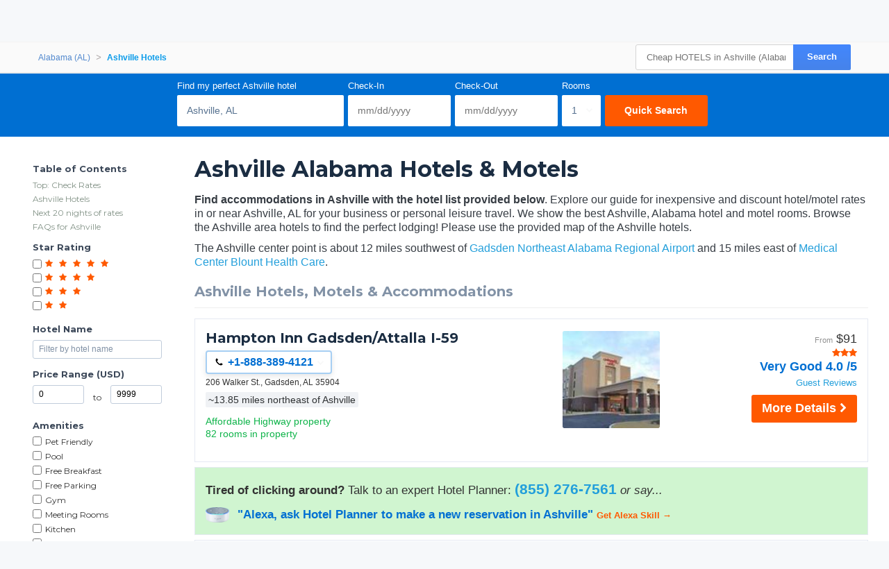

--- FILE ---
content_type: text/html
request_url: https://www.hotelplanner.com/Hotels/46933-in-Ashville-AL.html
body_size: 49690
content:

<!DOCTYPE HTML><html lang="en">
		<head>
		<meta charset="utf-8">
		<title>Cheap HOTELS in Ashville (Alabama) Area - Lodging For Ashville</title>
		
		<meta http-equiv="X-UA-Compatible" content="IE=edge,chrome=1">
		<!--[if lt IE 9]>
		<script src="//cdn.hotelplanner.com/Common/Javascript/html5shiv.js"></script>
		<![endif]-->
		
		<meta http-equiv="content-type" content="text/html; charset=utf-8">
		
		<meta name="Description" content="Our BEST hotels in Ashville AL. Find deals, AAA/Senior/AARP/Military discounts, and phone #'s for cheap Ashville Alabama hotel & motel rooms." />
		<meta name="Keywords" content="hotels in Ashville Ashville Hotels close hotel near map of Alabama al. a.l a.l. ala ala. ft ft. albama alabam alabana alabamahotel alabamahotels alhotel alhotels list discount discounts deal deals reservations motels lodging rooms room reviews located location " />
		<link href="https://cdn.hotelplanner.com" rel="preconnect"><link href="https://maxcdn.bootstrapcdn.com" rel="preconnect"><link href="https://www.clicktripz.com" rel="preconnect"><link href="https://compare-images.hotelplanner.com" rel="preconnect"><link href="https://compare-static.hotelplanner.com" rel="preconnect"><link href="https://compare.hotelplanner.com" rel="preconnect">
		<style nonce="b7INOg0v+yxmSApE3mtP+60L/WazRZkBgBDOJuBc9Ug="  >@import url('https://fonts.googleapis.com/css?family=Montserrat:400,500,700&display=swap');div,header,nav,article,footer,section,aside,figure,figcaption{display:block}BODY{-webkit-font-smoothing: antialiased;-moz-osx-font-smoothing: grayscale;color:#000;font-weight:400;font-size:13px;font-style:normal;font-family:Helvetica,Arial,sans-serif;margin:0 auto;background:#f6f8fa}body.MobileSite{background:#fff}TD,.Default{font-size:13px;font-family:Helvetica,Arial,sans-serif}a,a:visited{color:#1975a4}a:hover{text-decoration:none}#ContentTable{width:780px;margin:14px auto 0;border:0;display:table;font-size:13px;font-family:Helvetica,Arial,sans-serif}#MainTable{clear:both;display:table;margin:0 auto;padding:3px 15px 30px 15px;width:780px;background-color:#fff;min-height:500px;vertical-align:top}@media only screen and (max-width:780px){.MobileSite #MainTable,.MobileSite #ContentTable{width:100%;max-width:780px;-webkit-box-sizing:border-box;-moz-box-sizing:border-box;box-sizing:border-box}}#iframecontent{background-color:#fff;width:100%;margin:14px auto 0;padding-bottom:8px}#country-content,#currency-content{display:none}.clearleft{clear:left}.clearright{clear:right}.clearboth,.clear{clear:both}.vMiddle,.vmiddle{vertical-align:middle}.Bold,.bold{font-weight:700}.italic{font-style:italic}.strike{text-decoration:line-through}.SmallPrint{font-weight:400;font-size:9px;color:#adadad;font-style:normal;font-family:Verdana,Arial,Helvetica,sans-serif}.bulleted{background:url(//cdn.hotelplanner.com/Common/Images/Bulleted2.gif) no-repeat left;padding-left:16px}ul.bulletedlist{padding-left:10px;list-style:none}ul.bulletedlist li{line-height:22px;margin-left:4px;padding-left:20px;background:url(//cdn.hotelplanner.com/Common/images/bullet-arrow-right.png) no-repeat center left}.Rounded{-webkit-border-radius:7px;-moz-border-radius:7px;border-radius:7px;-khtml-border-radius:7px}select{padding:4px 3px;border-radius:4px;-webkit-border-radius:4px;-moz-border-radius:4px;-khtml-border-radius:4px;border:1px solid #98abab}input.Shadow{padding:4px 3px;border-radius:4px;-webkit-border-radius:4px;-moz-border-radius:4px;-khtml-border-radius:4px;border:1px solid #98abab}textarea.Shadow{padding:3px;border-radius:4px;-webkit-border-radius:4px;-moz-border-radius:4px;-khtml-border-radius:4px;border:1px solid #98abab}input.ShadowHighlight{border:3px solid #c1cfdf;filter:progid: DXImageTransform.Microsoft.DropShadow(color="#666",offX=1,offY=1)}img.MapImage{width:100px;max-height:80px;margin:1px 10px 1px 0;border:1px solid #000;float:left}select.currency{color:#000;font-family:Verdana,Arial,Helvetica,sans-serif;font-size:7pt;background-color:#fff;border:1px solid #eee0b9}select.currencydetails{color:#000;font-family:Verdana,Arial,Helvetica,sans-serif;font-size:6pt;background-color:#d3d3d3;border:0 solid #eee0b9}div.Sky{background:url(//cdn.hotelplanner.com/Common/Images/skyline.gif);width:100%;max-width:780px;height:49px}div.SkyWide{background:url(//cdn.hotelplanner.com/Common/Images/skylinewide.gif);width:100%;max-width:780px;height:49px}h1,h2,h3,h4{font-family:'Montserrat','Helvetica Neue',Helvetica,Arial,sans-serif;font-weight:700;margin:0;padding:0;line-height:1.2}h2,h3,h4{color:#03549c;margin-bottom:8px}h1,.PageHeader{color:#1b2d42;font-size:30px;margin-bottom:15px}h2{font-size:22px}h3{font-size:17px}h4{font-size:14px}h1.Plain,h2.Plain,h3.Plain{margin:2px;font-size:20px;font-weight:700;color:#333;font-family:'Open Sans Condensed',Arial}.FormHeader{text-shadow:-1px 0 white,0 1px white,1px 0 white,0 -1px #fff;font-weight:700;font-size:13px;font-style:normal;font-family:Verdana,Arial,Helvetica,sans-serif;background-color:#ededed;filter:progid: DXImageTransform.Microsoft.Gradient(gradientType='0',startColorStr='#e6e6dc',endColorStr='#FFF');background:-webkit-gradient(linear,left top,left bottom,from(#e6e6dc),to(#fff));background:-moz-linear-gradient(top,#e6e6dc 0,#fff 100%);background:-ms-linear-gradient(top,#e6e6dc 0,#fff 100%);background:linear-gradient(top,#e6e6dc 0,#fff 100%);background:-o-linear-gradient(top,#e6e6dc 0,#fff 100%);-webkit-border-radius:4px;-moz-border-radius:4px;border-radius:4px}.FormHeader h2{font-size:13px;color:#000;font-weight:700;margin-bottom:0;margin-top:0;text-shadow:0 0 0 #fff!important;padding:5px}.FormHeaderSolid{text-shadow:-1px 0 white,0 1px white,1px 0 white,0 -1px #fff;font-weight:700;font-size:13px;font-style:normal;font-family:Verdana,Arial,Helvetica,sans-serif;background-color:#cee1ec;padding-left:35px;padding-top:3px;padding-bottom:3px;color:#000;-webkit-border-radius:4px;-moz-border-radius:4px;border-radius:4px}.FormLabel{font-weight:700;color:#366}.ShadedBox{background-color:#f6f6f6;font-weight:400;font-size:11px;font-style:normal;font-family:Verdana,Arial,Helvetica,sans-serif;border:1px solid orange;filter:progid: DXImageTransform.Microsoft.Gradient(gradientType='0',startColorStr='#e8e8e8',endColorStr='#f5f5f5');background:-webkit-gradient(linear,left top,left bottom,from(#e8e8e8),to(#f5f5f5));background:-moz-linear-gradient(top,#e8e8e8 0,#f5f5f5 100%);background:-ms-linear-gradient(top,#e8e8e8 0,#f5f5f5 100%);background:linear-gradient(top,#e8e8e8 0,#f5f5f5 100%);background:-o-linear-gradient(top,#e8e8e8 0,#f5f5f5 100%);-webkit-border-radius:4px;-moz-border-radius:4px;border-radius:4px;-khtml-border-radius:4px}.AccountServicesHeader{font-weight:700;font-size:11px;font-style:normal;color:#000;font-family:Verdana,Arial,Helvetica,sans-serif;border-style:outset;border:thin outset;background-color:#e6e6dc;filter:progid: DXImageTransform.Microsoft.Gradient(gradientType='0',startColorStr='#e6e6dc',endColorStr='#F3F3D8');background:-webkit-gradient(linear,left top,left bottom,from(#e6e6dc),to(#f3f3d8))}.StandardTable{background-color:#e8eaeb;font-weight:400;font-size:11px;font-style:normal;font-family:Verdana,Arial,Helvetica,sans-serif;-webkit-border-radius:4px;-moz-border-radius:4px;border-radius:4px;-khtml-border-radius:4px;margin-bottom:2px}.FormError{background-color:#ffc;font-weight:400;font-size:10px;font-style:normal;font-family:Verdana,Arial,Helvetica,sans-serif;border-top:1px solid #c33;border-bottom:1px solid #c33;-webkit-border-radius:4px;-moz-border-radius:4px;border-radius:4px;-khtml-border-radius:4px}#JumpBox{width:310px;margin-top:20px;float:left}.s-5-0,.s-4-0,.s-3-0,.s-2-0{display:inline-block;background:url(//cdn.hotelplanner.com/Common/Images/Shared/Stars/sprite.png) no-repeat}.s-5-0{background-position:-1px 0;width:84px;height:15px}.s-4-0{background-position:-1px -19px;width:67px;height:15px}.s-3-0{background-position:-1px -38px;width:50px;height:15px}.s-2-0{background-position:0 -55px;width:33px;height:15px}.SearchResults{background-color:#f6f6f6;font-weight:400;font-size:11px;font-style:normal;font-family:Verdana,Arial,Helvetica,sans-serif;border-top:1px solid #98c1e0;border-bottom:1px solid #98c1e0;filter:progid: DXImageTransform.Microsoft.Gradient(gradientType='0',startColorStr='#DDE4E9',endColorStr='#EEEEF0');background:-webkit-gradient(linear,left top,left bottom,from(#dde4e9),to(#eeeef0));background:-moz-linear-gradient(top,#dde4e9 0,#eeeef0 100%);background:-ms-linear-gradient(top,#dde4e9 0,#eeeef0 100%);background:linear-gradient(top,#dde4e9 0,#eeeef0 100%);background:-o-linear-gradient(top,#dde4e9 0,#eeeef0 100%);-webkit-border-radius:4px;-moz-border-radius:4px;border-radius:4px;-khtml-border-radius:4px}.SearchPrice{font-weight:700;font-size:24px;font-style:normal;color:#f90;font-family:Verdana,Arial,Helvetica,sans-serif}.SearchPriceMedium{font-weight:700;font-size:14px;font-style:normal;color:#f90;font-family:Verdana,Arial,Helvetica,sans-serif}.SearchPriceSmall{font-weight:700;font-size:10px;font-style:normal;color:#f90;font-family:Verdana,Arial,Helvetica,sans-serif}.Gradient{font-weight:400;font-size:11px;font-style:normal;font-family:Verdana,Arial,Helvetica,sans-serif;background:#fbfbfb;-webkit-border-radius:8px;-moz-border-radius:8px;border-radius:8px;-khtml-border-radius:8px;padding-left:5px;margin-left:-8px;z-index:5;left:0;position:relative;width:101%}.IndividualResults:hover{border:1px solid gray}.HeaderTable{box-shadow:2px 1px 1px #888;font-weight:400;font-size:11px;font-style:normal;font-family:Verdana,Arial,Helvetica,sans-serif;border:solid 1px #98c1e0;background-color:#fff;-webkit-border-radius:4px;-moz-border-radius:4px;border-radius:4px;-khtml-border-radius:4px}.HeaderTableCell{background-color:#fff}.HeaderTableCell h1{font-weight:bolder;color:#515157;font-size:20px;margin-bottom:0;margin-left:3px}#SimplePopupWrap,.SimplePopupWrap{position:relative;float:left}#SimplePopupWrap .SimplePopopDesc,.SimplePopupWrap .SimplePopopDesc{z-index:9999999;position:absolute;top:0;left:0;text-align:left;background-color:#fff;width:380px;display:none;border:3px solid #1975a4;padding:5px;-webkit-border-radius:4px;-moz-border-radius:4px;border-radius:4px}#SimplePopupWrap .SimplePopopV,.SimplePopupWrap .SimplePopupV{z-index:9999999;position:absolute;top:0;left:0;text-align:left;background-color:#fff;display:none;border:3px solid #1975a4;padding:7px;-webkit-border-radius:4px;-moz-border-radius:4px;border-radius:4px}#SimplePopupWrap .remButtonBig,.SimplePopupWrap .remButtonBig{position:absolute;z-index:2;width:25px;height:25px;display:block;top:-14px;left:-14px;background:url(//cdn.hotelplanner.com/Common/Images/close-bg.png)}#SimplePopupWrap .remButton,.SimplePopupWrap .remButton{position:absolute;z-index:2;width:15px;height:15px;display:block;top:-10px;left:-8px;background:url(//cdn.hotelplanner.com/Common/Images/close-sm.png)}#map{box-shadow:1px 2px 1px #888}#SimplePopupWrap .remButtonBig:hover,.SimplePopupWrap .remButtonBig:hover{background:url(//cdn.hotelplanner.com/Common/Images/close-bg_hover1.png)}#SimplePopupWrap .remButton:hover,.SimplePopupWrap .remButton:hover{background:url(//cdn.hotelplanner.com/Common/Images/close-sm_hover1.png)}#SimplePopupWrap .remButtonBigRight,.SimplePopupWrap .remButtonBigRight{position:absolute;z-index:2;width:25px;height:25px;display:block;top:-14px;right:-14px;background:url(//cdn.hotelplanner.com/Common/Images/close-bg.png)}#SimplePopupWrap .remButtonBigRight:hover{background:url(//cdn.hotelplanner.com/Common/Images/close-bg_hover1.png)}a.PaginationNext,a.PaginationPrev,a.PaginationNum{padding:2px}a.PaginationNext:hover,a.PaginationPrev:hover,a.PaginationNum:hover{border:1px solid gray;-webkit-border-radius:2px;-moz-border-radius:2px;border-radius:2px;-khtml-border-radius:2px;padding:2px}a.PaginationNext,a.PaginationPrev,a.PaginationNum{border:1px solid #fff}#fbBoxEnh{border:solid 1px #bedbe9;padding:3px;-webkit-border-radius:4px;-moz-border-radius:4px;border-radius:4px}#fbBox{box-shadow:1px 2px 1px #888;border:solid 1px #bedbe9;padding:3px;-webkit-border-radius:4px;-moz-border-radius:4px;border-radius:4px}#fbBoxThin{box-shadow:1px 2px 1px #888;border:solid 2px #bedbe9;padding:3px;-webkit-border-radius:4px;-moz-border-radius:4px;border-radius:4px}#fbBoxEnh.EnhBold{background-color:#2677b6;background:#2677b6}#fbBoxEnh.EnhBold .hRow{color:#fff}#fbBoxEnh{position:relative}#fbBoxEnh #MoreFilters{position:absolute;top:119px;left:50%;margin-left:-568px;width:130px;border:solid 2px #bedbe9;box-shadow:2px 2px 1px #888;padding:3px;background-color:#fff;font-weight:700}table.basic td{padding:0}table.GenSearchBox{margin:8px auto;border:0;border-spacing:3px;border-collapse:collapse}table.GenSearchBox td{padding:0 0 0 6px}table.GenSearchBox td.hRow{font-weight:700;padding-left:8px}table.GenSearchBox td.first{padding-left:0!important}table.basic{border-spacing:0;border-collapse:collapse}.NearbyBox{margin:0 1px;float:left;clear:none;border:1px solid gray;width:180px;min-height:275px;padding:4px;text-align:center;position:relative}.NearbyBox .bot{background-color:#fff;position:absolute;bottom:5px;left:0;width:100%}.NearbyBox img{width:120px;height:120px;border:2px solid gray;margin:6px 4px;-webkit-border-radius:3px;-moz-border-radius:3px;border-radius:3px;-khtml-border-radius:3px;cursor:pointer}#HotelSections{position:fixed;top:5px;left:50%;margin-left:-568px;width:130px;border:solid 2px #bedbe9;box-shadow:2px 2px 1px #888;padding:3px;background-color:#fff;font-weight:700;z-index:99999999}#HotelSections .header1{background-color:#5c8dc4;color:#fff;filter:progid: DXImageTransform.Microsoft.Gradient(gradientType='0',startColorStr='#acc6e6',endColorStr='#5c8dc4');background:-webkit-gradient(linear,left top,left bottom,from(#acc6e6),to(#5c8dc4));background:-moz-linear-gradient(top,#acc6e6 0,#5c8dc4 100%);background:-ms-linear-gradient(top,#acc6e6 0,#5c8dc4 100%);background:linear-gradient(top,#acc6e6 0,#5c8dc4 100%);background:-o-linear-gradient(top,#acc6e6 0,#5c8dc4 100%);text-shadow:1px 1px 1px #0a0000;font-weight:700;padding:5px 3px;width:96%;margin-bottom:5px}#HotelSections a.option{padding:5px;-moz-box-shadow:inset 0 1px 0 0 #fff;-webkit-box-shadow:inset 0 1px 0 0 #fff;box-shadow:inset 0 1px 0 0 #fff;background-color:#f9f9f9;-webkit-border-top-left-radius:4px;-moz-border-radius-topleft:6px;border-top-left-radius:4px;-webkit-border-top-right-radius:6px;-moz-border-radius-topright:6px;border-top-right-radius:6px;-webkit-border-bottom-right-radius:6px;-moz-border-radius-bottomright:6px;border-bottom-right-radius:4px;-webkit-border-bottom-left-radius:6px;-moz-border-radius-bottomleft:6px;border-bottom-left-radius:4px;text-indent:0;border:1px solid #dcdcdc;display:inline-block;color:#666;font-size:12px;font-style:normal;line-height:14px;width:90%;text-decoration:none;text-align:center;text-shadow:1px 1px 0 #fff;margin-bottom:3px}#HotelSections a.option:hover{background:-webkit-gradient(linear,left top,left bottom,color-stop(0.05,#e9e9e9),color-stop(1,#f9f9f9));background:-moz-linear-gradient(center top,#e9e9e9 5%,#f9f9f9 100%);filter:progid: DXImageTransform.Microsoft.gradient(startColorstr='#e9e9e9',endColorstr='#f9f9f9');background-color:#e9e9e9}.GenSearchBox .discountsRow{color:#fff;padding-left:0;padding-top:6px}.landmark-desc{font-size:12px;font-weight:700;color:#26394d}.landmark-desc .inside{color:#ee7120}.Button,.button,.Button:visited,.button:visited{font-family:'Helvetica Neue',Helvetica,Arial,sans-serif;display:inline-block;font-size:18px;font-weight:700;color:#FFF;outline:0;text-align:center;text-decoration:none;border:0;background:#ff5900;background-color:#ff5900;padding:6px 10px;cursor:pointer;-webkit-appearance:none;-webkit-border-radius:3px;-moz-border-radius:3px;border-radius:3px;-webkit-box-sizing:border-box;-moz-box-sizing:border-box;box-sizing:border-box}.Button:hover,.button:hover{background-color:#f57c3c;background:#f57c3c}.Button.large{font-size:20px;padding:7px 10px;-webkit-border-radius:7px;-moz-border-radius:7px;border-radius:7px;-khtml-border-radius:7px}.ButtonNew{background:#eee;color:#690;cursor:pointer;font-size:13px;font-weight:700;text-decoration:none;border-width:1px 2px 2px 1px;border-color:#000;filter:progid: DXImageTransform.Microsoft.Gradient(gradientType='0',startColorStr='#eee',endColorStr='#FFF');background:-webkit-gradient(linear,left top,left bottom,from(#eee),to(#fff));-webkit-border-radius:5px;-moz-border-radius:5px;border-radius:5px;-khtml-border-radius:5px}.ButtonDelete{background:#eee;color:#f06;cursor:pointer;font-size:13px;font-weight:700;text-decoration:none;border-width:1px 2px 2px 1px;border-color:#000;filter:progid: DXImageTransform.Microsoft.Gradient(gradientType='0',startColorStr='#eee',endColorStr='#FFF');background:-webkit-gradient(linear,left top,left bottom,from(#eee),to(#fff));-webkit-border-radius:5px;-moz-border-radius:5px;border-radius:5px;-khtml-border-radius:5px}a.btnLargeBlue,a.btnMediumBlue{color:#3674c1}a.btnLargeRed,a.btnLargeWideRed{color:#c00}a.btnLargeBlack{color:#000}a.btnLargeGreen{color:green}a.btnLargeRed,a.btnLargeRed:visited,a.btnLargeBlue,a.btnLargeBlue:visited,a.btnLargeBlack,a.btnLargeBlack:visited,a.btnLargeGreen,a.btnLargeGreen:visited{-moz-box-shadow:inset 0 1px 15px 0 #fff;-webkit-box-shadow:inset 0 1px 15px 0 #fff;box-shadow:inset 0 1px 15px 0 #fff;background:-webkit-gradient(linear,left top,left bottom,color-stop(0.05,#f9f9f9),color-stop(1,#e9e9e9));background:-moz-linear-gradient(center top,#f9f9f9 5%,#e9e9e9 100%);filter:progid: DXImageTransform.Microsoft.gradient(startColorstr='#f9f9f9',endColorstr='#e9e9e9');background-color:#f9f9f9;-webkit-border-top-left-radius:8px;-moz-border-radius-topleft:8px;border-top-left-radius:8px;-webkit-border-top-right-radius:8px;-moz-border-radius-topright:8px;border-top-right-radius:8px;-webkit-border-bottom-right-radius:8px;-moz-border-radius-bottomright:8px;border-bottom-right-radius:8px;-webkit-border-bottom-left-radius:8px;-moz-border-radius-bottomleft:8px;border-bottom-left-radius:8px;text-indent:0;border:1px solid #ccc6c6;display:block;font-family:Arial,Verdana,Helvetica,sans-serif;font-size:16px;font-weight:700;font-style:normal;width:124px;text-decoration:none;padding:4px;text-align:center;text-shadow:-1px 0 white,0 1px white,2px 0 white,0 -1px #fff}a.btnLargeWideRed:hover,a.btnLargeRed:hover,a.btnLargeBlue:hover,a.btnLargeBlack:hover,a.btnLargeGreen:hover,a.btnMediumBlue:hover{text-decoration:underline}.en a.btnLargeRed,.en a.btnLargeRed:visited,.en a.btnLargeBlue,.en a.btnLargeBlue:visited,.en a.btnLargeBlack,.en a.btnLargeBlack:visited,.en a.btnLargeGreen,.en a.btnLargeGreen:visited{padding:8px 4px}a.btnMediumBlue,a.btnMediumBlue:visited{-moz-box-shadow:inset 0 1px 15px 0 #fff;-webkit-box-shadow:inset 0 1px 15px 0 #fff;box-shadow:inset 0 1px 15px 0 #fff;background:-webkit-gradient(linear,left top,left bottom,color-stop(0.05,#f9f9f9),color-stop(1,#e9e9e9));background:-moz-linear-gradient(center top,#f9f9f9 5%,#e9e9e9 100%);filter:progid: DXImageTransform.Microsoft.gradient(startColorstr='#f9f9f9',endColorstr='#e9e9e9');background-color:#f9f9f9;-webkit-border-top-left-radius:8px;-moz-border-radius-topleft:8px;border-top-left-radius:8px;-webkit-border-top-right-radius:8px;-moz-border-radius-topright:8px;border-top-right-radius:8px;-webkit-border-bottom-right-radius:8px;-moz-border-radius-bottomright:8px;border-bottom-right-radius:8px;-webkit-border-bottom-left-radius:8px;-moz-border-radius-bottomleft:8px;border-bottom-left-radius:8px;text-indent:0;border:1px solid #ccc6c6;display:block;font-family:Arial,Verdana,Helvetica,sans-serif;font-size:13px;font-weight:700;font-style:normal;width:113px;text-decoration:none;padding:8px 4px;text-align:center;text-shadow:-1px 0 white,0 1px white,1px 0 white,0 -1px #fff}a.btnLargeWideRed,a.btnLargeWideRed:visited{-moz-box-shadow:inset 0 1px 15px 0 #fff;-webkit-box-shadow:inset 0 1px 15px 0 #fff;box-shadow:inset 0 1px 15px 0 #fff;background:-webkit-gradient(linear,left top,left bottom,color-stop(0.05,#f9f9f9),color-stop(1,#e9e9e9));background:-moz-linear-gradient(center top,#f9f9f9 5%,#e9e9e9 100%);filter:progid: DXImageTransform.Microsoft.gradient(startColorstr='#f9f9f9',endColorstr='#e9e9e9');background-color:#f9f9f9;-webkit-border-top-left-radius:8px;-moz-border-radius-topleft:8px;border-top-left-radius:8px;-webkit-border-top-right-radius:8px;-moz-border-radius-topright:8px;border-top-right-radius:8px;-webkit-border-bottom-right-radius:8px;-moz-border-radius-bottomright:8px;border-bottom-right-radius:8px;-webkit-border-bottom-left-radius:8px;-moz-border-radius-bottomleft:8px;border-bottom-left-radius:8px;text-indent:0;border:1px solid #ccc6c6;display:block;font-family:Arial,Verdana,Helvetica,sans-serif;font-size:14px;font-weight:700;font-style:normal;width:248px;text-decoration:none;padding:8px 4px;text-align:center;text-shadow:-1px 0 white,0 1px white,1px 0 white,0 -1px #fff}.btnFancy,#largePagination a{-moz-box-shadow:inset 0 0 7px 1px #fce2c1;-webkit-box-shadow:inset 0 0 7px 1px #fce2c1;box-shadow:inset 0 0 7px 1px #fce2c1;background:-webkit-gradient(linear,left top,left bottom,color-stop(0.05,#ee7120),color-stop(1,#ffc477));background:-moz-linear-gradient(center top,#ee7120 5%,#ffc477 100%);filter:progid: DXImageTransform.Microsoft.gradient(startColorstr='#ee7120',endColorstr='#ffc477');background-color:#ee7120;-moz-border-radius:6px;-webkit-border-radius:6px;border-radius:6px;border:2px solid #eeb44f;display:inline-block;color:#fff!important;font-family:arial;font-size:20px;font-weight:700;padding:12px;text-decoration:none;text-shadow:1px 1px 0 #cc9f52}.btnFancy:hover,#largePagination a:hover{color:#fff;background:-webkit-gradient(linear,left top,left bottom,color-stop(0.05,#ffc477),color-stop(1,#ee7120));background:-moz-linear-gradient(center top,#ffc477 5%,#ee7120 100%);filter:progid: DXImageTransform.Microsoft.gradient(startColorstr='#ffc477',endColorstr='#ee7120');background-color:#ffc477}.btnFancy:active{position:relative;top:1px}.btnFancyOrange{cursor:pointer;display:inline-block;-moz-box-shadow:inset 0 0 7px 1px #fce2c1;-webkit-box-shadow:inset 0 0 7px 1px #fce2c1;box-shadow:inset 0 0 7px 1px #fce2c1;background:-webkit-gradient(linear,left top,left bottom,color-stop(0.05,#ee7120),color-stop(1,#f59d2b));background:-moz-linear-gradient(center top,#ee7120 5%,#f59d2b 100%);filter:progid: DXImageTransform.Microsoft.gradient(startColorstr='#ee7120',endColorstr='#F59D2B');background-color:#ee7120;-moz-border-radius:6px;-webkit-border-radius:6px;border-radius:6px;border:2px solid #eeb44f;display:inline-block;color:#fff!important;font-family:arial;font-size:16px;font-weight:700;padding:5px 9px;text-decoration:none;text-shadow:1px 1px 0 #cc9f52}.btnFancyOrange:hover{color:#fff;background:-webkit-gradient(linear,left top,left bottom,color-stop(0.05,#ffc477),color-stop(1,#ee7120));background:-moz-linear-gradient(center top,#ffc477 5%,#ee7120 100%);filter:progid: DXImageTransform.Microsoft.gradient(startColorstr='#ffc477',endColorstr='#ee7120');background-color:#ffc477}.btnFancyGreen,.btnFancyGreen:visited{-moz-box-shadow:inset 0 1px 0 0 #a4e271;-webkit-box-shadow:inset 0 1px 0 0 #a4e271;box-shadow:inset 0 1px 0 0 #a4e271;background:-webkit-gradient(linear,left top,left bottom,color-stop(0.05,#89c403),color-stop(1,#77a809));background:-moz-linear-gradient(center top,#89c403 5%,#77a809 100%);filter:progid: DXImageTransform.Microsoft.gradient(startColorstr='#89c403',endColorstr='#77a809');background-color:#89c403;-moz-border-radius:6px;-webkit-border-radius:6px;border-radius:6px;border:1px solid #74b807;display:inline-block;color:#fff;font-family:arial;font-size:16px;font-weight:700;padding:5px 9px;text-decoration:none;text-shadow:0 1px 0 #528009}.btnFancyGreen:hover{background:-webkit-gradient(linear,left top,left bottom,color-stop(0.05,#77a809),color-stop(1,#89c403));background:-moz-linear-gradient(center top,#77a809 5%,#89c403 100%);filter:progid: DXImageTransform.Microsoft.gradient(startColorstr='#77a809',endColorstr='#89c403');background-color:#77a809;color:#fff}.btnFancyGreen:active{position:relative;top:1px}.button2,.Button2,a.button2:link,a.button2:active,a.button2:visited{background-color:#169ddc;display:inline-block;color:#fff;padding:12px 25px;margin:0;margin-left:20px;border:0;-webkit-border-radius:5px;-moz-border-radius:5px;border-radius:5px;text-decoration:none;font-size:15px}input.Button2:hover,a.button2:hover,button.Button2:hover,.button2:hover,.Button2:hover{background-color:#0e89c3;text-decoration:none;cursor:pointer}.opaqueButton{background:#eee;color:#000;cursor:pointer;font:bold 13px/1em Arial,HelveticaNeue,sans-serif;text-decoration:none;text-shadow:0 1px 0 gray;padding:5px 8px;border-width:1px 2px 2px 1px;border-color:#000;filter:progid: DXImageTransform.Microsoft.Gradient(gradientType='0',startColorStr='#eee',endColorStr='#FFF');background:-webkit-gradient(linear,left top,left bottom,from(#eee),to(#fff));background-color:#eee;-webkit-border-radius:5px;-moz-border-radius:5px;border-radius:5px;-moz-opacity:0;filter:alpha(opacity=0);opacity:0;display:block;text-align:center}.opaqueButton:hover{moz-opacity:.9;filter:alpha(opacity=90);opacity:.9}footer{padding:0;margin:0;position:relative}img.lastactive{width:2px;height:3px;border:0;float:left}footer{font-family:Sans-serif;font-size:15px}footer #SitemapInfo_Container{width:100%;margin:auto;background:#2f2f2f}footer #SitemapInfo{margin:0 auto}footer .footerTitle{font-weight:500;font-size:17px;color:#fff}footer #infoLeft{float:left}footer #infoLeft ul{padding:0;margin:15px 0 0;float:left;margin-right:46px}footer #infoLeft ul li{list-style:none;padding:0;margin:0}footer #infoLeft ul li a:link,footer #infoLeft ul li a:active,footer #infoLeft ul li a:visited,footer .footerthin a,footer .footerthin a:active,footer .footerthin a:visited{color:#999;text-decoration:none}footer #infoLeft ul li a:hover,footer .footerthin a:hover{color:#CCC;text-shadow:0 0 10px rgba(255,255,255,0.8)}footer #infoLeft #footLanguages a:link,footer #infoLeft #footLanguages a:active,footer #infoLeft #footLanguages a:visited{color:#999;text-decoration:none}footer #infoLeft #footLanguages a:hover{color:#CCC;text-shadow:0 0 10px rgba(255,255,255,0.8)}footer #footLanguages{clear:both;padding-top:12px;display:block;color:#CCC}footer #footLanguages a:link,#footLanguages a:active,#footLanguages a:visited,#footLanguages a:hover{color:#f90}footer #footLanguages_Container{width:380px;display:block;padding-top:10px;font-size:15px}#Vsign{width:112px;height:65px;background:url(//cdn.hotelplanner.com/Common/Images/Sprites/hp.png) 0 -326px no-repeat}footer #footLanguages_Container a{padding:0 7px 0 0}footer a.meetings:link,footer a.meetings:active,footer a.meetings:visited{color:ff9900}footer a.meetings:hover{color:#febc59}footer #infoRight{float:left;border-left:1px solid rgba(255,255,255,0.10)}#SocialMedia a,#App a,footer .inc5000{background:url(//cdn.hotelplanner.com/Common/Images/_HotelPlanner/Footer/spritem.png?v=1.2) no-repeat}#SocialMedia{clear:both}#SocialMedia ul{padding:0;margin:20px 0 0;color:#fff}#SocialMedia ul li{list-style:none;padding-right:10px;float:left}#SocialMedia a{opacity:.7;display:block;width:24px;height:22px}#SocialMedia a:hover{opacity:.99}#SocialMedia a.googleplus{background-position:0 -222px}#SocialMedia a.instagram{background-position:0 -254px}#SocialMedia a.facebook{background-position:7px -134px}#SocialMedia a.pinterest{background-position:3px -323px}#SocialMedia a.blog{background-position:0 -426px}#SocialMedia a.twitter{background-position:0 -355px}#SocialMedia a.youtube{background-position:0 -387px}#App{background-position:0 -286px;display:block;position:relative}#App a{display:block;width:141px;height:46px;float:left;margin:0;opacity:1;-webkit-opacity:1;-moz-opacity:1;position:relative}#App a.norton{display:block;width:74px;height:28px;background-position:0 -286px;position:absolute;top:0;right:0}#App a:hover{opacity:.9;-webkit-opacity:.9;-moz-opacity:.9;margin:0}#App a.applestore{background-position:0 0}#App a.googleplay{background-position:0 -166px}footer .inc5000{background-position:0 -56px;position:absolute;right:10px;top:10px;width:65px;height:69px}#FooterHotelList_Container{width:100%;background:#132531}footer img{border:0}#FooterHotelList{width:100%;max-width:1000px;margin:0 auto;height:auto;padding:15px 0;text-align:center}#FooterHotelList ul{padding:0;margin:15px 0 0;width:100%;display:block;display:inline-block;text-align:center;list-style-type:none}#FooterHotelList ul li{list-style:none;display:inline-block;zoom:1}#FooterHotelList a:link,#FooterHotelList a:active,#FooterHotelList a:visited{text-decoration:none;color:#999;padding-right:3px}#FooterHotelList a:hover{color:#CCC;text-shadow:0 0 10px rgba(255,255,255,0.8)}#FooterHotelList ul li.sep{padding:0 5px;color:#999}footer .withborder{border-top:1px solid rgba(255,255,255,0.1)}.footercontent{width:100%;background:#132531}footer #copyright{float:right;text-align:right;padding:10px;font-size:11px;color:#666}span.top50{color:#ccc!important;font-size:12px!important;font-weight:700!important}footer .footerthin{float:left;padding:7px}footer .footerthin a{padding-right:5px}footer .tileblack{background:#132531!important}.iframed .footercontent{background-color:#fff!important}footer a#btt:link,footer a#btt:visited,footer a#btt:active{background:url(//cdn.hotelplanner.com/Common/Images/btt.png?) no-repeat left #ff8f28;-webkit-border-radius:4px;-moz-border-radius:4px;border-radius:4px;color:#fff;font-weight:700;font-size:14px;text-decoration:none;display:inline-block;padding:7px 14px;padding-left:35px;position:absolute;top:3px;left:50%;margin-left:-70px}footer a#btt:hover{background:url(//cdn.hotelplanner.com/Common/Images/btt.png) no-repeat left #ffa24d}footer #SitemapInfo_Container{padding:30px 0;display:block}footer #SitemapInfo{width:100%;max-width:1200px;height:auto;padding:0 15px}footer #infoLeft{width:60%;padding-right:2%}footer #infoRight{width:40%;padding-left:2%;background:0}footer #infoRight,footer #infoLeft{margin:0}footer #footLanguages_Container{width:100%}footer #infoRight,footer #infoLeft,footer #SitemapInfo,footer #copyright{-webkit-box-sizing:border-box;-moz-box-sizing:border-box;box-sizing:border-box}#SocialMedia{width:238px;float:left;padding-bottom:15px}#App{margin-top:0;padding-top:0;float:left}.MSIE8 #infoRight{background:url(//cdn.hotelplanner.com/Common/Images/spacer.gif) no-repeat top right!important}@media(max-width:350px){#App a.googleplay{background-position:-6px -166px}#App a.applestore{background-position:-5px 0}#App a{width:133px}footer .inc5000{right:2px;top:3px}}@media(max-width:790px){footer #infoLeft{width:100%}footer #infoRight{width:100%;margin-top:20px}footer #infoRight,footer #infoLeft{padding:0}footer #SitemapInfo{padding:0 15px}footer #infoRight,footer #infoLeft,footer #SitemapInfo{border:0}footer #copyright{clear:both;float:none}}.MSIE7 #FooterHotelList ul li{zoom:1;display:inline!important}.src_mecum nav{display:none}#pg_ContactUs .ShadedBlueBox{background:transparent url(//cdn.hotelplanner.com/Common/Images/ContactUs/Box-Gradient_1x459.jpg) 0 0 repeat;font-weight:400;font-size:11px;font-style:normal;font-family:Verdana,Arial,Helvetica,sans-serif;border:1px solid #80b0d6;-webkit-border-radius:4px;-moz-border-radius:4px;border-radius:4px}#pg_ContactUs .ContactLabel{color:#80b0d6;font-weight:700}#pg_ContactUs a.CommentsButton{background:transparent url(//cdn.hotelplanner.com/Common/Images/ContactUs/Btn_SendComments-up_03.jpg) no-repeat 0 0;width:200px;height:50px;display:block;line-height:50px}#pg_ContactUs a.CommentsButton:hover{background:transparent url(//cdn.hotelplanner.com/Common/Images/ContactUs/Btn_SendComments-ovr_03.jpg) no-repeat 0 0}#citywideBox{background-color:#FFF;font-weight:400;font-size:11px;font-style:normal;font-family:Verdana,Arial,Helvetica,sans-serif;border:1px solid #ccc;-webkit-border-radius:5px;-moz-border-radius:5px;border-radius:5px;-khtml-border-radius:5px;-webkit-box-shadow:0 2px 5px 0 rgba(0,0,0,0.1);-moz-box-shadow:0 2px 5px 0 rgba(0,0,0,0.1);box-shadow:0 2px 5px 0 rgba(0,0,0,0.1);margin-top:15px;width:100%}#frmGroup #AutoContact{padding:1px}#frmGroup #AutoContact label{font-size:14px}#pg_RequestForm #frmGroup .button{font-size:24px;cursor:pointer}#pg_RequestForm #frmGroup input,#pg_RequestForm #frmGroup select{padding:9px;font-size:14px}#pg_ReserveE header nav,#pg_ReserveA header nav,#pg_ReserveC header nav,#pg_ReserveG header nav,#pg_ReserveI header nav,#pg_ReserveP header nav,#pg_CheckOut header nav{display:none;height:2px}#pg_ReserveE #dir-bar,#pg_ReserveA #dir-bar,#pg_ReserveC #dir-bar,#pg_ReserveG #dir-bar,#pg_ReserveI #dir-bar,#pg_ReserveP #dir-bar,#pg_CheckOut #dir-bar{display:none}#pg_ReserveE footer a,#pg_ReserveA footer a,#pg_ReserveC footer a,#pg_ReserveG footer a,#pg_ReserveI footer a,#pg_ReserveP footer a,#pg_CheckOut footer a{display:none}.gsearch form{margin:0;padding:0}.gsearch input{width:100%;max-width:335px;padding:8px 15px;border:1px solid #ccc;font-size:16px;line-height:16px;height:19px;display:block;float:left;-webkit-box-sizing:content-box;-moz-box-sizing:content-box;box-sizing:content-box}.gsearch input:hover{border:1px solid #adadad}.gsearch input:focus{border:1px solid #4486f9}.gsearch button{border:1px solid transparent;border-bottom-left-radius:0;border-top-left-radius:0;margin:0;outline:0;-webkit-box-shadow:none;box-shadow:none;-webkit-box-sizing:border-box;box-sizing:border-box;background:#4285f4;background:-webkit-linear-gradient(top,#4387fd,#4683ea);background:linear-gradient(top,#4387fd,#4683ea);filter:progid: DXImageTransform.Microsoft.gradient(startColorstr=#4387fd,endColorstr=#4683ea,GradientType=1);cursor:default!important;display:block;font-weight:700;height:37px;text-align:center;text-decoration:none!important;-webkit-user-select:none;color:#fff;-webkit-border-top-right-radius:2px;-webkit-border-bottom-right-radius:2px;-moz-border-radius-topright:2px;-moz-border-radius-bottomright:2px;border-top-right-radius:2px;border-bottom-right-radius:2px;margin-left:-5px;float:left}.gsearch button:hover{box-shadow:0 2px 0 rgba(0,0,0,0.1)}#my-account{position:relative;background:#03549c;-webkit-box-shadow:0 2px 0 rgba(0,0,0,0.02);-moz-box-shadow:0 2px 0 rgba(0,0,0,0.02);box-shadow:0 2px 0 rgba(0,0,0,0.02)}#my-account ul{margin:0 auto;max-width:993px;background:#03549c}.st_Support #my-account ul,.st_Admin #my-account ul,.st_Group #my-account ul,.st_Partner #my-account ul{max-width:850px}#my-account ul li a{position:relative}#my-account ul li a .new-tag{width:35px;height:24px;position:absolute;top:-10px;right:-20px;background:url(//cdn.hotelplanner.com/Common/Images/new-tag.png) no-repeat center}#my-account ul li{display:inline-block}#my-account ul li a:link,#my-account ul li a:visited,#my-account ul li a:active{padding:12px;display:inline-block;text-decoration:none;color:#d1e4f0;border-bottom:1px solid #1e6897}.st_Support #my-account ul li a:link,.st_Support #my-account ul li a:visited,.st_Support #my-account ul li a:active,.st_Admin #my-account ul li a:link,.st_Admin #my-account ul li a:visited,.st_Admin #my-account ul li a:active{padding:12px 11px}#my-account ul li a:hover{cursor:pointer;color:#fff;background:rgba(255,255,255,0.05)}#my-account label{color:#fff;padding:18px 15px;display:none;cursor:pointer;font-size:14px}#my-account label i{margin-right:8px}#my-account input[type=checkbox]{display:none}#my-account input[type=checkbox]:checked ~ ul{max-height:2500px}.intl #my-account ul li a .new-tag{display:none}header ul{padding:0}.MSIE7 header ul li{zoom:1;display:inline!important}header{border-top:0px solid #ff5900;background:#fff;min-height:60px;font-family:'Open Sans',Arial,Helvetica,sans-serif;font-size:12px;margin:0;padding:0;border-bottom:1px solid #eaeaeb}#pg_Home header{border-bottom:0}
 
 header .headcontainer{position:relative;width:100%;min-height: 60px;max-width:1200px;margin:0 auto;padding:0 15px;-webkit-box-sizing:border-box;-moz-box-sizing:border-box;box-sizing:border-box}
 
 header .clear{line-height:0;height:0}
#nav-meetings{display:none}


header #HPLogo {
    background: url(//cdn.hotelplanner.com/common/images/site/4/Logo-Main.png) no-repeat;
    /* background-position: 92px 21px; */
    background-size: cover;
    position: relative;
    height: 20px;
    width: 148px;
    float: left;
    display: block;
    margin-top: 20px;
}

@media (max-width: 930px) {
    header #HPLogo {margin-left:20px}
}

header #HPLogo a:link,header #HPLogo a:visited,header #HPLogo a:active{position:absolute;top:0;left:0;height:100%;width:100%;display:block}

header nav{float:right;display:block;padding:0;margin:0;border:0}header nav ul{padding:0;margin:0}header nav>ul li{height:60px;line-height:60px}header nav ul li{display:inline-block;position:relative;margin:0;vertical-align:middle}header nav ul li img{display:inline-block;position:relative;vertical-align:middle}header nav ul li>a:link,header nav ul li>a:active,header nav ul li>a:visited{color:#676363;font-size:14px;font-weight:900;text-decoration:none;padding:0 15px;line-height:60px;height:100%;display:block}header nav ul li>a:hover{color:#226e9e;background:#fcfcfc;-webkit-box-shadow:inset 0 -2px 0 0 rgba(34,109,157,1);-moz-box-shadow:inset 0 -2px 0 0 rgba(34,109,157,1);box-shadow:inset 0 -2px 0 0 rgba(34,109,157,1)}header nav ul li.currency{color:#999;font-size:22px;font-weight:600;text-decoration:none;line-height:60px;height:100%;display:inline-block}header nav ul li.li-more a:hover,nav ul li.li-more:hover a{color:#fff;background:#03549c}nav ul li.sign-in a:link,nav ul li.sign-in a:visited,nav ul li.sign in a:active{border:1px solid #d5dee1;display:inline-block;height:auto;padding:8px 16px;-webkit-border-radius:4px;-moz-border-radius:4px;border-radius:4px;margin-left:10px;line-height:normal}nav ul li.sign-in a:hover{background:#fff;border:1px solid #c2cacd;-webkit-box-shadow:0 2px 0 rgba(0,0,0,0.02);-moz-box-shadow:0 2px 0 rgba(0,0,0,0.02);box-shadow:0 2px 0 rgba(0,0,0,0.02)}nav ul li.currency a{font-size:18px}ul.more{display:block;position:absolute;width:220px;top:-888px;left:0;z-index:2888;background:#03549c;overflow:hidden;height:0;border-bottom:0;-webkit-box-shadow:0 14px 21px rgba(0,0,0,0.25);-moz-box-shadow:0 14px 21px rgba(0,0,0,0.25);box-shadow:0 14px 21px rgba(0,0,0,0.25)}ul.more li{display:block;line-height:0;padding:0;margin:0;border-bottom:1px solid #2d74a2;border-bottom: 1px solid rgba(255,255,255,0.1);height:auto}nav ul li ul.more a{padding:20px;padding-left:32px;display:block;color:#fff;width:100%;height:inherit;line-height:0;-webkit-transition:padding-left .3s ease;-moz-transition:padding-left .3s ease;-o-transition:padding-left .3s ease;transition:padding-left .3s ease}nav ul li ul.more a:hover{background:#1c78ca;background-color: rgba(255,255,255,0.05);-webkit-box-shadow:none;-moz-box-shadow:none;box-shadow:none}nav ul li:hover>ul.more{height:auto;top:60px;pointer-events:auto;border-bottom:2px solid #00c0ff}nav ul li:hover>ul.more a{padding-left:20px}nav ul li a i{font-size:10px;display:inline-block;margin-left:5px}.show-menu{display:none}nav input[type=checkbox]{display:none}.headcontainer #toggle-menu label.full-menu{display:none;font-weight:600;font-size:16px;text-transform:uppercase;text-decoration:none;color:#03549c;text-align:center;border-left:1px solid #ededed;padding:0 25px;position:absolute;top:0;right:0;line-height:60px;height:60px;cursor:pointer;z-index:2888;-webkit-transition:background-color .2s ease-in-out;-moz-transition:background-color .2s ease-in-out;-o-transition:background-color .2s ease-in-out;transition:background-color .2s ease-in-out}#toggle-menu i.fa.fa-bars{font-size:14px;margin-right:5px}#toggle-menu label.full-menu:active{background:#f3f3f3;-webkit-transition:none;-moz-transition:none;-o-transition:none;transition:none}#toggle-menu input[type=checkbox]:checked ~ #menu-mobile{max-height:1000px}#dir-bar{height:43px;line-height:43px;background:#fafafa;border-top:1px solid #f3f3f3;border-bottom:1px solid #eaeaeb;box-sizing:content-box;-webkit-box-sizing:content-box;-moz-box-sizing:content-box}#breadcrumb{float:left}#breadcrumb ul{margin:0;padding-left:0}#hsearch{line-height:40px;height:40px;padding-top:3px;vertical-align:middle;float:right}#hsearch form{margin:0;padding:0}#hsearch input{font-size:13px;padding:5px 15px;border:1px solid #d4d4d4;width:311px;height:25px;display:block;float:left;-webkit-border-radius:3px;-moz-border-radius:3px;border-radius:3px;line-height:normal;box-sizing:content-box;-webkit-box-sizing:content-box;-moz-box-sizing:content-box}#hsearch button{border:0;border-bottom-left-radius:0;border-top-left-radius:0;margin:0;outline:0;padding:0 20px 2px;font-size:13px;font:13px Arial;-webkit-box-shadow:none;box-shadow:none;-webkit-box-sizing:border-box;box-sizing:border-box;background:#4285f4;background:-webkit-linear-gradient(top,#4387fd,#4683ea);background:linear-gradient(top,#4387fd,#4683ea);filter:progid: DXImageTransform.Microsoft.gradient(startColorstr=#4387fd,endColorstr=#4683ea,GradientType=1);display:block;font-weight:700;height:37px;text-align:center;text-decoration:none;-webkit-user-select:none;color:#fff;-webkit-border-top-right-radius:2px;-webkit-border-bottom-right-radius:2px;-moz-border-radius-topright:2px;-moz-border-radius-bottomright:2px;border-top-right-radius:2px;border-bottom-right-radius:2px;margin-left:-5px;float:left;cursor:pointer}#hsearch input:focus{border:1px solid #4486f9;box-shadow:none}#hsearch::-webkit-input-placeholder{color:#CCC}#hsearch:-moz-placeholder{color:#CCC}#hsearch::-moz-placeholder{color:#CCC}#hsearch:-ms-input-placeholder{color:#CCC}#hsearch input:hover{border:1px solid #adadad}#hsearch button:hover{box-shadow:0 2px 0 rgba(0,0,0,0.07)}#breadcrumb li{display:inline-block}#breadcrumb li a{color:#5389CE;font-weight:400;text-decoration:none;padding:5px 0}#breadcrumb li a:hover,#breadcrumb li a.selected:hover{color:#216d9d;text-decoration:underline}#breadcrumb li a.selected{color:#0C9CEA;font-weight:600}#breadcrumb li i{color:#A9A2A2;font-size:13px;padding:0 10px;line-height:43px}#toggle-country,#toggle-currency{height:60px}#toggle-country:hover,#toggle-currency:hover{background:#fcfcfc}#toggle-currency #show-currency,#toggle-currency #show-currency:hover{text-decoration:none}#toggle-currency ul li span{display:inline-block;width:42px}#toggle-currency #show-currency,#toggle-country #show-country{display:block;padding:0 15px;line-height:60px;height:60px;cursor:pointer;z-index:2888}li.currency,li.country{position:inherit}nav ul li.currency>a{line-height:normal;pointer-events:auto;display:inline-block!important;text-decoration:none!important;box-sizing:border-box}nav ul li.currency a:link,nav ul li.currency a:visited,nav ul li.currency a:active{line-height:normal;pointer-events:auto;text-decoration:none!important;-webkit-box-sizing:border-box;-moz-box-sizing:border-box;box-sizing:border-box;padding:2px 10px;margin-bottom:4px}#country-item{position:inherit}#country-item .country-label{display:none}#toggle-country label span{display:none;margin-left:8px;color:#fff;font-size:14px;line-height:14px}#show-currency{line-height:60px}#AdminJumpBox{margin:0;padding:0}#AdminJumpBox input,#AdminJumpBox button{font-size:13px;display:inline-block;height:34px;line-height:34px;vertical-align:middle}.st_Hotel #AdminJumpBox{margin-left:15px;float:left}#AdminJumpBox input{border:1px solid #d7d7d7;border-right:0;width:65px;display:inline-block;padding:0 6px;-webkit-box-sizing:border-box;-moz-box-sizing:border-box;box-sizing:border-box;-webkit-border-top-left-radius:3px;-webkit-border-bottom-left-radius:3px;-moz-border-radius-topleft:3px;-moz-border-radius-bottomleft:3px;border-top-left-radius:3px;border-bottom-left-radius:3px}.st_Hotel #AdminJumpBox input{width:114px;padding:0 12px}#AdminJumpBox button{border:0;background:#ff5900;color:#fff;padding:0 3px;cursor:pointer;-webkit-border-top-right-radius:3px;-webkit-border-bottom-right-radius:3px;-moz-border-radius-topright:3px;-moz-border-radius-bottomright:3px;border-top-right-radius:3px;border-bottom-right-radius:3px;float:right}#AdminJumpBox button:hover{background:#ffa451}.st_Hotel #AdminJumpBox button{width:40px;padding:0 12px}@media(min-width:1200px){#nav-meetings{display:inline-block}#nav-meetings2{display:none}}@media(max-width:1100px){.headcontainer a.button-close{top:0;right:12px;padding:0}#toggle-country label{padding:0 10px}}

#nav-meetings2{display:block!important}header nav ul li>a:link,header nav ul li>a:active,header nav ul li>a:visited{padding:0 12px;font-size:13px}header nav ul.more li>a:link,header nav ul.more li>a:active,header nav ul.more li>a:visited{padding:20px}#toggle-currency #show-currency,#toggle-country #show-country{padding:0 10px}#hsearch input{width:200px}#breadcrumb li i{padding:0 5px}}@media(min-width:767px){#toggle-menu input[type=checkbox]:checked ~ #menu-mobile{max-height:initial}li.navbreak{float:none;clear:both}#my-account ul li{float:left}}@media(max-width:930px){#nav-meetings2{display:none}.st_Support li.enterid,.st_Admin li.enterid{position:absolute;top:12px;right:140px;display:block}.st_Admin #AdminJumpBox button,.st_Support #AdminJumpBox button{padding:0 10px}#toggle-country label span{display:inline-block}#country-item .country-label{display:inline-block;padding-left:5px;font-weight:600}.headcontainer br.clear{display:none}

header>.headcontainer{padding:0}header nav{float:none!important;clear:both;padding-top: 20px;}header nav ul li{z-index:1;height:auto;line-height:auto;display:block;position:relative}header nav ul li a:link,header nav ul li a:active,header nav ul li a:visited,header nav ul li img,header nav ul li.sign-in a:link,header nav ul li.sign-in a:visited,header nav ul li.sign in a:active,header nav ul li ul.more a,#toggle-currency #show-currency,#toggle-country #show-country{color:#fff;background:#226e9e;font-size:14px;padding:13px 15px;line-height:normal;width:100%;height:inherit;float:none;display:block;-webkit-border-radius:0;-moz-border-radius:0;border-radius:0;margin:0;border:0;border-bottom:1px solid #1d6695;position:relative}header nav ul li a:hover{background:#1d6695!important;-webkit-box-shadow:none;-moz-box-shadow:none;box-shadow:none}header nav ul li img{width:auto;padding:0;border:0;float:left}header nav ul li:hover>ul.more{top:0}ul.more{display:block;z-index:8;position:relative;width:100%;top:0;left:0;height:auto}header nav ul li:hover>ul.more{border-bottom:0}header nav ul li:hover>ul.more a{padding-left:15px}ul.more li{border:0}.headcontainer #toggle-menu label.full-menu{display:block}#menu-mobile{max-height:0;overflow:hidden;-webkit-transition:all .5s ease-in-out;-moz-transition:all .5s ease-in-out;-o-transition:all .5s ease-in-out;transition:all .5s ease-in-out}#country-item{position:relative}#toggle-country{height:inherit}#toggle-country:hover{background:#1d6695;-webkit-box-shadow:none;-moz-box-shadow:none;box-shadow:none}#toggle-country label{display:block;padding:15px 10px;line-height:normal;height:inherit;cursor:pointer}#nav-meetings{display:block!important}.hide-mobile{display:none!important}#my-account{z-index:20}#my-account label{display:block;width:180px}#my-account ul{overflow:hidden;max-height:0;background:#1172c7;-webkit-transition:all .5s ease-in-out;-moz-transition:all .5s ease-in-out;-o-transition:all .5s ease-in-out;transition:all .5s ease-in-out}#my-account ul li{display:block}#my-account ul li a:link,#my-account ul li a:active,#my-account ul li a:visited{font-size:14px;font-weight:600;padding:13px 15px;line-height:normal;width:100%;display:block;border-bottom:1px solid #22618a}#my-account ul li a:hover{cursor:pointer;color:#fff;background:rgba(255,255,255,0.05)}#my-account .headcontainer{padding:0}.show-mobile{display:inherit}}@media(max-width:430px){.st_Admin li.enterid,.st_Support li.enterid{display:none}}.show-mobile{display:none}.sprite-flags{display:block;display:inline-block;background-image:url(//cdn.hotelplanner.com/Common/Images/allflags.png?v=3);width:16px;height:11px;background-position:-137px -200px;margin-top:1px;overflow:hidden}.sprite-flags-at{background-position:0 -540px}.sprite-flags-be{background-position:0 0}.sprite-flags-hr{background-position:0 -20px}.sprite-flags-cz{background-position:0 -40px}.sprite-flags-dk{background-position:0 -60px}.sprite-flags-ee{background-position:0 -80px}.sprite-flags-fi{background-position:0 -100px}.sprite-flags-fr{background-position:0 -120px}.sprite-flags-de{background-position:0 -140px}.sprite-flags-gr{background-position:0 -160px}.sprite-flags-hu{background-position:0 -180px}.sprite-flags-is{background-position:0 -200px}.sprite-flags-ie{background-position:0 -220px}.sprite-flags-it{background-position:0 -240px}.sprite-flags-lv{background-position:0 -260px}.sprite-flags-lt{background-position:0 -280px}.sprite-flags-nl{background-position:0 -300px}.sprite-flags-no{background-position:0 -320px}.sprite-flags-pl{background-position:0 -340px}.sprite-flags-pt{background-position:0 -360px}.sprite-flags-ru{background-position:0 -380px}.sprite-flags-sk{background-position:0 -400px}.sprite-flags-es{background-position:0 -420px}.sprite-flags-se{background-position:0 -440px}.sprite-flags-ch{background-position:0 -460px}.sprite-flags-tr{background-position:0 -480px}.sprite-flags-ua{background-position:0 -500px}.sprite-flags-gb{background-position:0 -520px}.sprite-flags-au{background-position:-60px 0}.sprite-flags-hk{background-position:-60px -420px}.sprite-flags-cn{background-position:-60px -20px}.sprite-flags-jp{background-position:-60px -40px}.sprite-flags-kr{background-position:-60px -60px}.sprite-flags-ph{background-position:-60px -80px}.sprite-flags-sg{background-position:-60px -100px}.sprite-flags-tw{background-position:-60px -120px}.sprite-flags-nz{background-position:-60px -440px}.sprite-flags-in{background-position:-60px -520px}.sprite-flags-my{background-position:-60px -540px}.sprite-flags-vn{background-position:-60px -680px}.sprite-flags-id{background-position:0 -700px}.sprite-flags-ar{background-position:-60px -280px}.sprite-flags-th{background-position:-60px -300px}.sprite-flags-cl{background-position:-60px -340px}.sprite-flags-br{background-position:-60px -140px}.sprite-flags-co{background-position:-60px -320px}.sprite-flags-pe{background-position:-60px -460px}.sprite-flags-ve{background-position:-60px -360px}.sprite-flags-pa{background-position:-60px -380px}.sprite-flags-gt{background-position:-60px -400px}.sprite-flags-ca{background-position:-60px -160px}.sprite-flags-mx{background-position:-60px -180px}.sprite-flags-pr{background-position:0 -760px}.sprite-flags-gu{background-position:0 -860px}.sprite-flags-bw{background-position:-60px -860px}.sprite-flags-ke{background-position:0 -880px}.sprite-flags-na{background-position:-60px -880px}.sprite-flags-ug{background-position:0 -900px}.sprite-flags-zm{background-position:-60px -900px}.sprite-flags-zw{background-position:0 -920px}.sprite-flags-cy{background-position:-60px -920px}.sprite-flags-hu{background-position:0 -780px}.sprite-flags-is{background-position:-60px -780px}.sprite-flags-lv{background-position:0 -800px}.sprite-flags-mt{background-position:-60px -800px}.sprite-flags-ro{background-position:0 -820px}.sprite-flags-rs{background-position:-60px -820px}.sprite-flags-si{background-position:0 -840px}.sprite-flags-us{background-position:-60px -200px}.sprite-flags-bz{background-position:0 -560px}.sprite-flags-bo{background-position:-60px -560px}.sprite-flags-cr{background-position:0 -580px}.sprite-flags-ec{background-position:-60px -580px}.sprite-flags-gf{background-position:0 -600px}.sprite-flags-gy{background-position:-60px -600px}.sprite-flags-hn{background-position:0 -620px}.sprite-flags-ni{background-position:-60px -620px}.sprite-flags-py{background-position:0 -640px}.sprite-flags-sr{background-position:-60px -640px}.sprite-flags-uy{background-position:0 -660px}.sprite-flags-sv{background-position:-60px -660px}.sprite-flags-il{background-position:-60px -220px}.sprite-flags-za{background-position:-60px -240px}.sprite-flags-tt{background-position:-60px -700px}.sprite-flags-do{background-position:0 -720px}.sprite-flags-aw{background-position:-60px -720px}.sprite-flags-bb{background-position:0 -740px}.sprite-flags-jm{background-position:-60px -740px}.sprite-flags-blank,sprite-flags-as{background-position:-60px -480px}.sprite-flags-blank-white{background-position:-60px -500px}@media(max-width:790px){footer a#btt{display:none!important}}#pg_GroupPost #MainTable{padding:0;width:100%;max-width:780px;-webkit-box-sizing:border-box;-moz-box-sizing:border-box;box-sizing:border-box}#pg_GroupPost #ContentTable{width:100%;-webkit-box-sizing:border-box;-moz-box-sizing:border-box;box-sizing:border-box}@media (max-width: 767px){footer #infoLeft ul li a:link,footer #infoLeft ul li a:active,footer #infoLeft ul li a:visited,footer .footerthin a,footer .footerthin a:active,footer .footerthin a:visited,footer #infoLeft #footLanguages a:link,footer #infoLeft #footLanguages a:active,footer #infoLeft #footLanguages a:visited,#FooterHotelList a:link,#FooterHotelList a:active,#FooterHotelList a:visited{display:inline-block;margin-bottom:10px}}@media only screen and (min-width:781px){.Desktop .hide-nonmobile{display:none}}

@media only screen and (max-width:780px){.MobileSite .hide-mobile{display:none}}#GSA{float:none;clear:both;color:#fff;display:block;width:100%;padding-top:22px}#GSA a:link,#GSA a:visited{color:#999;text-decoration:none}#GSA a:hover{color:#CCC;text-shadow:0 0 10px rgba(255,255,255,0.8)}#VoucherSearchHeader{width:100%;padding:10px;text-align:center;background:#36B136;color:#fff;-webkit-box-sizing:border-box;-moz-box-sizing:border-box;box-sizing:border-box}.loggedin header{border-bottom:0}

/*leadersfans*/
body.src_leadersfans #HPLogo::after{content:'';position:absolute;right:-170px;top:-12px;display:block;height:45px;width:160px;background-repeat:no-repeat;background-position:center bottom;background-image:url(//cdn.hotelplanner.com/Common/Images/Cobrands/leader-logo.png)}
body#pg_Home.src_leadersfans #HPLogo::after{background-position:center top}
body#pg_Home.src_leadersfans.loggedin #HPLogo::after{background-position:center bottom}
@media (min-width: 1050px) and (max-width: 1160px){body.src_leadersfans #HPLogo::after{display:none}}
@media (max-width: 480px){body.src_leadersfans #HPLogo::after{display:none}}

#pg_LogOut #MainTable{width:100%;padding:0}#pg_LogOut #ContentTable{padding:0 15px;text-align:center;width:100%;max-width:435px;min-height:400px;display:block;-webkit-box-sizing:border-box;-moz-box-sizing:border-box;box-sizing:border-box}#pg_LogOut.site4{background-color:#fff}#pg_LogOut.site4 h1{font-size:40px;margin:20px 0}#pg_LogOut.site4 #ContentTable p{padding:0;margin:0}#pg_LogOut.site4 #ContentTable p.logout-intro{font-size:18px;margin-bottom:35px;color:#93919C}#pg_LogOut.site4 #ContentTable a:link,#pg_LogOut.site4 #ContentTable a:visited{display:block;margin-top:10px;padding:15px 15px 16px;font-size:18px;font-weight:700;color:#FFF;text-align:center;text-decoration:none;border:1px solid #ff6c00;color:#ff6c00;border:1px solid #ccc;color:#555459;background-color:#fafafa;-webkit-border-radius:3px;-moz-border-radius:3px;border-radius:3px;-webkit-box-sizing:border-box;-moz-box-sizing:border-box;box-sizing:border-box}#pg_LogOut.site4 a#signin-again:link,#pg_LogOut.site4 a#signin-again:visited{background-color:#ff6c00;border:1px solid #ff6c00;color:#fff}#pg_LogOut.site4 a#return-home:hover{background-color:#fff}#pg_LogOut.site4 a#signin-again:hover{border:1px solid #ff6000;background-color:#ff6000}body.GroupType150 #nav-long{display:none}

@media (max-width:991px){
	.December #HPLogo{margin-left:15px}
	.December #HPLogo::before{left:6px}
}

#SitemapInfo .nascar{display:block;height:100px;width:100%;max-width:650px;margin:0 auto;margin-bottom:45px;background-image:url(//cdn.hotelplanner.com/common/images/site/4/logo-nascar.png);background-repeat:no-repeat;background-position:center center;background-size:contain}footer .partners-container{width:100%;padding:0 15px;margin:0 auto;position:relative;background:#132531;-webkit-box-sizing:border-box;-moz-box-sizing:border-box;box-sizing:border-box}#partners-hp{text-align:center;max-width:1000px;margin:auto}#partners-hp .partner-logo{width:25%;float:left;display:block;height:50px;position:relative;top:0;background-repeat:no-repeat;background-position:center center;background-color:transparent;background-size:80% auto;-webkit-transition:all .2s ease;-moz-transition:all .2s ease;-o-transition:all .2s ease;transition:all .2s ease}#partners-hp .partner-logo:hover{top:-3px}#partners-hp b{display:block;color:#fff;font-weight:400;padding-bottom:24px;font-size:13px}#partners-hp #p1{background-image:url(//cdn.hotelplanner.com/Common/Images/AffiliateLogos/Partners/hp.png)}#partners-hp #p2{background-image:url(//cdn.hotelplanner.com/Common/Images/AffiliateLogos/Partners/mt.png)}#partners-hp #p4{background-image:url(//cdn.hotelplanner.com/common/images/site/4/logo-lucidtravel-white.png)}



#partners-hp #p3{background-image:url(//cdn.hotelplanner.com/common/images/site/9745/HotelAssistant_01.png)}#partners-hp #p5{background-image:url(//cdn.hotelplanner.com/common/images/site/4/EventSquid-logo-newtag-outline-1.png)}

.footercontent .accessNotice{color:#999999;padding: 0px 20px;max-width:1000px;margin:auto;text-align: center;}

#SocialMedia a.linkedin{background: none;color: white;font-size: 21px;}</style> 
    <script src="//cdn.hotelplanner.com/Common/Javascript/js-cookie/js.cookie.min.js?v=20230918024143"></script>
    <script nonce="b7INOg0v+yxmSApE3mtP+60L/WazRZkBgBDOJuBc9Ug=" type="text/javascript">
        var _webTracking = Cookies.get('webTracking') || '{}';
        try {
            _webTracking = JSON.parse(_webTracking);
        } catch (e) {
            _webTracking = {};
        }
        var _hpLq=_hpLq||[];
        var _hpLp=_hpLp||{
            pageId:1,
            siteId:'4',
            sourceCode:'NONE',
            locale:'en_US',
            server:'159',
            
            siteVersion:'B',
            sessionId: 'LEXYLPROD_V1_0_15_368472539_d24adf29d6fffe0c-BA787F18-CD48-2575-375F36E99B1A54B5',
            loadTime:(new Date().getTime())
        };
        if (_webTracking.isNew || false) {
            if (_webTracking.webId || false) {
                _hpLp.isNew = true;
                _hpLp.webId = _webTracking.webId;
            }
            if (_webTracking.requestId || false) {
                _hpLp.requestId = _webTracking.requestId;
            }
        }
        var _hpLh = 'logging.hotelplanner.com';
    </script>
    
		
		<link rel="shortcut icon" href="//cdn.hotelplanner.com/common/images/logos/v2/hotelplanner_favicon_orange.png">
		<link rel="icon" type="image/png" sizes="32x32" href="//cdn.hotelplanner.com/common/images/logos/v2/hotelplanner_favicon_orange.png">
		<link rel="icon" type="image/png" sizes="16x16" href="//cdn.hotelplanner.com/Common/Images/Favicon/favicon-16.png">
		<meta name="robots" content="index,follow"><meta name="robots" content="all"><meta name="twitter:card" content="summary"><meta name="twitter:site" content="@hotelplanner"><meta name="twitter:creator" content="@hotelplanner">
		
		<link rel="apple-touch-icon" href="//cdn.hotelplanner.com/Common/Images/Favicon/apple-touch-icon.png" />
	    <link rel="apple-touch-icon" sizes="72x72" href="//cdn.hotelplanner.com/Common/Images/apple-touch-icon-ipad.png" />
		<link rel="apple-touch-icon" sizes="114x114" href="//cdn.hotelplanner.com/Common/Images/apple-touch-icon-iphone4.png" />
		<link rel="manifest" href="/site.webmanifest.json">
		<link rel="mask-icon" href="//cdn.hotelplanner.com/Common/Images/Favicon/safari-pinned-tab.svg" color="#5bbad5">
		<meta name="msapplication-TileColor" content="#da532c">
		<meta name="theme-color" content="#ffffff">
		
		<meta name="viewport" content="width=device-width, initial-scale=1.0" />
		<link rel="amphtml" href="https://www.hotelplanner.com/Hotels/46933-in-Ashville-AL.html?amp=1&ampmode=1">
            <link rel="alternate" hreflang="en-GB" href="https://www.hotelplanner.com/en-GB/Hotels/46933-in-Ashville-AL.html" />
        <link rel="canonical" href="https://www.hotelplanner.com/Hotels/46933-in-Ashville-AL.html" /> <style nonce="b7INOg0v+yxmSApE3mtP+60L/WazRZkBgBDOJuBc9Ug="  >#ContentTable,#MainContent,#MainTable{margin:0;width:100%;max-width:100%;padding:0}#ContentTable{font-family:"Helvetica Neue",Helvetica,Arial,sans-serif;color:#333;font-size:13px;line-height:1.3}#ContentInner{width:100%;margin:0;max-width:100%;padding:0;padding-top:0}body.hide-offline #Support,body.hide-offline .hotel-rates .h-phone,body.hide-offline .hotel-rates .hotel-phone-call{display:none}#Rates .ctz-ads__ddu-tag{background:#f7ddb8;border-bottom:1px solid #f89101;border-top:1px solid #f89101;margin-bottom:18px}#Links-Sidebar .ctz-ads__ddu-tag{background:#f7ddb8;border-radius:8px}#CustomIntro{margin:29px 0}.bubble-cta *{margin:0;padding:0;line-height:normal;-webkit-box-sizing:border-box;-moz-box-sizing:border-box;box-sizing:border-box}.bubble-cta{display:none;position:absolute;width:290px;right:55px;top:70px;z-index:900;border:1px solid #6f7f8c;padding:13px 20px 17px;padding-right:62px;background-color:#fff;-webkit-box-sizing:border-box;-moz-box-sizing:border-box;box-sizing:border-box;-webkit-border-radius:5px;-moz-border-radius:5px;border-radius:5px;-webkit-box-shadow:0 4px 20px rgba(38,120,180,.4),0 2px 1px rgba(0,0,0,.1);-moz-box-shadow:0 4px 20px rgba(38,120,180,.4),0 2px 1px rgba(0,0,0,.1);box-shadow:0 4px 20px rgba(38,120,180,.4),0 2px 1px rgba(0,0,0,.1)}.sticky .bubble-cta{top:120%}.bubble-cta:hover{background-color:#fafafa}.bubble-cta::before{content:'';width:10px;height:10px;border:1px solid #6f7f8c;position:absolute;top:-6px;left:35px;background-color:#fff;border-right:0;border-bottom:0;-webkit-transform:rotate(45deg);-moz-transform:rotate(45deg);-ms-transform:rotate(45deg);-o-transform:rotate(45deg);transform:rotate(45deg);-webkit-border-top-left-radius:3px;-moz-border-radius-topleft:3px;border-top-left-radius:3px}.bubble-close{position:absolute;right:8px;top:8px;height:32px;width:32px;border:2px solid #aa4a0d;background-color:#ff7a00;cursor:pointer;background-image:url(//cdn.hotelplanner.com/Common/Images/Directory/sprite.png);background-position:-434px -154px;background-repeat:no-repeat;-webkit-border-radius:50%;-moz-border-radius:50%;border-radius:50%;-webkit-box-shadow:0 4px 0 rgba(0,0,0,.1);-moz-box-shadow:0 4px 0 rgba(0,0,0,.1);box-shadow:0 4px 0 rgba(0,0,0,.1)}.bubble-close:hover{background-color:#f60;-webkit-box-shadow:none;-moz-box-shadow:none;box-shadow:none}.bubble-cta .bubble-title{font-size:18px;color:#2f5a93;font-weight:700;margin-bottom:5px;display:block}.bubble-cta p{color:#38474f;font-size:13px}#EventIntro{padding:5px;margin:0 0 5px;border:3px solid orange}#EventIntro #edit-icon{float:right}#EventMainImage{max-height:40px;float:left;padding-right:5px}:focus,input:focus,input[type=checkbox]:focus{outline:0;outline:0}.container_hp{width:100%;max-width:1200px;position:relative;margin:0 auto;padding:0 15px;-webkit-box-sizing:border-box;-moz-box-sizing:border-box;box-sizing:border-box}h1,h2,h3,h4{font-family:Montserrat,"Helvetica Neue",Helvetica,Arial,sans-serif}.clear{clear:both;height:0}.sprite-flags{display:inline-block;margin-top:1px}h3{color:#006fd2;font-size:19px;font-weight:700;display:block;margin-bottom:5px}.article-section h4{margin-top:26px;font-size:16px}#page-header-wrapper{position:relative}#page-header-wrapper.background-loaded{height:420px}#page-header-wrapper.background-loaded.no-aaa{height:440px}#page-header-wrapper.no-aaa #Search-Box{padding-bottom:15px}#page-header-wrapper.no-aaa #Search-Box.sticky{padding-bottom:5px}#Page-Header{background-color:#fff;height:auto;padding:0}h1{color:#006fd2;font-size:26px;line-height:1.2}#Rates-Column h1{color:#346ca0;font-size:32px;line-height:1.2;color:#ff7a00}#top-comment{color:#333;padding:10px 0}#Rates-Column #top-comment{color:#333;padding:0 0 10px}.background-loaded #top-comment,.background-loaded h1{color:#fff}#page-header-wrapper a:link,#page-header-wrapper a:visited{color:#239fdb}#page-header-wrapper.background-loaded #Page-Header{height:340px;background-repeat:no-repeat;background-color:#263a59;background-size:cover;background-position:center center;background-size:cover!important;padding-bottom:25px;position:absolute;top:0;left:0;z-index:1;width:100%}.background-loaded #top-comment{padding:10px 20px;color:#fff;-webkit-box-sizing:border-box;-moz-box-sizing:border-box;box-sizing:border-box}.top-wrapper{max-width:770px;margin:0 auto}#Rates-Column .top-wrapper{max-width:100%}.background-loaded #top-comment{background-color:#000;background-color:rgba(0,0,0,.75);width:100%}.background-loaded #top-comment a:link,.background-loaded #top-comment a:visited{color:#b3e4ff}.logo-thumbnail .top-wrapper{padding-left:135px;min-height:95px;text-align:left;position:relative}.brand-logo{display:none;cursor:pointer;position:absolute;top:0;left:0;margin:10px 15px;background-color:#fff;-webkit-border-radius:5px;-moz-border-radius:5px;border-radius:5px;border:1px solid #eee;overflow:hidden}.brand-logo:hover{-moz-opacity:.9;-khtml-opacity:.9;opacity:.9}.logo-thumbnail .brand-logo{display:inline-block}.brand-logo img{max-width:90px;height:auto!important}#pg_Dir-Pet .brand-logo img{padding:12px 20px;-webkit-transition:all .4s ease;-moz-transition:all .4s ease;-o-transition:all .4s ease;transition:all .4s ease}#pg_Dir-Pet .brand-logo:hover img{-webkit-transform:rotate(-20deg);-moz-transform:rotate(-20deg);-ms-transform:rotate(-20deg);-o-transform:rotate(-20deg);transform:rotate(-20deg)}#pg_Dir-Pet .brand-logo:hover{cursor:default}#pg_Dir-Pet .brand-logo{border:1px solid #dadada;-webkit-animation:swing 1s linear .5s;-moz-animation:swing 1s linear .5s;-o-animation:swing 1s linear .5s;animation:swing 1s linear .5s}@-webkit-keyframes swing{20%{-webkit-transform:rotate3d(0,0,1,20deg);transform:rotate3d(0,0,1,20deg)}40%{-webkit-transform:rotate3d(0,0,1,-15deg);transform:rotate3d(0,0,1,-15deg)}60%{-webkit-transform:rotate3d(0,0,1,10deg);transform:rotate3d(0,0,1,10deg)}80%{-webkit-transform:rotate3d(0,0,1,-10deg);transform:rotate3d(0,0,1,-10deg)}100%{-webkit-transform:rotate3d(0,0,1,0deg);transform:rotate3d(0,0,1,0deg)}}@keyframes swing{20%{-webkit-transform:rotate3d(0,0,1,20deg);transform:rotate3d(0,0,1,20deg)}40%{-webkit-transform:rotate3d(0,0,1,-15deg);transform:rotate3d(0,0,1,-15deg)}60%{-webkit-transform:rotate3d(0,0,1,10deg);transform:rotate3d(0,0,1,10deg)}80%{-webkit-transform:rotate3d(0,0,1,-10deg);transform:rotate3d(0,0,1,-10deg)}100%{-webkit-transform:rotate3d(0,0,1,0deg);transform:rotate3d(0,0,1,0deg)}}.swing{-webkit-transform-origin:top center;transform-origin:top center;-webkit-animation-name:swing;animation-name:swing}#Page-Header .container_hp{z-index:2}p{margin:0;margin-bottom:10px}.review-quote{font-weight:700;font-size:20px;margin-bottom:8px;display:block}.review-author .sprite-flags{margin-left:5px}#small-review{padding-bottom:20px}#small-review .show{display:block;width:100%;text-align:center;padding:5px 20px;color:#438acc;font-weight:700;text-decoration:none;border:1px solid #97acc0;margin-top:10px;margin-top:20px;-webkit-border-radius:2px;-moz-border-radius:2px;border-radius:2px;background:0 0;cursor:pointer;-webkit-box-shadow:0 2px 0 #eee;-moz-box-shadow:0 2px 0 #eee;box-shadow:0 2px 0 #eee}#small-review .show:hover{background:#6ba7d9;border:1px solid #6ba7d9;color:#fff}#Filter{min-width:200px;border:1px solid transparent;font-size:12px;-webkit-border-radius:3px;-moz-border-radius:3px;border-radius:3px;overflow:hidden;-webkit-transition:top .4s ease;-moz-transition:top .4s ease;-o-transition:top .4s ease;transition:top .4s ease}#filter-header.active{-webkit-border-radius:4px;-moz-border-radius:4px;border-radius:4px}#quick-jump a{display:block;margin-bottom:5px}#quick-jump a:last-of-type{margin-bottom:0}#filter-header{width:100%;background-color:#274d93;color:#fff;padding:0 15px;border-top-left-radius:4px;border-top-right-radius:4px;font-weight:600;height:28px;line-height:28px;position:relative;overflow:hidden;-webkit-box-sizing:border-box;-moz-box-sizing:border-box;box-sizing:border-box}#close-filter{position:absolute;top:0;right:0;z-index:1;padding:0 17px;height:35px;display:none;cursor:pointer;background-image:url(//cdn.hotelplanner.com/Common/Images/Directory/sprite.png);background-repeat:no-repeat;background-position:-30px 15px}#close-filter:hover{-moz-opacity:.7;-khtml-opacity:.7;opacity:.7}.filter-section{border-top:1px solid #006fd208;background-color:#f0f5f8;padding:0 15px 6px;overflow:hidden}#Filter .category{font-size:13px;color:#346ca0;font-weight:700;padding:8px 0;display:block}#Filter input[type=number],#Filter input[type=text]{border:2px solid #006fd226;font-size:12px;padding:5px 8px 6px;border-radius:3px;box-sizing:border-box;width:100%}#Filter input[type=number]:focus,#Filter input[type=text]:focus{border:2px solid #239fdb;background-color:#fff}#Filter input[type=number]::-webkit-input-placeholder,#Filter input[type=text]::-webkit-input-placeholder{color:#7aa1be}#Filter input[type=number]:-moz-placeholder,#Filter input[type=text]:-moz-placeholder{color:#7aa1be}#Filter input[type=number]::-moz-placeholder,#Filter input[type=text]::-moz-placeholder{color:#7aa1be}#Filter input[type=number]:-ms-input-placeholder,#Filter input[type=text]:-ms-input-placeholder{color:#7aa1be}#Filter input[type=checkbox]{height:13px;width:13px}.star-icon{display:inline-block;width:15px;height:12px;display:inline-block;font:normal normal normal 14px/1 FontAwesome;font-size:inherit;text-rendering:auto;-webkit-font-smoothing:antialiased;-moz-osx-font-smoothing:grayscale;color:#f4d200;padding-right:2px;padding-bottom:3px}.star-icon:before{content:"\f005"}#Filter input[type=checkbox]{display:inline-block;position:relative;top:-2px;margin:0;margin-right:2px}.filter-section label{cursor:pointer;overflow:hidden;text-overflow:ellipsis;white-space:nowrap;display:inline-block;cursor:pointer}.filter-section label:hover{-moz-opacity:.7;-khtml-opacity:.7;opacity:.7}#Amenities.filter-section label{max-width:80%;display:inline-block}.field-wrap{display:block;overflow:hidden;margin-bottom:3px}#Filter button{border:0;padding:10px 15px 12px;text-align:center;display:block;width:100%;cursor:pointer;color:#fff;font-weight:700;font-size:14px;margin-top:15px;background-color:#438acc;-webkit-border-radius:3px;-moz-border-radius:3px;border-radius:3px;-webkit-box-shadow:none;-moz-box-shadow:none;box-shadow:none}#Filter button:hover{background-color:#2d74b6}#Filter input[type=number]{width:40%;float:left}#separation{text-align:center;width:20%;line-height:36px;float:left}#Search-Box{background-color:#006fd2;padding:10px 0;color:#fff;width:100%;-webkit-box-sizing:border-box;-moz-box-sizing:border-box;box-sizing:border-box}.background-loaded #Search-Box{position:absolute;bottom:0;left:0;z-index:10}#Search-Box .container_hp{max-width:800px}#Search-Box.sticky{position:fixed;top:-100px;bottom:auto;left:0;z-index:10;padding:5px 0;z-index:900;-webkit-transition:all .8s cubic-bezier(.13,.89,.47,.99);-moz-transition:all .8s cubic-bezier(.13,.89,.47,.99);-o-transition:all .8s cubic-bezier(.13,.89,.47,.99);transition:all .8s cubic-bezier(.13,.89,.47,.99)}.MSIE7 #Search-Box.sticky{position:relative;top:auto;left:auto}#Search-Box.sticky .container_hp{max-width:660px}#Search-Box.sticky #destination,#Search-Box.sticky #discounts,#Search-Box.sticky .field-group label{display:none}#Search-Box.sticky.expand-fields .field-group .customSelect,#Search-Box.sticky.expand-fields .field-group input[type=number],#Search-Box.sticky.expand-fields .field-group input[type=submit],#Search-Box.sticky.expand-fields .field-group input[type=text]{padding:4px 18px}#Search-Box.sticky.expand-fields #discounts,#Search-Box.sticky.expand-fields .field-group label{display:block}#Search-Box.show-bar{top:0}#Search-Box.sticky.expand-fields,#page-header-wrapper.no-aaa #Search-Box.sticky.expand-fields{padding:10px 0}.close-searchbox{display:none;position:absolute;top:0;right:0;width:52px;height:52px;cursor:pointer;z-index:1;background-image:url(//cdn.hotelplanner.com/Common/Images/Directory/sprite.png);background-repeat:no-repeat;background-position:20px -38px;background-color:transparent}.close-searchbox:hover{-moz-opacity:.7;-khtml-opacity:.7;opacity:.7}#Search-Box.expand-fields .close-searchbox{display:block}.chevron-right{margin-left:10px;position:relative;bottom:-1px;border:0}.bold-button img{display:none}.field-group{width:20%;float:left;padding-right:6px;-webkit-box-sizing:border-box;-moz-box-sizing:border-box;box-sizing:border-box}.field-group label{display:block;width:100%;min-height:15px;font-weight:400;font-size:13px;margin-bottom:5px;color:#fff;white-space:nowrap;overflow:hidden;text-overflow:ellipsis}.field-group .customSelect,.field-group input[type=number],.field-group input[type=text]{border:0 none;background-color:#fff;display:block;border-radius:2px;box-sizing:border-box;width:100%;font-size:14px;color:#577290;-webkit-transition:padding .4s ease;-moz-transition:padding .4s ease;-o-transition:padding .4s ease;transition:padding .4s ease}.field-group input[type=submit]{color:#fff;border:0;background:#ff8f00 none repeat scroll 0 0;display:block;width:100%;-webkit-border-radius:3px;-moz-border-radius:3px;border-radius:3px;-webkit-appearance:none!important;font-weight:700;font-size:14px;cursor:pointer;border:1px solid #774d00;-webkit-transition:all .4s ease;-moz-transition:all .4s ease;-o-transition:all .4s ease;transition:all .4s ease}.field-group .customSelect,.field-group input[type=number],.field-group input[type=submit],.field-group input[type=text]{line-height:45px;height:45px;padding:0 14px}.bounceIn{-webkit-animation:bounceIn .4s linear 0;-moz-animation:bounceIn .4s linear 0;-o-animation:bounceIn .4s linear 0;animation:bounceIn .4s linear 0}#discounts>div{display:inline-block;margin-left:3px}@-webkit-keyframes bounceIn{0%,100%,20%,40%,60%,80%{-webkit-animation-timing-function:cubic-bezier(.215,.61,.355,1);animation-timing-function:cubic-bezier(.215,.61,.355,1)}0%{-webkit-transform:scale3d(.5,.5,.5);transform:scale3d(.5,.5,.5)}30%{-webkit-transform:scale3d(1.1,1.1,1.1);transform:scale3d(1.1,1.1,1.1)}100%{-webkit-transform:scale3d(1,1,1);transform:scale3d(1,1,1)}}@-moz-keyframes bounceIn{0%,100%,20%,40%,60%,80%{-webkit-animation-timing-function:cubic-bezier(.215,.61,.355,1);animation-timing-function:cubic-bezier(.215,.61,.355,1)}0%{-webkit-transform:scale3d(.5,.5,.5);transform:scale3d(.5,.5,.5)}30%{-webkit-transform:scale3d(1.1,1.1,1.1);transform:scale3d(1.1,1.1,1.1)}100%{-webkit-transform:scale3d(1,1,1);transform:scale3d(1,1,1)}}@-o-keyframes bounceIn{0%,100%,20%,40%,60%,80%{-webkit-animation-timing-function:cubic-bezier(.215,.61,.355,1);animation-timing-function:cubic-bezier(.215,.61,.355,1)}0%{-webkit-transform:scale3d(.5,.5,.5);transform:scale3d(.5,.5,.5)}30%{-webkit-transform:scale3d(1.1,1.1,1.1);transform:scale3d(1.1,1.1,1.1)}100%{-webkit-transform:scale3d(1,1,1);transform:scale3d(1,1,1)}}@keyframes bounceIn{0%,100%,20%,40%,60%,80%{-webkit-animation-timing-function:cubic-bezier(.215,.61,.355,1);animation-timing-function:cubic-bezier(.215,.61,.355,1)}0%{-webkit-transform:scale3d(.5,.5,.5);transform:scale3d(.5,.5,.5)}30%{-webkit-transform:scale3d(1.1,1.1,1.1);transform:scale3d(1.1,1.1,1.1)}100%{-webkit-transform:scale3d(1,1,1);transform:scale3d(1,1,1)}}.bounceIn{-webkit-animation:bounceIn .5s ease;-moz-animation:bounceIn .5s ease;-o-animation:bounceIn .5s ease;animation:bounceIn .5s ease}.field-group input[type=submit]:hover{background-color:#ed7b1f}#destination.field-group{width:32%}#check-in.field-group,#check-out.field-group{width:20%}#rooms.field-group{width:8%}#submit.field-group{width:20%}#discounts{margin-top:12px;clear:both;line-height:1}#discounts label{display:inline-block;white-space:nowrap;cursor:pointer;border:2px solid transparent;padding:5px 10px 7px;margin-right:2px;margin-bottom:5px;background-image:url(//cdn.hotelplanner.com/Common/Images/Directory/sprite.png);background-color:#00000042;background-repeat:no-repeat;background-position:-439px -47px;-webkit-border-radius:4px;-moz-border-radius:4px;border-radius:4px;padding-left:20px}#discounts .bounceIn label,#discounts .bounceIn label:hover{background-image:url(//cdn.hotelplanner.com/Common/Images/Directory/sprite.png);animation-delay:0;background-color:#0f4577;border:2px solid #f89101;background-position:-438px -17px}.MSIE8 #discounts .bounceIn label,.MSIE8 #discounts label{background-image:none;padding-left:10px}#discounts label:hover{border:2px solid #fff}#discounts input[type=checkbox]{display:none}.MSIE8 #discounts input[type=checkbox]{display:inline-block}#Content{padding:40px 15px;overflow:hidden;position:relative;padding-top:20px;max-width:1500px;margin:0 auto}#Links-Sidebar,#Rates-Column{-webkit-box-sizing:border-box;-moz-box-sizing:border-box;box-sizing:border-box}#Rates-Column{width:100%}#Links-Sidebar{width:100%;background-color:#f6fafd;padding:12px 15px}#Links-Sidebar .links-group .hidden-links{display:none}.hotel-rates{padding:12px 10px;border:1px solid transparent;border-bottom:1px solid #eee;cursor:pointer;position:relative;min-height:0;-webkit-box-sizing:border-box;-moz-box-sizing:border-box;box-sizing:border-box}.hotel-rates.no-border{border:1px solid transparent}.hotel-rates:hover{background-color:#fffbf4;border:1px solid #ffd7a4;-webkit-border-radius:3px;-moz-border-radius:3px;border-radius:3px}.description-column,.rating-column,.thumbnail-column{padding:5px;float:left;display:block;-webkit-box-sizing:border-box;-moz-box-sizing:border-box;box-sizing:border-box}.thumbnail-column{width:20%;height:auto;overflow:hidden;text-align:right}.description-column{width:50%;padding-right:20px}.rating-column{width:30%;float:right;text-align:right}span.more-photos{display:block;width:100%;position:absolute;top:60%;-webkit-transform:translateY(-50%);-moz-transform:translateY(-50%);-ms-transform:translateY(-50%);-o-transform:translateY(-50%);transform:translateY(-50%);left:0;z-index:10;font-size:11px;text-align:center;color:#fff;-moz-opacity:0;-khtml-opacity:0;opacity:0;-webkit-transition:all .4s ease;-moz-transition:all .4s ease;-o-transition:all .4s ease;transition:all .4s ease}.photo-icon{display:block;width:21px;height:18px;background-image:url(//cdn.hotelplanner.com/Common/Images/Directory/sprite.png);background-repeat:no-repeat;background-position:-40px -56px;margin:0 auto;margin-bottom:6px}.photo-wrapper{position:relative;overflow:hidden;max-height:140px;max-width:140px;display:inline-block;-webkit-border-radius:2px;-moz-border-radius:2px;border-radius:2px}.thumbnail-column img{height:auto;width:auto;min-width:100px;min-height:100px;max-width:100%;border:0;-webkit-transition:all .4s ease;-moz-transition:all .4s ease;-o-transition:all .4s ease;transition:all .4s ease;border-radius:5px}.photo-wrapper:hover span.more-photos{-moz-opacity:1;-khtml-opacity:1;opacity:1;top:50%}.photo-wrapper:hover img{-moz-opacity:.5;-khtml-opacity:.5;opacity:.5}.hotel-name:link,.hotel-name:visited{font-size:20px;line-height:1;display:block;font-weight:700;text-decoration:none;margin-bottom:8px;z-index:2;cursor:pointer;color:#006fd2;text-decoration:none}.hotel-name:hover{color:#0d86f3;text-decoration:underline}.address{display:block;font-size:12px;width:100%;text-overflow:ellipsis;overflow:hidden;white-space:nowrap}.hotel-phone{font-weight:700;display:block;font-size:16px;margin-bottom:5px}.features{color:#0fb44a;display:block;font-size:14px;font-weight:400;margin-top:5px;list-style-type:none;list-style-position:inside;padding:0}.review-score{display:block;font-size:18px;font-weight:700;color:#006fd2;white-space:nowrap}.review-score div{display:inline-block}.feature-highlighted{background-color:#fff1ca;font-size:17px;color:#b07100;display:inline-block;padding:5px 10px;-webkit-border-radius:2px;-moz-border-radius:2px;border-radius:2px;margin-bottom:7px}.recent-reviews{display:block;margin:4px 0}.distance{display:block;margin:6px 0;display:inline-block;color:#2c475a;-webkit-border-radius:2px;-moz-border-radius:2px;border-radius:2px;padding:2px 4px;background-color:#fff3e4;border:1px solid #b6b6b6}.price .from{font-size:11px;display:inline-block;padding-right:5px;color:#909090}a:link,a:visited{color:#239fdb;text-decoration:none}.rating-column .recent-review{display:block;padding:5px 0}a.check-rates:link,a.check-rates:visited{background-color:#f89101;font-size:15px;color:#fff;text-decoration:none;padding:5px 10px 6px;padding:8px 15px 9px 15px;font-weight:700;margin-top:5px;display:inline-block;white-space:nowrap;-webkit-border-radius:3px;-moz-border-radius:3px;border-radius:3px;z-index:2}a.check-rates:hover{background-color:#ed7b1f}a.check-rates.abnb:link,a.check-rates.abnb:visited{background-color:var(--color-buttons-primary-color,#ff5a5f)!important}a.check-rates.abnb:hover{background-color:var(--color-buttons-primary-color,#f94046)!important}a.check-rates.vrbo:link,a.check-rates.vrbo:visited{background-color:var(--color-buttons-primary-color,#245abc)!important}a.check-rates.vrbo:hover{background-color:var(--color-buttons-primary-color,#15326f)!important}a.check-rates.booking:link,a.check-rates.booking:visited{background-color:var(--color-buttons-primary-color,#003580)!important}a.check-rates.booking:hover{background-color:var(--color-buttons-primary-color,#003580)!important}.rounded-block{border-radius:4px;margin-bottom:5px;-webkit-box-sizing:border-box;-moz-box-sizing:border-box;box-sizing:border-box}#Map{display:block;background-position:center center!important;background-size:cover!important;cursor:pointer;height:175px;position:relative;margin-bottom:15px;-webkit-box-sizing:border-box;-moz-box-sizing:border-box;box-sizing:border-box}#Map:hover{-webkit-box-shadow:inset 0 0 0 2px #f89101;-moz-box-shadow:inset 0 0 0 2px #f89101;box-shadow:inset 0 0 0 2px #f89101}#Map span{color:#fff;position:absolute;bottom:41%;left:7%;width:87%;font-weight:700;border-radius:12px;background-color:#646464;background-color:rgba(0,0,0,.5);text-align:center;display:block;padding:10px 0;text-decoration:none;padding:7px 5px;text-decoration:none;white-space:nowrap;text-overflow:ellipsis;overflow:hidden;-webkit-box-sizing:border-box;-moz-box-sizing:border-box;box-sizing:border-box}#Support>img{max-width:100%;height:auto}.contact-group{font-size:11px;color:#666;margin-bottom:8px}#Support .title{border:0;margin:0}#Support .phone{font-weight:700;font-size:18px;color:#333;display:block;margin:3px 0}.show-all{display:block;padding:3px 15px;text-align:center;border:1px solid #d3e0e7;background-color:#f0f0f0;width:100%;cursor:pointer;color:#798896;font-weight:700;text-decoration:none;font-size:11px;margin-top:12px;-webkit-border-radius:2px;-moz-border-radius:2px;border-radius:2px}.show-all:hover{border:1px solid #438acc;background-color:#438acc;color:#fff}h2{color:#7d8795;font-size:20px;padding-bottom:11px;display:block;border-bottom:1px solid #eee;margin-bottom:15px;margin-top:0}#Links-Sidebar h4{color:#346ca0;font-weight:700;border-top:1px solid #d2e2ed;padding-top:12px;margin-top:12px;display:block;clear:both;font-size:13px;margin-bottom:5px}#Links-Sidebar .links-group a:link,#Links-Sidebar .links-group a:visited{font-size:13px;padding:5px 0;display:block}a.light-button:link,a.light-button:visited{color:#5095c1;font-weight:700;font-size:14px;border:1px solid #e7e7e7;padding:14px 15px;border-radius:4px;display:inline-block;text-decoration:none}a.light-button:hover{border:1px solid #d2d2d2}#pg_Dir-Todo a.PaginationNext:link,#pg_Dir-Todo a.PaginationNext:visited,a.bold-button:link,a.bold-button:visited{margin-top:20px;color:#fff;font-size:20px;background-color:#f90;padding:16px 18px 19px;padding-right:50px;border-radius:4px;display:inline-block;text-decoration:none;font-weight:700;margin-bottom:50px;background-repeat:no-repeat;padding-right:50px;position:relative}.chevron_right{background-image:url(//cdn.hotelplanner.com/Common/Images/Directory/sprite.png);background-position:0 -321px;background-repeat:no-repeat;width:10px;height:13px;display:inline-block}#pg_Dir-Todo a.PaginationNext .chevron_right,a.bold-button .chevron_right{position:absolute;top:50%;right:15px;margin-top:-7px}#pg_Dir-Todo a.PaginationNext:hover,a.bold-button:hover{color:#fff;text-decoration:none;background-color:#f88f01}.chart{margin-bottom:35px}#Charts img.graph{width:100%;height:auto;border:1px solid #cbd2d7;margin-top:5px}#Reviews{margin-top:50px}#Reviews h3{color:#f89101}.review{border-bottom:1px solid #f0f2f4;padding-bottom:15px;margin-top:12px;font-size:14px}.review .quote{color:#3aad78;font-size:18px;font-size:24px;margin-bottom:8px;max-width:70%;float:left;display:block;font-weight:700}.review .score{float:right;color:#a1c1db;font-size:15px;max-width:30%;display:block}.review .score-number{font-size:20px;color:#3b75b9;font-weight:700}.review p{clear:both}.author{color:#859cb0;font-size:12px}.note{font-size:11px;padding:10px 0}#Bottom-Links{border-top:1px solid #e5ebed;background-color:#fff;padding:20px 0 30px;overflow:hidden;z-index:1;position:relative;width:100%}#Bottom-Links h5{font-size:22px;margin:5px}#Bottom-Links a{display:inline-block;margin-top:12px;width:33%;white-space:nowrap;text-overflow:ellipsis;overflow:hidden}#back-to-top{padding:10px 15px;color:#fff;font-weight:700;cursor:pointer;z-index:900;background-color:#2f2f2f;background-color:rgba(0,0,0,.75);text-decoration:none;display:inline-block;text-align:center;font-size:12px;float:right;margin-top:20px;cursor:pointer;margin-right:25px;z-index:20;margin-bottom:20px;-webkit-border-radius:3px;-moz-border-radius:3px;border-radius:3px}#back-to-top i{margin-left:5px;display:inline-block;height:11px;width:11px;background-image:url(//cdn.hotelplanner.com/Common/Images/Directory/sprite.png);background-repeat:no-repeat;background-position:-40px -20px;position:relative;bottom:-1px}p.review-content{font-size:13px;line-height:17px;max-height:52px;overflow:hidden}p.review-content.expanded{max-height:1000px}.toggle-filter{overflow:hidden}.hotel-rates.no-thumb .thumbnail-column{display:none}#Filter-Column,#Links-Column,#Rates-Column{-webkit-box-sizing:border-box;-moz-box-sizing:border-box;box-sizing:border-box;float:left}#Filter-Column{border:1px solid transparent}#Filter-Column,#Links-Column{width:20%}#Rates-Column{width:60%}#Links-Column{float:right}.en_CA #Support .intlphone,.en_MX #Support .intlphone,.en_US #Support .intlphone{display:none}#city-name{display:none;font-size:25px;font-weight:700;-webkit-box-sizing:border-box;-moz-box-sizing:border-box;box-sizing:border-box}#filter-mobile{display:none;color:#fff;position:absolute;top:35px;right:15px;z-index:80;padding:2px 3px;-webkit-border-radius:3px;-moz-border-radius:3px;border-radius:3px;background-color:#2f5a93;font-size:12px;border:0;cursor:pointer;-webkit-appearance:none}#filter-mobile:hover{background-color:#3b70b3}#form-details{display:none;font-size:15px;margin-bottom:12px}.popup-call-wrapper{display:none;position:fixed;top:0;left:0;right:0;width:100%;height:100%;z-index:999;background-color:rgba(0,0,0,.8)}.popup-call{margin:10px auto;width:90%;background-color:#fff;padding:20px;text-align:center;max-width:350px;border:2px solid #333;-webkit-border-radius:5px;-moz-border-radius:5px;border-radius:5px;position:relative;top:50%;-webkit-transform:translateY(-50%);-moz-transform:translateY(-50%);-ms-transform:translateY(-50%);-o-transform:translateY(-50%);transform:translateY(-50%);-webkit-box-sizing:border-box;-moz-box-sizing:border-box;box-sizing:border-box}.popup-call p{margin:0 auto;max-width:80%;margin-bottom:20px}.popup-call .call-1,.popup-call .call-2,.popup-call .call-3{padding:15px;border:0;display:block;width:100%;margin-top:10px;font-size:18px;font-weight:700;color:#fff;cursor:pointer;-webkit-appearance:none;-webkit-border-radius:3px;-moz-border-radius:3px;border-radius:3px;-webkit-box-sizing:border-box;-moz-box-sizing:border-box;box-sizing:border-box}.popup-call .call-1{border:2px solid #9f4406;-webkit-box-shadow:0 2px 0 rgba(0,0,0,.15);-moz-box-shadow:0 2px 0 rgba(0,0,0,.15);box-shadow:0 2px 0 rgba(0,0,0,.15);background-color:#f90;background:#f90;background:-moz-linear-gradient(top,#f90 0,#ed7b1f 100%);background:-webkit-gradient(linear,left top,left bottom,color-stop(0,#f90),color-stop(100%,#ed7b1f));background:-webkit-linear-gradient(top,#f90 0,#ed7b1f 100%);background:-o-linear-gradient(top,#f90 0,#ed7b1f 100%);background:-ms-linear-gradient(top,#f90 0,#ed7b1f 100%);background:linear-gradient(to bottom,#f90 0,#ed7b1f 100%)}.popup-call .call-2,.popup-call .call-3{background-color:#e7e7e7;color:#555;border:2px solid #9f9f9f}.popup-call i{display:inline-block;background-image:url(//cdn.hotelplanner.com/Common/Images/Directory/sprite.png);height:20px;width:20px;background-repeat:no-repeat;background-position:center center;background-color:transparent;margin-right:7px;vertical-align:middle;top:-2px;position:relative}.call-1 i{background-position:0 -90px;width:26px}.call-2 i{background-position:0 -126px}.call-3 i{top:0;background-position:0 -160px;width:26px}.close-call{position:absolute;top:0;right:0;height:10px;width:10px;background-image:url(//cdn.hotelplanner.com/Common/Images/Directory/sprite.png);background-repeat:no-repeat;background-position:center center;padding:10px;cursor:pointer;background-position:10px -201px}a#change{display:none;position:absolute;z-index:10;top:0;right:0;color:#fff;color:#c3c3c3;font-size:12px;cursor:pointer;padding:5px 10px;padding:12px 15px;-webkit-border-radius:3px;-moz-border-radius:3px;border-radius:3px}.MSIE7 #discounts div,.MSIE7 #discounts label,.MSIE7 .features,.MSIE7 .photo-wrapper{display:inline;zoom:1}.MSIE7 #discounts label{float:left;background-image:none;padding-left:10px;margin-right:5px}.MSIE7 #discounts input{display:inline!important;float:left}.MSIE7 #back-to-top,.MSIE7 .background-loaded #top-comment{background-color:#333}.MSIE7 #separation{display:none}.MSIE7 #Filter input[type=checkbox]{top:0}.MSIE7 .star-icon{margin-right:2px;display:inline;zoom:1}.MSIE7 #Filter-Column .container_hp,.MSIE7 header .headcontainer{padding:0;width:95%;margin:0 auto}.MSIE7 #Filter.sticky{left:5px;top:5px}.MSIE7 .features,.MSIE7 .features li{display:block;margin-left:0;padding:0;float:left;width:100%}.MSIE7 #Links-Column,.MSIE7 #Rates-Column{padding:0 10px;width:75%}.MSIE7 #Links-Column{float:none;margin-left:20%}.MSIE7 span.more-photos,.MSIE8 span.more-photos{display:none}.MSIE7 #check-in.field-group,.MSIE7 #check-out.field-group{width:17%}.MSIE7 .description-column,.MSIE7 .field-group,.MSIE7 .rating-column,.MSIE7 .thumbnail-column{padding:0;overflow:hidden}.MSIE7 .field-group .customSelect,.MSIE7 .field-group input[type=number],.MSIE7 .field-group input[type=text]{padding-left:2px;padding-right:2px;border:2px solid #2677b6}.MSIE7 #Filter input[type=number],.MSIE7 #Filter input[type=text]{padding-left:2px;max-width:75px;padding-right:2px}.MSIE7 .field-group input#btnStartSearch[type=submit]{padding-left:2px;padding-right:2px}#pg_Dir-GroupTypeCity .hotel-phone{display:none}#pg_Dir-Todo a.PaginationNext:link,#pg_Dir-Todo a.PaginationNext:visited{font-size:23px}.hotel-phone-call{display:none}#pg_Dir-GroupTypeCity .features .feature-highlighted{font-size:15px}.todo-currentrow{color:#78afd8}.todo-name{color:#346ca0;font-weight:700;font-size:20px;margin-bottom:3px;display:block}#pg_Dir-Todo .rating-column a:link,#pg_Dir-Todo .rating-column a:visited{display:inline-block;padding:10px 15px;color:#fff;background-color:#1d7dba;-webkit-border-radius:3px;-moz-border-radius:3px;border-radius:3px;text-decoration:none;font-weight:700;white-space:nowrap;text-overflow:ellipsis;overflow:hidden;max-width:75%;text-align:right;margin:0;-webkit-box-sizing:border-box;-moz-box-sizing:border-box;box-sizing:border-box}#pg_Dir-Todo .rating-column a:hover{background-color:#0b4377}#pg_Dir-Todo .distance{padding:3px 8px 4px}#pg_CitywideDetails #EventDescription{overflow:hidden;margin-bottom:15px}#pg_CitywideDetails .description-categories{padding:0;padding:10px;border:1px solid #d7d7d7;text-align:left!important;-webkit-box-sizing:border-box;-moz-box-sizing:border-box;box-sizing:border-box;height:auto;margin:0;width:50%;float:left}#pg_CitywideDetails .description-categories a,#pg_CitywideDetails .eventinfo{display:block;font-weight:400;width:100%;text-overflow:ellipsis;overflow:hidden;white-space:nowrap;line-height:1}#pg_CitywideDetails .description-categories a:hover{text-decoration:underline}#pg_CitywideDetails .description-categories label{color:#718893;font-size:11px;padding:5px 0;padding-left:20px;text-transform:uppercase;background-repeat:no-repeat;background-position:left center;display:block;width:100%;text-overflow:ellipsis;overflow:hidden;white-space:nowrap;-webkit-box-sizing:border-box;-moz-box-sizing:border-box;box-sizing:border-box}#pg_CitywideDetails .description-categories.event-name,#pg_CitywideDetails .description-categories.event-venue{border-right:0}#pg_CitywideDetails .description-categories.event-dates,#pg_CitywideDetails .description-categories.event-name{border-bottom:0}.description-categories.event-name label{background-image:url(//cdn.hotelplanner.com/Common/Images/event-nm.png)}.description-categories.event-dates label{background-image:url(//cdn.hotelplanner.com/Common/Images/event-dates.png)}.description-categories.event-venue label{background-image:url(//cdn.hotelplanner.com/Common/Images/event-location.png)}.description-categories.event-attendees label{background-image:url(//cdn.hotelplanner.com/Common/Images/event-attendees.png)}#event-rates-grid{width:100%;border:1px solid #ccc;border-radius:3px;box-shadow:0 2px 5px rgba(0,0,0,.15);margin-bottom:15px;text-align:left;padding:5px;-webkit-box-sizing:border-box;-moz-box-sizing:border-box;box-sizing:border-box}#event-rates-grid th{color:#f89101}#event-rates-grid td{padding:3px}#event-rates-grid tfoot{background-color:#eee}#pg_CitywideDetails .description-categories a,#pg_CitywideDetails .description-categories span{padding:0;font-family:inherit;font-size:18px;display:block;margin-top:3px}#Rates{margin-bottom:10px}.inside-scoop{margin-bottom:15px}#TeamTravel{overflow:hidden}#TeamTravel img{display:block;float:left;margin:0 15px 15px 0;max-width:150px}.star-row{clear:both}#Links-Sidebar #nav-zips.links-group a:link,#Links-Sidebar #nav-zips.links-group a:visited{padding-bottom:0;display:inline-block}.zip-miles{font-size:12px;margin-left:5px;color:#60799f}.zip-row{margin-bottom:5px}.paginationcount{color:#6e6e6e}.field-group select{height:100%;width:100%}.customSelect{cursor:pointer;background-image:url(//cdn.hotelplanner.com/Common/Images/Directory/sprite.png);background-position:-445px 0;background-position:-411px 18px;background-repeat:no-repeat}#support-reservations{width:100%;background-image:url(//cdn.hotelplanner.com/Common/Images/Directory/sprite.png);background-position:-80px 0;background-size:317px 233px}#Search-Box.sticky .customSelect{background-position:-399px 14px}#Search-Box.sticky.expand-fields .customSelect{background-position:-399px 20px}.gsearch-dynamic input{width:80%;max-width:80%}#imgSeparator{display:none;width:5px;height:100%;background:rgba(255,255,255,.4);position:absolute;left:50%;top:0}.toofar{padding:8px;border-radius:4px;border:1px solid #eee}.hotel-rates:hover .toofar{border:1px solid #ccc}.toofar a:link,.toofar a:visited{display:block;color:#fff;background-color:#f90;border-radius:4px;padding:10px 20px 12px;margin-top:5px;text-align:center}.toofar a:hover{text-decoration:none;background-color:#f89101}h2#HotelOffersSimilar{margin-top:25px}#page-header-wrapper.no-aaa #discounts{display:none}#EventIntro .share-event .invite-cntr,#EventIntro .share-event .page-cntr{display:inline-block}#EventIntro .share-event .invite-cntr{margin-left:20px}.tech-debug{margin:20px auto}.tech-debug-table-container{border-radius:8px;box-shadow:0 0 10px rgba(0,0,0,0.1);overflow:hidden}.tech-debug-table{width:100%;border-collapse:collapse}.tech-debug-table th,.tech-debug-table td{text-align:right;padding:8px;border-bottom:1px solid #ddd}.tech-debug-table th:first-child,.tech-debug-table td:first-child{text-align:left}.tech-debug-table th{background-color:#0275d8;color:#fff}.tech-debug-table tr:nth-child(odd){background-color:#f2f2f2}.tech-debug-table tr:hover{background-color:#f1f1f1}.tech-debug-table tr.winner{background-color:#e0ffe0;font-weight:700}@media (min-width:1400px){.bubble-cta{top:25px;left:-290px;right:auto;padding-right:20px;padding-left:62px}.bubble-close{top:15px;left:15px;right:auto}.sticky .bubble-cta{top:0}.bubble-cta::before{border:1px solid #2677b6;border-left:0;border-bottom:0;top:15px;right:-6px;left:auto;-webkit-border-radius:0;-moz-border-radius:0;border-radius:0;-webkit-border-top-right-radius:3px;-moz-border-radius-topright:3px;border-top-right-radius:3px}#Filter-Column{width:17%}#Rates-Column{width:63%}.hotel-name:link,.hotel-name:visited,.todo-name{font-size:24px}.review-score{font-size:19px}.features{font-size:15px;margin-top:3px}a.light-button:link,a.light-button:visited{font-size:15px}.note,.price .from,.show-all{font-size:12px}#Links-Sidebar .links-group a:link,#Links-Sidebar .links-group a:visited,#Links-Sidebar h4,.address,.field-group label,.recent-reviews,.review,a.check-rates:link,a.check-rates:visited,body,p.review-content{font-size:14px}#Filter{font-size:13px}#Search-Box.sticky,#page-header-wrapper.no-aaa #Search-Box.sticky{padding:8px 0}#support-reservations{background-position:-56px 0}}@media (min-width:1350px){.thumbnail-column{width:20%}.description-column{width:55%}.rating-column{width:25%}}@media (min-width:1200px){#support-reservations{background-position:-80px 0}#top-comment .container_hp{padding:0 15px}a.check-rates:link,a.check-rates:visited{font-size:20px}}#support-reservations{background-position:-56px 0}@media (max-width:1300px){#Filter-Column{width:20%}#Links-Column,#Rates-Column{width:80%}#Links-Column{margin-top:20px}#Links-Sidebar{max-width:none}#support-reservations{display:none}#Links-Sidebar .links-group a:link,#Links-Sidebar .links-group a:visited{display:inline-block;white-space:nowrap}#Map{height:370px}.contact-group{display:inline-block;padding-right:30px;-webkit-box-sizing:border-box;-moz-box-sizing:border-box;box-sizing:border-box}.links-group a:link,.links-group a:visited{margin-right:15px}#Links-Sidebar #nav-zips.links-group a:link,#Links-Sidebar #nav-zips.links-group a:visited{margin-right:0}.zip-row{display:inline-block;margin-right:25px}}@media (min-width:992px) and (max-width:1199px){#Links-Column,#Rates-Column{padding-left:30px}#top-comment .container_hp{padding:0 15px}#Links-Sidebar{position:relative;width:100%;float:none;top:auto;right:auto}#Rates-Column{padding-right:0}#Links-Sidebar .links-group a:link,#Links-Sidebar .links-group a:visited{display:inline-block}}@media (max-width:991px){.MSIE7 #Search-Box .container_hp,.MSIE7 .container_hp{max-width:700px}.MSIE7 #Links-Column,.MSIE7 #Links-Column .container_hp{float:none;margin-left:0;padding-left:0;max-width:none;width:95%}a.check-rates:link,a.check-rates:visited{font-size:15px;padding:6px 13px 7px}#Content{padding:25px 0}.hotel-rates{padding:12px 4px}#close-filter{display:block}#Filter-Column,#Links-Column,#Rates-Column,.MSIE7 #Links-Column,.MSIE7 #Rates-Column{width:100%;float:none;clear:both}.photo-wrapper{max-width:100%;max-height:95px}#Filter{position:fixed;z-index:900;left:-230px;width:200px;top:44px;-webkit-border-radius:0;-moz-border-radius:0;border-radius:0;-webkit-border-top-right-radius:3px;-webkit-border-bottom-right-radius:3px;-moz-border-radius-topright:3px;-moz-border-radius-bottomright:3px;border-top-right-radius:3px;border-bottom-right-radius:3px;-webkit-transition:left .4s ease;-moz-transition:left .4s ease;-o-transition:left .4s ease;transition:left .4s ease}#Filter.active{left:0;border:0;border:1px solid #95a3aa;-webkit-box-shadow:0 5px 13px rgba(0,0,0,.2);-moz-box-shadow:0 5px 13px rgba(0,0,0,.2);box-shadow:0 5px 13px rgba(0,0,0,.2)}#quick-jump{display:none}#Search-Box .container_hp,.container_hp{padding:0 15px;max-width:768px}#Map{height:300px}#Rates-Column{padding-right:0;margin:0 auto}#Links-Sidebar{position:relative;width:100%;float:none;top:auto;right:auto;overflow:hidden}#Links-Sidebar #Support a{float:none;clear:both}}@media (min-width:768px) and (max-width:1300px){#Filter.sticky{left:25px}}@media (min-width:768px){#back-to-top:hover{background-color:rgba(0,0,0,.95)}a:hover{color:#346ca0;text-decoration:underline}#Page-Header .container_hp{max-width:none;padding:0}#Filter.sticky{top:60px;max-width:200px;position:fixed}body.IndividualSearch #Filter.sticky{top:20px}#Search-Box.sticky .field-group .customSelect,#Search-Box.sticky .field-group input[type=number],#Search-Box.sticky .field-group input[type=submit],#Search-Box.sticky .field-group input[type=text]{padding:0 10px;-webkit-border-radius:2px;-moz-border-radius:2px;border-radius:2px}#Search-Box.sticky #check-in.field-group,#Search-Box.sticky #check-out.field-group{width:30%}#Search-Box.sticky #rooms.field-group{width:12%}#Search-Box.sticky #submit.field-group{min-width:170px}#Search-Box.sticky #discounts{margin-top:7px;font-size:12px}#Search-Box.sticky #discounts label{padding:4px 5px;margin-right:2px;padding-left:20px}}@media (max-width:768px){.bubble-cta{display:none!important}span.more-photos{display:none}#pg_CitywideDetails .description-categories a,#pg_CitywideDetails .eventinfo{white-space:normal;overflow:visible}#pg_CitywideDetails .description-categories{width:100%;float:none;margin-bottom:5px}#pg_CitywideDetails .description-categories.event-dates,#pg_CitywideDetails .description-categories.event-name,#pg_CitywideDetails .description-categories.event-venue{border:1px solid #ccc}#top-comment a:link,#top-comment a:visited{color:#239fdb;padding:3px 0;margin-bottom:5px;display:inline-block}#city-name,#form-details,.field-group label{text-shadow:0 3px 10px rgba(0,0,0,.8)}.field-group label{color:#fff}#Rates-Column h1,h1{font-size:20px;margin-bottom:12px}.thumbnail-column{max-width:115px}#Page-Header{padding:10px 0;background-image:none!important;background-color:#fff!important}#Page-Header,#Search-Box,.background-loaded #Page-Header,.background-loaded #Search-Box{position:relative;top:auto;left:auto;height:auto;padding:35px 0}#page-header-wrapper,#page-header-wrapper.background-loaded,#page-header-wrapper.background-loaded.no-aaa{height:auto}#Search-Box{background-image:url(//cdn.hotelplanner.com/Common/Images/Directory/room-hotel-blur.jpg);background-color:#333;background-position:center center;background-repeat:no-repeat;background-size:cover;padding:15px 0}#top-comment,.background-loaded #top-comment{background-color:transparent;color:inherit}#top-comment h1{color:#346ca0;margin:0;margin-bottom:8px}#Rates-Column{width:100%}#Bottom-Links a{width:100%}.field-group{margin-bottom:10px}#destination.field-group{width:100%;float:none}#check-in.field-group,#check-out.field-group{width:40%}#rooms.field-group{width:20%}#submit.field-group{width:100%;margin:0;clear:both}#submit.field-group input{font-size:17px;height:auto;-webkit-border-radius:4px;-moz-border-radius:4px;border-radius:4px;padding:14px 12px 18px;-webkit-box-shadow:inset 0 -2px 0 0 #945214,0 2px 5px 0 rgba(0,0,0,.6);-moz-box-shadow:inset 0 -2px 0 0 #945214,0 2px 5px 0 rgba(0,0,0,.6);box-shadow:inset 0 -2px 0 0 #945214,0 2px 5px 0 rgba(0,0,0,.6);background-color:#fd9809;background:#f89100;border:0;-webkit-transition:all 0 ease;-moz-transition:all 0 ease;-o-transition:all 0 ease;transition:all 0 ease}#submit.field-group i{width:13px;height:13px;background-image:url(//cdn.hotelplanner.com/Common/Images/Directory/sprite.png);background-color:transparent;background-repeat:no-repeat;background-position:0 -320px}#submit.field-group input:hover{background:#ff7b08}#submit.field-group label{display:none}#back-to-top{position:fixed;bottom:5px;right:-300px;z-index:899;margin:0;font-size:18px;padding:12px 18px;-webkit-transition:right .4s ease;-moz-transition:right .4s ease;-o-transition:right .4s ease;transition:right .4s ease}#back-to-top.active{right:5px}#Search-Box.show-bar,#Search-Box.sticky{position:relative;top:auto;left:auto}#discounts label{font-size:12px;padding:10px 6px;padding-left:20px;background-position:-439px -44px}#discounts .bounceIn label{background-position:-438px -14px}#Map{height:270px}#Links-Column .container_hp{padding:0}#Links-Sidebar{padding:15px 20px}#top-comment{padding:0}#Rates-Column #top-comment{padding:0}#Links-Sidebar .links-group a:link,#Links-Sidebar .links-group a:visited{white-space:normal}#Page-Header{text-align:center}.logo-thumbnail .top-wrapper{padding-left:0;text-align:center}#top-comment.logo-thumbnail .brand-logo{display:inline-block;text-align:center;margin:0 auto;position:relative;top:auto;left:auto;margin-bottom:10px}#page-header-wrapper.no-bg #Page-Header{padding:15px 0}#Support .phone{font-size:21px}h2{font-size:13px}a.bold-button:link,a.bold-button:visited{margin-bottom:0}.gsearch{margin-top:15px}.photo-wrapper:hover img{-moz-opacity:1;-khtml-opacity:1;opacity:1}#discounts .bounceIn label,#discounts .bounceIn label:hover{background-position:-438px -14px}#EventIntro .share-event .invite-cntr,#EventIntro .share-event .page-cntr{display:block}#EventIntro .share-event .invite-cntr{margin-left:0}}@media (max-width:550px) and (orientation:portrait){a#change{display:block}}@media (max-width:550px){#discounts>div{width:45%}#discounts label{width:100%;white-space:nowrap;text-overflow:ellipsis;overflow:hidden;-webkit-box-sizing:border-box;-moz-box-sizing:border-box;box-sizing:border-box}.contact-group{display:block;padding-right:0}#Map{height:230px}#Search-Box{padding:10px 0;padding-top:20px}.distance{font-size:11px;margin-bottom:5px;text-overflow:ellipsis;overflow:hidden;margin-top:0;-webkit-box-sizing:border-box;-moz-box-sizing:border-box;box-sizing:border-box}.review-quote{font-size:18px;color:#424242}#Page-Header .container_hp{max-width:none}.description-column,.rating-column,.thumbnail-column{text-align:left;width:100%;padding:10px 0;padding:0}#pg_SearchIndv .hotel-rates,#pg_SearchIndv .hotel-rates.no-border,#pg_SearchIndv .hotel-rates:hover{background-color:transparent;border:0;border-bottom:1px solid #ddd;border-bottom:1px dotted #a7a7a7;padding:12px;-webkit-border-radius:0;-moz-border-radius:0;border-radius:0;padding:10px 0;min-height:120px;margin:0}.review-score{font-size:13px;display:inline-block}.features,a.hotel-name:link,a.hotel-name:visited,span.address{-webkit-box-sizing:border-box;-moz-box-sizing:border-box;box-sizing:border-box}.hotel-phone,a.hotel-phone:link,a.hotel-phone:visited{display:none}#Search-Box .field-group{float:none;width:100%;padding:0}#check-in.field-group,#check-out.field-group{width:50%;float:left}#check-in.field-group{padding-right:5px}#rooms.field-group{clear:both}#submit.field-group label{display:none}.review .quote,.review .score{float:none;max-width:none;margin-bottom:5px}span.more-photos{display:none}.features{font-size:13px;margin:0}.recent-reviews{display:none}#destination,#rooms{display:none}#destination.block,#rooms.block{display:block}#city-name,#form-details{display:block}#Rates-Column .gsearch input{max-width:70%;padding:8px 10px}#Links-Sidebar .links-group a:link,#Links-Sidebar .links-group a:visited,.zip-row{display:block;white-space:normal}#Links-Sidebar .links-group a:link,#Links-Sidebar .links-group a:visited{padding:5px 0;font-size:15px;margin-bottom:3px}#Links-Sidebar h4{font-size:15px}.show-all{padding:5px 15px;font-size:13px}.features,body{font-size:14px}.address{width:85%;font-size:13px;height:15px;line-height:15px;text-overflow:ellipsis;overflow:hidden;white-space:nowrap;white-space:normal;margin-bottom:3px;color:#656565}.review .quote{font-size:20px;font-weight:700}.feature-highlighted{padding:3px 5px}#Page-Header{padding:10px 0}.field-group .customSelect,.field-group input[type=number],.field-group input[type=text]{height:auto;padding:15px 14px;-webkit-appearance:none;-webkit-box-shadow:0 4px 8px #000;-moz-box-shadow:0 4px 8px #000;box-shadow:0 4px 8px #000}ul.features li.feature-highlighted{font-size:15px;display:inline-block;margin:0}#Content{padding-top:10px}#Reviews{margin-top:20px;padding:0}#Rates-Column .container_hp{padding:0 15px}#small-review{padding:0 10px 10px}#Rates div:first-child>h2{padding-left:10px}h2{margin-bottom:8px}#Links-Sidebar{padding:15px}.field-group label{display:none}#event-rates-grid{display:none}#pg_Dir-Todo .rating-column a:link,#pg_Dir-Todo .rating-column a:visited{max-width:100px;text-align:left}#pg_Dir-Todo .hotel-rates.no-thumb .rating-column{margin:0}.thumbnail-column{margin-top:10px;max-width:103px;float:left}.rating-column{float:left;display:inline-block;width:auto;margin-left:12px;margin-top:8px;max-width:200px}.price{text-align:left;font-size:28px;margin-bottom:5px;color:#494949}.price .from{height:10px;vertical-align:middle;color:inherit;position:relative;top:-2px;color:#8f8f8f}.review-score{font-size:18px;color:#0070bc;display:block;white-space:normal;margin-bottom:8px}a.hotel-name:link,a.hotel-name:visited{display:block;font-size:18px;height:22px;overflow:hidden;text-overflow:ellipsis;width:100%;margin-bottom:5px;line-height:23px;color:#0094db;text-decoration:underline}.hotel-phone-call,a.check-rates,a.check-rates:link,a.check-rates:visited{display:inline-block;margin:0;text-align:center;clear:both;font-size:17px;font-weight:700;color:#fff;padding:7px 11px 9px;background-repeat:no-repeat;-webkit-border-radius:3px;-moz-border-radius:3px;border-radius:3px}a.check-rates,a.check-rates:link,a.check-rates:visited{border:2px solid #9f4406;background-color:#f78505;position:relative}a.check-rates:hover{background-color:#d56104}.hotel-phone-call{border:2px solid #057f08;background-color:#19af4e;margin-right:4px;padding-right:16px}.hotel-phone-call i{background-image:url(//cdn.hotelplanner.com/Common/Images/Directory/sprite.png);background-repeat:no-repeat;width:10px;height:13px;display:inline-block;background-position:-444px -85px;max-width:155px}.hotel-phone-call:hover{background-color:#0d923c}.photo-wrapper{background-color:transparent;width:103px;height:103px;max-height:none;-webkit-border-radius:0;-moz-border-radius:0;border-radius:0}.links-group a:link,.links-group a:visited{margin-right:0}}.dateCalendar{position:absolute;z-index:9000;left:50%;top:50%}.ui-icon{display:block;text-indent:-99999px;overflow:hidden;background-repeat:no-repeat}.ui-widget-overlay{position:fixed;top:0;left:0;width:100%;height:100%}.ui-datepicker{width:17em;padding:.2em .2em 0;display:none}.ui-datepicker .ui-datepicker-header{position:relative;padding:.2em 0}.ui-datepicker .ui-datepicker-next,.ui-datepicker .ui-datepicker-prev{position:absolute;top:2px;width:1.8em;height:1.8em}.ui-datepicker .ui-datepicker-next-hover,.ui-datepicker .ui-datepicker-prev-hover{top:1px}.ui-datepicker .ui-datepicker-prev{left:2px}.ui-datepicker .ui-datepicker-next{right:2px}.ui-datepicker .ui-datepicker-prev-hover{left:1px}.ui-datepicker .ui-datepicker-next-hover{right:1px}.ui-datepicker .ui-datepicker-next span,.ui-datepicker .ui-datepicker-prev span{display:block;position:absolute;left:50%;margin-left:-8px;top:50%;margin-top:-8px}.ui-datepicker .ui-datepicker-title{margin:0 2.3em;line-height:1.8em;text-align:center}.ui-datepicker .ui-datepicker-title select{font-size:1em;margin:1px 0}.ui-datepicker select.ui-datepicker-month,.ui-datepicker select.ui-datepicker-year{width:45%}.ui-datepicker table{width:100%;font-size:.85em;border-collapse:collapse;margin:0 0 .4em}.ui-datepicker th{padding:.7em .3em;text-align:center;font-weight:700;border:0}.ui-datepicker td{border:0;padding:1px}.ui-datepicker td a,.ui-datepicker td span{display:block;padding:.2em;text-align:right;text-decoration:none}.ui-datepicker .ui-datepicker-buttonpane{background-image:none;margin:.7em 0 0;padding:0 .2em;border-left:0;border-right:0;border-bottom:0}.ui-datepicker .ui-datepicker-buttonpane button{float:right;margin:.5em .2em .4em;cursor:pointer;padding:.2em .6em .3em;width:auto;overflow:visible}.ui-datepicker .ui-datepicker-buttonpane button.ui-datepicker-current{float:left}.ui-datepicker.ui-datepicker-multi{width:auto}.ui-datepicker-multi .ui-datepicker-group{float:left}.ui-datepicker-multi .ui-datepicker-group table{width:95%;margin:0 auto .4em}.ui-datepicker-multi-2 .ui-datepicker-group{width:50%}.ui-datepicker-multi-3 .ui-datepicker-group{width:33.3%}.ui-datepicker-multi-4 .ui-datepicker-group{width:25%}.ui-datepicker-multi .ui-datepicker-group-last .ui-datepicker-header,.ui-datepicker-multi .ui-datepicker-group-middle .ui-datepicker-header{border-left-width:0}.ui-datepicker-multi .ui-datepicker-buttonpane{clear:left}.ui-datepicker-row-break{clear:both;width:100%;font-size:0}.ui-datepicker-rtl{direction:rtl}.ui-datepicker-rtl .ui-datepicker-prev{right:2px;left:auto}.ui-datepicker-rtl .ui-datepicker-next{left:2px;right:auto}.ui-datepicker-rtl .ui-datepicker-prev:hover{right:1px;left:auto}.ui-datepicker-rtl .ui-datepicker-next:hover{left:1px;right:auto}.ui-datepicker-rtl .ui-datepicker-buttonpane{clear:right}.ui-datepicker-rtl .ui-datepicker-buttonpane button{float:left}.ui-datepicker-rtl .ui-datepicker-buttonpane button.ui-datepicker-current,.ui-datepicker-rtl .ui-datepicker-group{float:right}.ui-datepicker-rtl .ui-datepicker-group-last .ui-datepicker-header,.ui-datepicker-rtl .ui-datepicker-group-middle .ui-datepicker-header{border-right-width:0;border-left-width:1px}.ui-widget{font-family:helvetica,Arial,sans-serif;font-size:1.1em}.ui-widget .ui-widget{font-size:1em}.ui-widget-content{border:1px solid #aaa;color:#222}.ui-widget-content a{color:#222}.ui-widget-header{border:1px solid #aaa;color:#222;font-weight:700}.ui-widget-header a{color:#222}.ui-datepicker-header{position:relative;padding-bottom:10px;border-bottom:1px solid #d6d6d6;border:0;background:#fff}.ui-datepicker-title{text-align:center}.ui-datepicker-month{position:relative;color:#333;font-weight:700;text-transform:uppercase}.ui-datepicker-year{color:#666;font-weight:400}.ui-datepicker-calendar th{text-align:center;font-weight:400;color:#a8a8a8}.ui-datepicker-calendar td{text-align:center}.ui-datepicker-calendar td.ui-state-disabled .ui-state-default{background:#fff!important}.ui-datepicker-calendar .ui-state-default{display:block;outline:0;text-decoration:none;color:#a8a8a8;border:1px solid transparent;background:#f5f5f5}.ui-datepicker-calendar .ui-state-active{color:#f6861f;border-color:#f6861f;background:#fff}.ui-datepicker-calendar .ui-state-hover{color:#fff;border-color:#f6861f;background:#f6861f}.ui-datepicker-calendar .ui-state-highlight{font-weight:700;border:0;background:#fff;color:#666}.ui-datepicker-other-month .ui-state-default{color:#565656}.ui-datepicker-calendar td.dp-highlight a{color:#f6861f;border-color:#f6861f;background:#fff}.ui-datepicker-calendar td.dp-CheckInDate a{color:#fff;border-color:#f6861f;background:#f6861f;-webkit-border-top-left-radius:20px!important;-webkit-border-bottom-left-radius:20px!important;-moz-border-radius-topleft:20px!important;-moz-border-radius-bottomleft:20px!important;border-top-left-radius:20px!important;border-bottom-left-radius:20px!important}.ui-datepicker-calendar td.dp-CheckOutDate a{color:#fff;border-color:#f6861f;background:#f6861f;-webkit-border-top-right-radius:20px;-webkit-border-bottom-right-radius:20px;-moz-border-radius-topright:20px;-moz-border-radius-bottomright:20px;border-top-right-radius:20px;border-bottom-right-radius:20px}div.ui-datepicker{font-size:12px;display:block;position:relative;background-color:#fff;margin:14px 0 0;padding:10px;text-align:center;width:180px;border-radius:5px;-moz-border-radius:5px;-webkit-border-radius:5px;-webkit-box-shadow:3px 8px 17px rgba(0,0,0,.25);-moz-box-shadow:3px 8px 17px rgba(0,0,0,.25);box-shadow:3px 8px 17px rgba(0,0,0,.25);opacity:1;transition:opacity .5s linear}#ui-datepicker-div{display:none}.ui-icon-circle-triangle-w{background:0 0;-webkit-transform:rotate(-90deg);-moz-transform:rotate(-90deg);-ms-transform:rotate(-90deg);-o-transform:rotate(-90deg)}.ui-icon-circle-triangle-e{background:0 0;-webkit-transform:rotate(90deg);-moz-transform:rotate(90deg);-ms-transform:rotate(90deg);-o-transform:rotate(90deg)}.ui-datepicker .ui-datepicker-next span,.ui-datepicker .ui-datepicker-prev span{background:0 0;background-image:none}.ui-widget-header a{font-size:14px;line-height:20px;width:20px!important;height:20px!important;color:#f6861f;background:0 0;background-image:none;vertical-align:middle;text-align:center;background:0 0;background-image:none}.ui-widget-header a:hover{background:#f6861f;text-decoration:none;color:#fff;cursor:pointer;border:0;border-radius:10px;-webkit-border-radius:10px;-moz-border-radius:10px}.ui-datepicker-prev:after{content:'\25C4'}.ui-datepicker-next:after{content:'\25BA'}.MSIE7 div.dateCalendar .datepicker-popover-handle,.MSIE8 div.dateCalendar .datepicker-popover-handle{display:none}.dateCalendar .datepicker-popover-handle{position:absolute;top:0;left:20px;display:inline-block;content:'';border-color:rgba(0,0,0,.25);border-style:solid;border:1px solid rgba(0,0,0,.25);border-right:0;border-bottom:0;height:16px;width:16px;background:#fff;margin:6px;transition:opacity .5s linear;-webkit-transform:rotate(45deg);-moz-transform:rotate(45deg);-ms-transform:rotate(45deg);-o-transform:rotate(45deg);transform:rotate(45deg);border-width:1px 0 0 1px;z-index:99999}.datepicker-popover-handle-above .ui-datepicker{margin-bottom:15px;margin-top:0}.datepicker-popover-handle-above .datepicker-popover-handle{-webkit-transform:rotate(-135deg)!important;-moz-transform:rotate(-135deg)!important;-ms-transform:rotate(-135deg)!important;-o-transform:rotate(-135deg)!important;transform:rotate(-135deg)!important;position:absolute!important;top:auto!important;bottom:1px!important}div.calendar-footer{min-height:1.25em;padding-top:6px;margin-top:6px;color:#999;font-size:13px;font-style:italic}a.closeDatepicker{font-style:normal;color:#999;cursor:pointer;display:block;padding:1px 4px;border:1px solid silver;background:#efefef;-webkit-border-radius:4px;-moz-border-radius:4px;text-decoration:none;border-radius:4px;position:absolute;right:8px;bottom:6px}td.dp-SelectedDate a.ui-state-default{color:#fff;border-color:#f6861f;background:#f6861f;-webkit-border-radius:20px;-moz-border-radius:20px;border-radius:20px}a.closeDatepicker:hover{background:orange;color:#fff;border:1px solid orange}.dateCalendar.mobilecal{position:fixed!important;width:100%;top:0!important;left:0!important;box-sizing:border-box;-webkit-box-sizing:border-box;-moz-box-sizing:border-box;box-sizing:border-box;background:rgba(51,51,51,.75);height:100%;margin:0;padding:0}.mobilecal div.ui-datepicker{position:relative;width:100%;max-width:600px;height:auto;box-sizing:border-box;-webkit-box-sizing:border-box;-moz-box-sizing:border-box;box-sizing:border-box;margin:70px auto;padding:8px;font-size:17px}.mobilecal .datepicker-popover-handle{display:none!important}.mobilecal div.calendar-footer{font-size:18px}.mobilecal .ui-datepicker td{padding:1px;font-size:18px}.ipad .ui-datepicker td{padding:1px;font-size:14px}.ipad div.ui-datepicker{font-size:14px}@media (min-width:1100px){.ui-datepicker.ui-datepicker-multi,.ui-widget,table.ui-datepicker-calendar td{font-family:helvetica,arial,sans-serif!important}.ui-datepicker td a,.ui-datepicker td span{text-align:center;padding:8px;font-size:15px}.ui-datepicker.ui-datepicker-multi{width:620px!important}.ui-datepicker-calendar th{font-size:12px;padding:10px 0}.ui-datepicker .ui-datepicker-title{font-size:14px}}.h-phone{font-weight:700;display:inline-block;font-size:16px;margin-bottom:5px;cursor:pointer;position:relative;padding:5px 10px;border:1px solid #f1efef;position:relative;-webkit-border-radius:4px;-moz-border-radius:4px;border-radius:4px;-webkit-box-shadow:0 1px 2px rgba(0,0,0,.05);-moz-box-shadow:0 1px 2px rgba(0,0,0,.05);box-shadow:0 3px 8px rgba(0,0,0,.1)}.h-phone:hover{border:1px solid #b7b7b7;-webkit-box-shadow:none;-moz-box-shadow:none;box-shadow:none}.h-phone.active{border:1px solid #b7b7b7;-webkit-box-shadow:0 2px 1px 0 rgba(140,140,140,.13) inset;-moz-box-shadow:0 2px 1px 0 rgba(140,140,140,.13) inset;box-shadow:0 2px 1px 0 rgba(140,140,140,.13) inset}.phone-arrow-i{display:inline-block;width:9px;height:8px;background-image:url(//cdn.hotelplanner.com/Common/Images/Directory/sprite.png);background-repeat:no-repeat;background-position:top right;background-color:transparent;margin-left:2px}.hotelphone-icon{display:inline-block;width:13px;height:11px;margin-right:3px;background-image:url(//cdn.hotelplanner.com/Common/Images/Directory/sprite.png);background-repeat:no-repeat;background-position:right -117px;background-color:transparent}.popup-phone i{display:inline-block;background-image:url(//cdn.hotelplanner.com/Common/Images/Directory/sprite.png);height:21px;width:21px;background-repeat:no-repeat;background-position:center center;background-color:transparent;margin-right:7px;vertical-align:middle;top:-2px;position:relative}.hcall-1 i{background-position:0 -70px;background-size:377px 284px}.hcall-2 i{background-position:0 -101px;background-size:377px 284px}.hcall-3 i{top:0;background-position:0 -132px;background-size:377px 284px}.popup-phone:after{content:'';position:absolute;top:-6px;left:25px;width:0;height:0;z-index:1;width:10px;height:10px;border:1px solid #a5a5a5;border-bottom:0;border-left:0;background-color:#fff;-webkit-transform:rotate(-45deg);-moz-transform:rotate(-45deg);-ms-transform:rotate(-45deg);-o-transform:rotate(-45deg);transform:rotate(-45deg)}.MSIE8 .popup-phone:after{width:0;height:0}.MSIE7 .popup-phone i,.MSIE8 .popup-phone i{display:none}.popup-phone{display:none;position:absolute;top:120%;left:-1px;z-index:800;width:350px;border:1px solid #a5a5a5;font-weight:400;background-color:#fff;-webkit-border-radius:4px;-moz-border-radius:4px;border-radius:4px;-webkit-box-sizing:border-box;-moz-box-sizing:border-box;box-sizing:border-box;-webkit-box-shadow:0 22px 50px rgba(0,0,0,.3);-moz-box-shadow:0 22px 50px rgba(0,0,0,.3);box-shadow:0 22px 50px rgba(0,0,0,.3)}.MSIE7 .hotel-rates{z-index:1;z-index:auto;position:relative}.MSIE7 .popup-phone{z-index:3;position:relative;top:auto;left:auto}.MSIE7 .h-phone{display:inline;zoom:1}.MSIE7 .h-phone.active{border:none}.MSIE7 .close-phone{display:block}.MSIE7 .popup-phone,.MSIE7 .popup-phone-wrapper{z-index:10}.h-phone.active .popup-phone{display:block}.popup-phone a,.popup-phone a:link,.popup-phone a:visited{display:block;font-size:15px;padding:10px 15px;text-decoration:none;font-weight:700;background-color:#e7e7e7;color:#555;background-color:transparent;border-bottom:1px solid #eee;cursor:default;-webkit-box-sizing:border-box;-moz-box-sizing:border-box;box-sizing:border-box}.h-phone a:hover{background-color:#eee}.popup-phone a.hcall-3,.popup-phone a.hcall-3:link,.popup-phone a.hcall-3:visited{-webkit-border-radius:3px;-moz-border-radius:3px;border-radius:3px}.popup-phone a.hcall-2,.popup-phone a.hcall-2:link,.popup-phone a.hcall-2:visited{display:none!important}.h-phone ul li{display:block}.popup-phone p{font-size:14px;padding:13px 20px 5px;color:#818181}.h-phone.active .popup-phone{transform-origin:0 0;-webkit-animation:popup-ani .6s ease forwards;-moz-animation:popup-ani .6s ease forwards;-o-animation:popup-ani .6s ease forwards;animation:popup-ani .6s ease forwards}@-webkit-keyframes popup-ani{0%{-moz-opacity:0;-khtml-opacity:0;opacity:0;-webkit-transform:scale(.7);-moz-transform:scale(.7);-ms-transform:scale(.7);-o-transform:scale(.7);transform:scale(.7)}20%{-moz-opacity:1;-khtml-opacity:1;opacity:1;-webkit-transform:scale(1.1);-moz-transform:scale(1.1);-ms-transform:scale(1.1);-o-transform:scale(1.1);transform:scale(1.1)}100%{-moz-opacity:1;-khtml-opacity:1;opacity:1;-webkit-transform:scale(1);-moz-transform:scale(1);-ms-transform:scale(1);-o-transform:scale(1);transform:scale(1)}}@-moz-keyframes popup-ani{0%{-moz-opacity:0;-khtml-opacity:0;opacity:0;-webkit-transform:scale(.7);-moz-transform:scale(.7);-ms-transform:scale(.7);-o-transform:scale(.7);transform:scale(.7)}20%{-moz-opacity:1;-khtml-opacity:1;opacity:1;-webkit-transform:scale(1.1);-moz-transform:scale(1.1);-ms-transform:scale(1.1);-o-transform:scale(1.1);transform:scale(1.1)}100%{-moz-opacity:1;-khtml-opacity:1;opacity:1;-webkit-transform:scale(1);-moz-transform:scale(1);-ms-transform:scale(1);-o-transform:scale(1);transform:scale(1)}}@-o-keyframes popup-ani{0%{-moz-opacity:0;-khtml-opacity:0;opacity:0;-webkit-transform:scale(.7);-moz-transform:scale(.7);-ms-transform:scale(.7);-o-transform:scale(.7);transform:scale(.7)}20%{-moz-opacity:1;-khtml-opacity:1;opacity:1;-webkit-transform:scale(1.1);-moz-transform:scale(1.1);-ms-transform:scale(1.1);-o-transform:scale(1.1);transform:scale(1.1)}100%{-moz-opacity:1;-khtml-opacity:1;opacity:1;-webkit-transform:scale(1);-moz-transform:scale(1);-ms-transform:scale(1);-o-transform:scale(1);transform:scale(1)}}@keyframes popup-ani{0%{-moz-opacity:0;-khtml-opacity:0;opacity:0;-webkit-transform:scale(.7);-moz-transform:scale(.7);-ms-transform:scale(.7);-o-transform:scale(.7);transform:scale(.7)}20%{-moz-opacity:1;-khtml-opacity:1;opacity:1;-webkit-transform:scale(1.1);-moz-transform:scale(1.1);-ms-transform:scale(1.1);-o-transform:scale(1.1);transform:scale(1.1)}100%{-moz-opacity:1;-khtml-opacity:1;opacity:1;-webkit-transform:scale(1);-moz-transform:scale(1);-ms-transform:scale(1);-o-transform:scale(1);transform:scale(1)}}.h-phone-call{display:none}.close-phone{display:none;position:absolute;top:0;right:0;height:10px;width:10px;background-image:url(//cdn.hotelplanner.com/Common/Images/Directory/sprite.png);background-repeat:no-repeat;background-position:center center;padding:10px;cursor:pointer;background-position:10px -201px}@media (max-width:550px){.Next{display:block;margin:20px 0}.top-wrapper p{line-height:1.8}.close-phone{display:block}.h-phone-call{display:inline}.hotelphone-number{display:none}.phone-arrow-i{display:none!important}.popup-phone-wrapper{display:none;position:fixed;top:0;left:0;right:0;width:100%;height:100%;z-index:999;background-color:rgba(0,0,0,.8)}.h-phone.active .popup-phone-wrapper{display:block}.popup-phone{margin:10px auto;width:90%;padding:20px;text-align:center;max-width:350px;border:2px solid #333;position:relative;top:50%;left:auto;margin-top:-160px;cursor:auto}.popup-phone p{margin:0 auto;max-width:80%;padding:15px 0;font-size:20px}.popup-phone a,.popup-phone a:link,.popup-phone a:visited{padding:15px;border:0;display:block;width:100%;margin-top:5px;font-size:18px;font-weight:700;color:#fff;cursor:pointer;-webkit-appearance:none;-webkit-border-radius:3px;-moz-border-radius:3px;border-radius:3px;background-color:#e7e7e7;color:#555;border:2px solid #9f9f9f;cursor:pointer}.popup-phone i{display:inline-block;height:20px;width:20px;margin-right:7px;vertical-align:middle;top:-2px;position:relative;background-size:auto}.hcall-1 i{background-position:0 -90px;width:26px}.hcall-2 i{background-position:0 -126px}.hcall-3 i{top:0;background-position:0 -160px;width:26px}.popup-phone:after{display:none}.h-phone.active .popup-phone{transform-origin:center center}.h-phone,.h-phone:hover{margin:0;float:right;text-align:center;font-size:17px;font-weight:700;color:#fff;padding:0;border:0;background-color:transparent;margin-right:4px}a.h-phone-call,a.h-phone-call:link,a.h-phone-call:visited{display:inline-block;margin:0;text-align:center;clear:both;padding:7px 20px 9px 13px;background-repeat:no-repeat;-webkit-border-radius:3px;-moz-border-radius:3px;border-radius:3px;border:2px solid #057f08;background-color:#19af4e}.hotelphone-icon{display:none}.h-phone-call i{display:inline-block;width:13px;height:13px;background-position:-442px -85px;margin-right:4px;background-image:url(//cdn.hotelplanner.com/Common/Images/Directory/sprite.png);background-repeat:no-repeat;position:relative;top:1px}a.h-phone-call:hover{background-color:#0d923c;border:2px solid #004a02}.ph-hide-mobile{display:none}.description-column{float:none;max-width:90vw}.address a:link,.address a:visited{display:none}}body .IM_ad_unit .IM_rail_content,body .IM_ad_unit.IM_inter{background:0 0;border:1px solid #fafafa}body #IntentMediaFooter .IM_ad_unit{background:#fafafa!important}body #IntentMediaIntercard{background:#fafafa!important}body #IntentMediaFooter{clear:left;float:left;width:100%}.RedemptionSearch #Support,.RedemptionSearch .bubble-cta,.RedemptionSearch .hotel-rates .h-phone,.RedemptionSearch .hotel-rates .price,.RedemptionSearch a.hotel-phone-call,.src_Voucher #Support,.src_Voucher .hotel-rates .h-phone,.src_Voucher a.hotel-phone-call{display:none!important}.article-author{margin-top:12px;position:relative;padding:20px 0;padding-left:68px;font-weight:700;border-top:1px solid #ccc;border-bottom:1px solid #ccc;min-height:50px;margin-bottom:12px}.author-photo{position:absolute;top:22px;max-width:50px;left:0;z-index:1;-webkit-border-radius:50%;-moz-border-radius:50%;border-radius:50%}.article-introheader{display:block;font-size:22px;margin-bottom:8px}.author-name,.author-title{font-size:16px}.avgPrices{padding:2px 10px 4px;background-color:#ffecd4;display:inline-block;color:#482c15;font-size:18px;-webkit-border-radius:3px;-moz-border-radius:3px;border-radius:3px}.avgPrices span{font-weight:700}#inside-scoop p,.article-section p,p.article-introbody,p.article-section{font-size:16px}.article-section h3{margin-top:25px}.best-chart table thead th{background-color:#f6f8f9;font-weight:700;vertical-align:middle}.best-chart table td,.best-chart table th{padding:8px;border:none;text-align:left;font-size:16px;max-width:1137px}.best-chart table tbody tr:hover{background-color:#f5f1f1}.best-chart img{width:100%;margin:5px 0;border-radius:5px}@media (min-width:1500px){#Filter.sticky{max-width:225px}}@media (min-width:1300px) and (max-width:1400px){#Filter.sticky{max-width:234px}}@media (min-width:1200px) and (max-width:1300px){#Filter.sticky{max-width:222px}}@media (min-width:1060px) and (max-width:1200px){#Filter{min-width:218px}#Filter.sticky{min-width:230px}}@media (min-width:992px) and (max-width:1059px){#Filter.sticky{min-width:210px}}@media (min-width:769px) and (max-width:1125px){#Filter-Column{width:22%}#Rates-Column{width:78%!important}}@media (max-width:480px){.best-chart{max-width:300px;overflow-x:auto}}body #EventIntro{padding:16px 16px;margin:5px 0;border-top:5px solid #00acff;border:1px solid #dcf6fd;background-color:#dcf6fd;-webkit-border-radius:3px;-moz-border-radius:3px;border-radius:3px;font-size:17px;color:#333;min-height:43px;border-top:5px solid #00acff;background:-moz-linear-gradient(-45deg,#e5fbff 60%,#92cfeb 100%);background:-webkit-linear-gradient(-45deg,#e5fbff 60%,#92cfeb 100%);background:linear-gradient(135deg,#e5fbff 60%,#92cfeb 100%);-webkit-box-shadow:0 5px 15px rgba(31,76,97,.25);-moz-box-shadow:0 5px 15px rgba(31,76,97,.25);box-shadow:0 5px 15px rgba(31,76,97,.25)}body #EventIntro a{word-break:break-word}.article-section .quoted{text-align:center;color:gray;font-size:22px}@media (min-width:1200px){.photo-wrapper{max-height:140px;max-width:140px}.thumbnail-column img{min-width:140px;min-height:120px}.IndividualSearch .photo-wrapper{max-height:175px;max-width:175px}.IndividualSearch .thumbnail-column img{min-width:175px;min-height:133px}}.hotel-rates.airbnb{border-top:4px solid rgba(255,97,97);-webkit-border-radius:0 0 3px 3px;-moz-border-radius:0 0 3px 3px;border-radius:0 0 3px 3px;-webkit-box-shadow:0 2px 3px rgba(0,0,0,.15),0 1px 2px rgba(0,0,0,.2);-moz-box-shadow:0 2px 3px rgba(0,0,0,.15),0 1px 2px rgba(0,0,0,.2);box-shadow:0 2px 3px rgba(0,0,0,.15),0 1px 2px rgba(0,0,0,.2)}.hotel-rates.airbnb .hotel-name:link,.hotel-rates.airbnb .hotel-name:visited{color:#444}.airbnb ul a:link,.airbnb ul a:visited,.vrbo ul a:link,.vrbo ul a:visited{margin-right:5px;font-size:16px;color:#008489}.hotel-rates.airbnb a.check-rates::after{content:'';display:block;width:100px;height:30px;background-image:url(//cdn.hotelplanner.com/Common/Images/AffiliateLogos/airbnb.png);position:absolute;top:100%;right:0;background-size:contain;background-repeat:no-repeat;background-position:center center;margin-top:10px}.hotel-rates.vrbo{border-top:4px solid #245abc;-webkit-border-radius:0 0 3px 3px;-moz-border-radius:0 0 3px 3px;border-radius:0 0 3px 3px;-webkit-box-shadow:0 2px 3px rgba(0,0,0,.15),0 1px 2px rgba(0,0,0,.2);-moz-box-shadow:0 2px 3px rgba(0,0,0,.15),0 1px 2px rgba(0,0,0,.2);box-shadow:0 2px 3px rgba(0,0,0,.15),0 1px 2px rgba(0,0,0,.2)}.hotel-rates.booking,.hotel-rates.booking:hover{border-top:4px solid #003580;-webkit-border-radius:0 0 3px 3px;-moz-border-radius:0 0 3px 3px;border-radius:0 0 3px 3px;-webkit-box-shadow:0 2px 3px rgba(0,0,0,.15),0 1px 2px rgba(0,0,0,.2);-moz-box-shadow:0 2px 3px rgba(0,0,0,.15),0 1px 2px rgba(0,0,0,.2);box-shadow:0 2px 3px rgba(0,0,0,.15),0 1px 2px rgba(0,0,0,.2)}.hotel-rates.booking .hotel-name:link,.hotel-rates.booking .hotel-name:visited{color:#003580}.hotel-rates.vrbo .hotel-name:link,.hotel-rates.vrbo .hotel-name:visited{color:#245abc}.hotel-rates.vrbo a.check-rates::after{content:'';display:block;width:100px;height:30px;background-image:url(//cdn.hotelplanner.com/Common/Images/AffiliateLogos/vrbo.svg);position:absolute;top:100%;right:0;background-size:contain;background-repeat:no-repeat;background-position:center center;margin-top:10px}.hotel-rates.airbnb a.check-rates,.hotel-rates.vrbo a.check-rates{position:relative}.hotel-rates.airbnb ul,.hotel-rates.vrbo ul{list-style:none;padding:0;margin-bottom:0}@media (max-width:767px){.hotel-rates.airbnb,.hotel-rates.vrbo{padding:12px 15px}.hotel-rates.airbnb a.check-rates::after,.hotel-rates.vrbo a.check-rates::after{width:100%;height:20px;right:5px}}.hotel-rates.airbnb .distance,.hotel-rates.vrbo .distance{font-size:13px}.container_hp #filter-stars,.container_hp #guest-review-range,.container_hp #price-range{-webkit-user-select:none;-moz-user-select:none;-ms-user-select:none;user-select:none}@media (max-width:550px){div.rating-column .star-rating{position:absolute;right:9px;top:37px}.star-rating .fa-star{opacity:.6}}td.ui-state-disabled{color:#c3c1c1}.ui-icon{display:block;text-indent:-99999px;overflow:hidden;background-repeat:no-repeat}.ui-widget-overlay{position:fixed;top:0;left:0;width:100%;height:100%}.ui-datepicker{width:17em;padding:.2em .2em 0;display:none}.ui-datepicker .ui-datepicker-header{position:relative;padding:.2em 0}.ui-datepicker .ui-datepicker-next,.ui-datepicker .ui-datepicker-prev{position:absolute;top:2px;width:1.8em;height:1.8em}.ui-datepicker .ui-datepicker-next-hover,.ui-datepicker .ui-datepicker-prev-hover{top:1px}.ui-datepicker .ui-datepicker-prev{left:2px}.ui-datepicker .ui-datepicker-next{right:2px}.ui-datepicker .ui-datepicker-prev-hover{left:1px}.ui-datepicker .ui-datepicker-next-hover{right:1px}.ui-datepicker .ui-datepicker-next span,.ui-datepicker .ui-datepicker-prev span{display:block;position:absolute;left:50%;margin-left:-8px;top:50%;margin-top:-8px}.ui-datepicker .ui-datepicker-title{margin:0 2.3em;line-height:1.8em;text-align:center}.ui-datepicker .ui-datepicker-title select{font-size:1em;margin:1px 0}.ui-datepicker select.ui-datepicker-month,.ui-datepicker select.ui-datepicker-year{width:45%}.ui-datepicker table{width:100%;font-size:.85em;border-collapse:collapse;margin:0 0 .4em}.ui-datepicker th{padding:.7em .3em;text-align:center;font-weight:700;border:0}.ui-datepicker td{border:0;padding:1px}.ui-datepicker td a,.ui-datepicker td span{display:block;padding:.2em;text-align:right;text-decoration:none}.ui-datepicker .ui-datepicker-buttonpane{background-image:none;margin:.7em 0 0;padding:0 .2em;border-left:0;border-right:0;border-bottom:0}.ui-datepicker .ui-datepicker-buttonpane button{float:right;margin:.5em .2em .4em;cursor:pointer;padding:.2em .6em .3em;width:auto;overflow:visible}.ui-datepicker .ui-datepicker-buttonpane button.ui-datepicker-current{float:left}.ui-datepicker.ui-datepicker-multi{width:auto}.ui-datepicker-multi .ui-datepicker-group{float:left}.ui-datepicker-multi .ui-datepicker-group table{width:95%;margin:0 auto .4em}.ui-datepicker-multi-2 .ui-datepicker-group{width:50%}.ui-datepicker-multi-3 .ui-datepicker-group{width:33.3%}.ui-datepicker-multi-4 .ui-datepicker-group{width:25%}.ui-datepicker-multi .ui-datepicker-group-last .ui-datepicker-header,.ui-datepicker-multi .ui-datepicker-group-middle .ui-datepicker-header{border-left-width:0}.ui-datepicker-multi .ui-datepicker-buttonpane{clear:left}.ui-datepicker-row-break{clear:both;width:100%;font-size:0}.ui-datepicker-rtl{direction:rtl}.ui-datepicker-rtl .ui-datepicker-prev{right:2px;left:auto}.ui-datepicker-rtl .ui-datepicker-next{left:2px;right:auto}.ui-datepicker-rtl .ui-datepicker-prev:hover{right:1px;left:auto}.ui-datepicker-rtl .ui-datepicker-next:hover{left:1px;right:auto}.ui-datepicker-rtl .ui-datepicker-buttonpane{clear:right}.ui-datepicker-rtl .ui-datepicker-buttonpane button{float:left}.ui-datepicker-rtl .ui-datepicker-buttonpane button.ui-datepicker-current,.ui-datepicker-rtl .ui-datepicker-group{float:right}.ui-datepicker-rtl .ui-datepicker-group-last .ui-datepicker-header,.ui-datepicker-rtl .ui-datepicker-group-middle .ui-datepicker-header{border-right-width:0;border-left-width:1px}.ui-widget{font-family:helvetica,Arial,sans-serif;font-size:1.1em}.ui-widget .ui-widget{font-size:1em}.ui-widget-content{color:#1b2d42;border:0}.ui-widget-content a{color:#222}.ui-widget-header{border:1px solid #aaa;color:#222;font-weight:700}.ui-widget-header a{color:#222}.ui-datepicker-header{position:relative;padding-bottom:10px;border-bottom:1px solid #d6d6d6;border:0;background:#fff}.ui-datepicker-title{text-align:center}.ui-datepicker-month{position:relative;color:#1b2d42;text-transform:uppercase}.ui-datepicker-year{font-style:inherit;color:inherit}.ui-datepicker-calendar th{text-align:center;font-weight:400;color:#3c4859}.ui-datepicker-calendar td{text-align:center}.ui-datepicker-calendar td.ui-state-disabled .ui-state-default{background:#fff!important}.ui-datepicker-calendar .ui-state-default{display:block;outline:0;text-decoration:none;color:#1b2d42;border:1px solid transparent;background-color:transparent}.ui-datepicker-calendar .ui-state-active{color:#f6861f;border-color:#f6861f;background:#fff}.ui-datepicker-calendar .ui-datepicker-unselectable .ui-state-default{color:inherit}.ui-datepicker-calendar .ui-state-hover{color:#fff;border-color:#007eff;background:#007eff}.ui-datepicker-calendar .ui-state-highlight{font-weight:700;border:0;background:#fff;color:#666}.ui-datepicker-other-month .ui-state-default{color:#565656}.ui-datepicker-calendar td.dp-highlight a{color:#1b2d42;border-color:#eaf3ff;background:#eaf3ff;border-color:transparent}.ui-datepicker-calendar td.dp-CheckInDate a{color:#fff;border-color:#007eff;background:#007eff;-webkit-border-top-left-radius:20px!important;-webkit-border-bottom-left-radius:20px!important;-moz-border-radius-topleft:20px!important;-moz-border-radius-bottomleft:20px!important;border-top-left-radius:20px!important;border-bottom-left-radius:20px!important}.ui-datepicker-calendar td.dp-CheckOutDate a{color:#fff;border-color:#007eff;background:#007eff;-webkit-border-top-right-radius:20px;-webkit-border-bottom-right-radius:20px;-moz-border-radius-topright:20px;-moz-border-radius-bottomright:20px;border-top-right-radius:20px;border-bottom-right-radius:20px}div.ui-datepicker{font-size:12px;display:block;position:relative;background-color:#fff;margin:14px 0 0;padding:20px 25px;text-align:center;width:180px;border-radius:10px;-moz-border-radius:10px;-webkit-border-radius:10px;-webkit-box-shadow:0 8px 25px rgba(0,0,0,.35);-moz-box-shadow:0 8px 25px rgba(0,0,0,.35);box-shadow:0 8px 25px rgba(0,0,0,.35);opacity:1;transition:opacity .5s linear}#ui-datepicker-div{display:none}.ui-icon-circle-triangle-w{background:0 0;-webkit-transform:rotate(-90deg);-moz-transform:rotate(-90deg);-ms-transform:rotate(-90deg);-o-transform:rotate(-90deg)}.ui-icon-circle-triangle-e{background:0 0;-webkit-transform:rotate(90deg);-moz-transform:rotate(90deg);-ms-transform:rotate(90deg);-o-transform:rotate(90deg)}.ui-datepicker .ui-datepicker-next span,.ui-datepicker .ui-datepicker-prev span{background:0 0;background-image:none}.ui-widget-header a{font-size:14px;line-height:20px;width:20px!important;height:20px!important;color:#007eff;background:0 0;background-image:none;vertical-align:middle;text-align:center;background:0 0;background-image:none}.ui-widget-header a:hover{background:#007eff;text-decoration:none;color:#fff;cursor:pointer;border:0;border-radius:10px;-webkit-border-radius:10px;-moz-border-radius:10px}.ui-datepicker-prev:after{content:'\25C4'}.ui-datepicker-next:after{content:'\25BA'}.MSIE7 div.dateCalendar .datepicker-popover-handle,.MSIE8 div.dateCalendar .datepicker-popover-handle{display:none}.dateCalendar .datepicker-popover-handle{position:absolute;top:0;left:20px;display:inline-block;content:'';border-color:rgba(0,0,0,.25);border-style:solid;border:1px 0 0 1px solid rgba(0,0,0,.25);height:16px;width:16px;background:#fff;margin:6px;transition:opacity .5s linear;-webkit-transform:rotate(45deg);-moz-transform:rotate(45deg);-ms-transform:rotate(45deg);-o-transform:rotate(45deg);transform:rotate(45deg);border-width:1px 0 0 1px;z-index:99999}.datepicker-popover-handle-above .ui-datepicker{margin-bottom:15px;margin-top:0}.datepicker-popover-handle-above .datepicker-popover-handle{-webkit-transform:rotate(-135deg)!important;-moz-transform:rotate(-135deg)!important;-ms-transform:rotate(-135deg)!important;-o-transform:rotate(-135deg)!important;transform:rotate(-135deg)!important;position:absolute!important;top:auto!important;bottom:1px!important}div.calendar-footer{min-height:1.25em;padding-top:6px;margin-top:25px;color:#3c4859;font-size:10px;font-style:normal;text-transform:uppercase}a.closeDatepicker{font-style:normal;color:#fff;cursor:pointer;display:block;padding:5px 10px;text-decoration:none;background:#007eff;border:0;-webkit-border-radius:3px;-moz-border-radius:3px;border-radius:3px;position:absolute;right:20px;bottom:15px}td.dp-SelectedDate a.ui-state-default{color:#fff;border-color:#f6861f;background:#f6861f;-webkit-border-radius:20px;-moz-border-radius:20px;border-radius:20px}a.closeDatepicker:hover{background:#0070e2;color:#fff;border:0}.dateCalendar.mobilecal{position:fixed!important;width:100%;top:0!important;left:0!important;box-sizing:border-box;-webkit-box-sizing:border-box;-moz-box-sizing:border-box;box-sizing:border-box;background:rgba(51,51,51,.75);height:100%;margin:0;padding:0}.mobilecal div.ui-datepicker{position:relative;width:100%;max-width:600px;height:auto;box-sizing:border-box;-webkit-box-sizing:border-box;-moz-box-sizing:border-box;box-sizing:border-box;margin:70px auto;padding:8px;font-size:17px}.mobilecal .datepicker-popover-handle{display:none!important}.mobilecal div.calendar-footer{font-size:18px}.mobilecal .ui-datepicker td{padding:1px;font-size:18px}.ipad .ui-datepicker td{padding:1px;font-size:14px}.ipad div.ui-datepicker{font-size:14px}@media (min-width:1100px){.ui-datepicker.ui-datepicker-multi,.ui-widget,table.ui-datepicker-calendar td{font-family:helvetica,arial,sans-serif!important}.ui-datepicker td a,.ui-datepicker td span{text-align:center;padding:8px;font-size:15px}.ui-datepicker.ui-datepicker-multi{width:620px!important}.ui-datepicker-calendar th{font-size:12px;padding:10px 0}div.calendar-footer{font-size:13px}.ui-datepicker .ui-datepicker-title{font-size:14px}}.price .question-mark{padding-right:5px;font-size:16px}#FAQ{margin:35px 0}#FAQ h3{color:#696666;font-size:17px}img.airport-map{width:100%}.savingsmode span.tt-savingsnight,.savingsmode span.tt-savingsper{font-size:18px;font-weight:700;color:#0fb44a}.savingsmode .hotel-rates .public-label,.savingsmode .hotel-rates small{font-size:13px}.savingsmode #calcSavings,.savingsmode .hotel-rates .save-label{font-size:20px}.savingsmode #Rates .price{font-size:19px}.savingsmode .hotel-rates .price .total{margin-top:5px;padding-top:5px;border-top:1px solid #d0cccc}.savingsmode .hotel-rates .public-price{font-size:16px;text-decoration:line-through}.savingsmode #Rates .thumbnail-column .savings{display:none}.savingsmode .savings .save-label:before{content:"\f02b";display:inline-block;font:normal normal normal 14px/1 FontAwesome;font-size:inherit;text-rendering:auto;-webkit-font-smoothing:antialiased;padding-right:4px}@media (min-width:1200px){.savingsmode .hotel-rates .thumbnail-column{width:20%}.savingsmode .hotel-rates .description-column{width:54%}.savingsmode .hotel-rates .rating-column{width:24%}}.hotel-rates.phoneTile:hover,.phoneTile{background:#d0f5d0;background-color:#d0f5d0}.phoneTile .description-column{width:100%;font-size:17px}.phoneTile-action a{font-size:21px}@media (max-width:780px){.phoneTile-action,.phoneTile-intro{display:block}.phoneTile .description-column{padding-left:6px}}.seEventName{font-size:20px;font-weight:700;display:block;margin-bottom:12px;color:#09212c}.seContent{font-size:14px}#EventIntro #controls-wrapper{margin-top:10px;position:relative;font-size:14px}#EventIntro #controls-wrapper label{display:block;font-weight:700;color:gray;text-transform:uppercase;margin-bottom:5px;font-size:11px;color:#40495c}#EventIntro #controls-wrapper .econtrol{display:inline-block;line-height:37px;height:40px;vertical-align:middle;margin-bottom:5px;padding:0 15px;float:left;font-size:15px;border:1px solid transparent}#EventIntro .econtrol:focus{outline:0}#EventIntro #controls-wrapper input.econtrol{width:55%;border:1px solid #a5acb1;border-right:0;text-overflow:ellipsis;white-space:nowrap;overflow:hidden;border-radius:3px 0 0 3px;-moz-border-radius:3px 0 0 3px;-webkit-border-radius:3px 0 0 3px}#EventIntro #controls-wrapper a.econtrol,#EventIntro #controls-wrapper button{font-weight:700;cursor:pointer}#EventIntro #controls-wrapper button.first{color:#fff;background-color:#1c97e4;margin-right:8px;border-radius:0 3px 3px 0;-moz-border-radius:0 3px 3px 0;-webkit-border-radius:0 3px 3px 0}#EventIntro #controls-wrapper button.first:hover{background-color:#0078c4}#EventIntro #controls-wrapper a.last{color:#1c97e4;background-color:transparent;border-color:#1c97e4;-webkit-border-radius:3px;-moz-border-radius:3px;border-radius:3px}#EventIntro #controls-wrapper a.last:hover{color:#0078c4;border-color:#0078c4}.e-tooltip{position:absolute;top:60px;left:30px;background-color:#1c313f;padding:12px 20px;width:200px;text-align:center;font-size:13px;line-height:1.1;color:#fff;z-index:100;pointer-events:none;-moz-opacity:0;-khtml-opacity:0;opacity:0;-webkit-border-radius:4px;-moz-border-radius:4px;border-radius:4px;-webkit-transition:all .2s ease;-moz-transition:all .2s ease;-o-transition:all .2s ease;transition:all .2s ease}.e-tooltip::after{content:'';width:15px;height:15px;display:block;position:absolute;top:-5px;left:90px;background-color:#1c313f;-webkit-border-radius:2px;-moz-border-radius:2px;border-radius:2px;-webkit-transform:rotate(45deg);-ms-transform:rotate(45deg);-o-transform:rotate(45deg);transform:rotate(45deg)}.show{margin-top:10px;-webkit-animation:SHOW 4s linear;-moz-animation:SHOW 4s linear;-o-animation:SHOW 4s linear;animation:SHOW 4s linear}@-webkit-keyframes SHOW{0%{opacity:0}10%{opacity:0}25%{opacity:1}85%{opacity:1}100%{opacity:0}}@-moz-keyframes SHOW{0%{opacity:0}10%{opacity:0}25%{opacity:1}85%{opacity:1}100%{opacity:0}}@-o-keyframes SHOW{0%{opacity:0}10%{opacity:0}25%{opacity:1}85%{opacity:1}100%{opacity:0}}@keyframes SHOW{0%{opacity:0}10%{opacity:0}25%{opacity:1}85%{opacity:1}100%{opacity:0}}.active{-webkit-transition:all .2s ease;-moz-transition:all .2s ease;-o-transition:all .2s ease;transition:all .2s ease;-webkit-animation:BOUNCE .2s ease;-moz-animation:BOUNCE .2s ease;-o-animation:BOUNCE .2s ease;animation:BOUNCE .2s ease}@-webkit-keyframes BOUNCE{0%{transform:scale(.9)}50%{transform:scale(1.05)}100%{transform:scale(1)}}@-moz-keyframes BOUNCE{0%{transform:scale(.9)}50%{transform:scale(1.05)}100%{transform:scale(1)}}@-o-keyframes BOUNCE{0%{transform:scale(.9)}50%{transform:scale(1.05)}100%{transform:scale(1)}}@keyframes BOUNCE{0%{transform:scale(.9)}50%{transform:scale(1.05)}100%{transform:scale(1)}}@media (max-width:767px){#EventIntro #controls-wrapper .sharetools span{display:none;height:38px}}
</style> <link href='//cdn.hotelplanner.com/Common/CSS/Directory/version2.min.css?v=202507240936' type='text/css' rel='stylesheet'><link href='//cdn.hotelplanner.com/Common/CSS/gmaps/places.autocomplete.data-api.min.css?v=202601121402541' type='text/css' rel='stylesheet'> 
    <script type="text/javascript">
        _hpLp.pageId = 10;
        _hpLp.locationId = '46933';
        _hpLp.locationName = 'Ashville';
        _hpLp.locationLatitude = '33.842587';
        _hpLp.locationLongitude = '\x2D86.244446';
    </script>

	<!--[if lt IE 9]>
	<script src="//cdn.hotelplanner.com/Common/Javascript/respond.min.js"></script>
	<![endif]-->
	
		<script async src="https://www.googletagmanager.com/gtag/js?id=G-L3WEYPFR5C"></script>
		<script>
		  window.dataLayer = window.dataLayer || [];
		  function gtag(){dataLayer.push(arguments);}
		  gtag('js', new Date());
		  gtag('config', 'G-L3WEYPFR5C');
		</script>
	
	</head>
	<body id="pg_Dir-City" class="site4 en_US countryUS USD src_NONE en TestGroupB st_ January firstvisit Desktop shorthead"> <header >
	
<div class="headcontainer">
    <div id="HPLogo"><a href="/"></a></div>
    <nav>
    	<div id="toggle-menu">
            <input type="checkbox" id="show-menu" value="">
            <label class="full-menu" for="show-menu"><i class="fa fa-bars"></i></label>
   			<ul id="menu-mobile">
			
			<li id="nav-home-deals"><a href="/">Hotel Deals</a></li>
			<li id="nav-group-hotel"><a href="/Group-Rate/">Group Hotel Rates</a></li>
			
			
			<li id="nav-meetings"><a href="/Affiliate.htm">Solutions</a></li>
			
			<li class="li-more"><a href="#" class="hide-mobile">More <i class="fa fa-chevron-down"></i></a>
    				<ul class="more">
					<li><a href="https://www.hotelplanner.com/Res/" rel="nofollow">View/Cancel Reservation</a></li>
					<li><a href="/Search/Meeting-Space.htm">Meeting Space</a></li>
					<li><a href="/Business-Group-Travel-Hotels/Business-Group-Travel-Hotels.html">Business Meetings</a></li>
					<li><a href="/Events-Calendar/">Event Calendar</a></li>
					<li><a href="/Rental-Car-Reservations/" rel="nofollow">Car Rentals</a></li>
					
					<li><a href="/AAA-Rates/AAA-Discounts">AAA Hotel Discounts</a></li>
					<li><a href="/Senior-Rates/AARP-Discounts">Senior Discounts</a></li>
					<li><a href="https://hotelguides.com">Official Hotel Guides</a></li>
					<li><a href="/Military-Rates/Government-Discounts">Military/Gov Rates</a></li>
					<li><a href="https://www.hotels-rates.com">Cheap Hotel Rates</a></li>
					<li><a href="https://www.hotelplanner.com/Wedding-Hotels/Group.html">Wedding Room Blocks</a></li>
					<li><a href="https://www.reservations.com">Hotel Reservations</a></li>
					<li><a href="/Flight-Reservations/Individual.htm" class="hide-mobile" rel="nofollow">Flights</a></li>
					
					<li><a href="/Flight-Reservations/" class="hide-mobile" rel="nofollow">Group Flights</a></li>
					<li><a href="/Group-Travel-Services/" class="hide-mobile" rel="nofollow">Event Services</a></li>
					<li><a href="https://www.meetings.com/Group-Rate/" class="hide-mobile">RFP for Meetings</a></li>
        			</ul>
    			</li>
			
			<li id="currency-item" class="currency hide-mobile">
    			<div id="toggle-currency">
						
						<a href="javascript:currencyModal()" id="show-currency" rel="nofollow">$</a>
					
				</div>
   			</li>
		   	<li id="country-item">
		    	<div id="toggle-country">
		            
		            	<a href="javascript:countryModal()" id="show-country" rel="nofollow"><span class="sprite-flags sprite-flags-us"></span><span class="country-label">United States</span></a>
		            
		         </div>
		    </li>
			<li id="todo-item">
				<div id="toggle-todo-list"></div>
			</li>
		    
    
    <li class="sign-in"><a href="https://www.hotelplanner.com/Login/" rel="nofollow">Sign In</a></li>
    </ul>
    </div>
	</nav>
	
    <br class="clear">
</div>

<div id="dir-bar" class="hide-mobile">
    <div class="headcontainer">
    		
    		<div id="breadcrumb">
			<ul itemscope itemtype="http://schema.org/BreadcrumbList">
		  	
				<li itemprop="itemListElement" itemscope itemtype="http://schema.org/ListItem"><a href="https://www.hotelplanner.com/Hotels/State-AL-Alabama.html"  itemprop="item"><span itemprop="name">Alabama (AL)</span></a><meta itemprop="position" content="1"></li>
	            <li><i>&gt;</i></li>
				
				<li itemprop="itemListElement" itemscope itemtype="http://schema.org/ListItem"><a href="https://www.hotelplanner.com/Hotels/46933-in-Ashville-AL.html" class="selected" itemprop="item"><span itemprop="name">Ashville Hotels</span></a><meta itemprop="position" content="2"></li>
				
            </ul>
        </div>
	   
        <div id="hsearch"><form action="https://www.hotelplanner.com/Search.htm#MainSearch"><input name="q" value="" placeholder="Cheap HOTELS in Ashville (Alabama) Area" autocomplete="off"><button type="Submit">Search</button></form></div>
	   
        <br class="clear">
    </div>
</div>

</header>

<div id="MainTable"><div id="ContentTable">
<form action="https://www.hotelplanner.com/Search/" method="GET" name="frmGroup" id="frmGroup" TARGET="_top">

<div id="page-header-wrapper">
    
    
	<div id="Search-Box">
		<div class="close-searchbox"></div>

		<a id="change" rel="nofollow">Change</a>

		<button id="filter-mobile" type="button">Show Filters</button>
		<div class="container_hp">
			
				 

				<span id="city-name">Ashville, AL</span>

				<span id="form-details">

					1 Room 

				</span>

				<div id="destination" class="field-group">
					<label>Find my perfect Ashville hotel</label>
					<input name="City" type="text" maxlength="80" value="Ashville, AL" placeholder="Ashville, AL">
				</div>

				<div id="check-in" class="field-group">
					<label>Check-In</label>
					<input type="hidden" id="InDate" name="InDate" value=""><input id="InDate_disp" name="InDate_disp" maxlength="10" type="text" class="datepicker" placeholder="mm/dd/yyyy" autocomplete="off" dependentdate="OutDate" min-date="1/16/2026" max-date="1/16/2029" footerlabel="Check-In"> 
				</div>

				<div id="check-out" class="field-group">
					<label>Check-Out</label>
					<input type="hidden" id="OutDate" name="OutDate" value=""><input id="OutDate_disp" name="OutDate_disp" maxlength="10" type="text" class="datepicker" placeholder="mm/dd/yyyy" autocomplete="off" parentdate="InDate" min-date="" max-date="" footerlabel="Check-Out"> 
				</div>


				<div id="rooms" class="field-group">
					<label>Rooms</label>
					<select id="search-rooms" name="NumRooms">
						
							<option value="1" >1</option>
							<option value="2" >2</option>
							<option value="3" >3</option>
							<option value="4" >4</option>
							<option value="5" >5</option>
							<option value="6" >6</option>
							<option value="7" >7</option>
							<option value="8" >8</option>
						<option class="NinePlus" value="9">9+</option>
					</select>
				</div>

				<div id="submit" class="field-group">
					<label>&nbsp;</label>
					<input id="btnStartSearch" type="submit" name="btnStartSearch" value="Quick Search">
				</div>

				

				<div class="clear"></div>
					<div id="discounts">
					<div><input type="checkbox" id="chkIncludeDiscountAuto" class="discount" name="IncludeDiscountAuto" value="1"> <label for="chkIncludeDiscountAuto">AAA Member</label></div>
					<div><input type="checkbox" id="chkIncludeDiscountSenior" class="discount" name="IncludeDiscountSenior" value="1"> <label for="chkIncludeDiscountSenior">Senior  <span class="hide-mobile">Discounts</span></label></div>
					<div><input type="checkbox" id="chkIncludeDiscountGovt" class="discount" name="IncludeDiscountGovt" value="1"> <label for="chkIncludeDiscountGovt">Military/Government  <span class="hide-mobile">Rates</span></label></div>
					<div><input type="checkbox" id="chkIncludeDiscountBiz" class="discount" name="IncludeDiscountBiz" value="1"> <label for="chkIncludeDiscountBiz">Business  <span class="hide-mobile">Traveler</span></label></div>
						
					</div>
				<input type="hidden" name="research" value="1"><input type="hidden" name="ViewType" id="ViewType" value="List">
				<input type="hidden" name="ShowProcessing" value="1">

		</div>
	</div>

</div>



<div id="Content" itemscope itemtype="https://schema.org/Place">

    <meta itemprop="name" content="Ashville, AL" />
    <div itemprop="geo" itemscope itemtype="https://schema.org/GeoCoordinates">
            <meta itemprop="latitude" content="33.842587" />
            <meta itemprop="longitude" content="-86.244446" />
    </div>
    <meta itemprop="telephone" content="1-888-965-8297" />

    
    


	<div id="Filter-Column">

	<div class="container_hp">

		<div id="Filter">

			<span id="close-filter"></span>

			<div id="filter-stars" class="filter-section">

				<span class="category">Star Rating</span>

				<div class="star-row">
					<input type="checkbox" name="Rating" id="Rating5" value="5">
					<label for="Rating5">
						<span class="star-icon"></span>
						<span class="star-icon"></span>
						<span class="star-icon"></span>
						<span class="star-icon"></span>
						<span class="star-icon"></span>
					</label>
				</div>

				<div class="star-row">
					<input type="checkbox" name="Rating" id="Rating4" value="4">
					<label for="Rating4">
						<span class="star-icon"></span>
						<span class="star-icon"></span>
						<span class="star-icon"></span>
						<span class="star-icon"></span>
					</label>
				</div>

				<div class="star-row">
					<input type="checkbox" name="Rating" id="Rating3" value="3">
					<label for="Rating3">
						<span class="star-icon"></span>
						<span class="star-icon"></span>
						<span class="star-icon"></span>
					</label>
				</div>

				<div class="star-row">
					<input type="checkbox" name="Rating" id="Rating2" value="2">
					<label for="Rating2">
						<span class="star-icon"></span>
						<span class="star-icon"></span>
					</label>
				</div>

			</div>

			<div id="filter-hotelname" class="filter-section">
				<span class="category">Hotel Name</span>
				<input type="text" name="HotelName" value="" placeholder="Filter by hotel name" autocomplete="off">
			</div>

			<div id="price-range" class="filter-section">
				<span class="category">Price Range (USD)</span>
				<input type="number" name="PriceMin" value="0" min="0" step="1" autocomplete="off">
				<span id="separation">to</span>
				<input type="number" name="PriceMax" value="9999" min="1" step="1" autocomplete="off">
			</div>

			<div id="Amenities" class="filter-section">
				<span class="category">Amenities</span>

				<div id="someAmenities">
				<span class="field-wrap"><input type="checkbox" name="Amenities" id="Amenities40" value="40"> <label for="Amenities40">Pet Friendly</label></span>
					<span class="field-wrap"><input type="checkbox" name="Amenities" id="Amenities14" value="14"> <label for="Amenities14">Pool</label></span>
					<span class="field-wrap"><input type="checkbox" name="Amenities" id="Amenities44" value="44"> <label for="Amenities44">Free Breakfast</label></span>
					<span class="field-wrap"><input type="checkbox" name="Amenities" id="Amenities6" value="6"> <label for="Amenities6">Free Parking</label></span>
					<span class="field-wrap"><input type="checkbox" name="Amenities" id="Amenities9" value="9"> <label for="Amenities9">Gym</label></span>
					<span class="field-wrap"><input type="checkbox" name="Amenities" id="Amenities2131" value="2131"> <label for="Amenities2131">Meeting Rooms</label></span>
					<span class="field-wrap"><input type="checkbox" name="Amenities" id="Amenities81" value="81"> <label for="Amenities81">Kitchen</label></span>
					<span class="field-wrap"><input type="checkbox" name="Amenities" id="Amenities1073745198" value="1073745198"> <label for="Amenities1073745198">Family Friendly</label></span>
					<span class="field-wrap"><input type="checkbox" name="Amenities" id="Amenities19" value="19"> <label for="Amenities19">Restaurant</label></span>
					<span class="field-wrap"><input type="checkbox" name="Amenities" id="Amenities371" value="371"> <label for="Amenities371">Jacuzzi / Hot Tub</label></span>
					<span class="field-wrap"><input type="checkbox" name="Amenities" id="Amenities1073743315" value="1073743315"> <label for="Amenities1073743315">Electric Car Charging</label></span>
				</div>

				<div id="allAmenities" style="display:none;">
					<span class="field-wrap"><input type="checkbox" name="Amenities" data-type="amenityFilter" id="AllAmenities56" value="56"> <label for="AllAmenities56">24-Hour Front Desk</label></span>
					<span class="field-wrap"><input type="checkbox" name="Amenities" data-type="amenityFilter" id="AllAmenities10" value="10"> <label for="AllAmenities10">Airport Shuttle</label></span>
					<span class="field-wrap"><input type="checkbox" name="Amenities" data-type="amenityFilter" id="AllAmenities3" value="3"> <label for="AllAmenities3">Bar/Lounge</label></span>
					<span class="field-wrap"><input type="checkbox" name="Amenities" data-type="amenityFilter" id="AllAmenities1073745207" value="1073745207"> <label for="AllAmenities1073745207">Beach</label></span>
					<span class="field-wrap"><input type="checkbox" name="Amenities" data-type="amenityFilter" id="AllAmenities200" value="200"> <label for="AllAmenities200">Business center</label></span>
					<span class="field-wrap"><input type="checkbox" name="Amenities" data-type="amenityFilter" id="AllAmenities1073743315" value="1073743315"> <label for="AllAmenities1073743315">Electric Car Charging</label></span>
					<span class="field-wrap"><input type="checkbox" name="Amenities" data-type="amenityFilter" id="AllAmenities8" value="8"> <label for="AllAmenities8">Elevator</label></span>
					<span class="field-wrap"><input type="checkbox" name="Amenities" data-type="amenityFilter" id="AllAmenities1073745198" value="1073745198"> <label for="AllAmenities1073745198">Family Friendly</label></span>
					<span class="field-wrap"><input type="checkbox" name="Amenities" data-type="amenityFilter" id="AllAmenities44" value="44"> <label for="AllAmenities44">Free Breakfast</label></span>
					<span class="field-wrap"><input type="checkbox" name="Amenities" data-type="amenityFilter" id="AllAmenities6" value="6"> <label for="AllAmenities6">Free Parking</label></span>
					<span class="field-wrap"><input type="checkbox" name="Amenities" data-type="amenityFilter" id="AllAmenities9" value="9"> <label for="AllAmenities9">Gym</label></span>
					<span class="field-wrap"><input type="checkbox" name="Amenities" data-type="amenityFilter" id="AllAmenities371" value="371"> <label for="AllAmenities371">Jacuzzi / Hot Tub</label></span>
					<span class="field-wrap"><input type="checkbox" name="Amenities" data-type="amenityFilter" id="AllAmenities81" value="81"> <label for="AllAmenities81">Kitchen</label></span>
					<span class="field-wrap"><input type="checkbox" name="Amenities" data-type="amenityFilter" id="AllAmenities41" value="41"> <label for="AllAmenities41">Laundry</label></span>
					<span class="field-wrap"><input type="checkbox" name="Amenities" data-type="amenityFilter" id="AllAmenities2131" value="2131"> <label for="AllAmenities2131">Meeting Rooms</label></span>
					<span class="field-wrap"><input type="checkbox" name="Amenities" data-type="amenityFilter" id="AllAmenities43" value="43"> <label for="AllAmenities43">Non-smoking</label></span>
					<span class="field-wrap"><input type="checkbox" name="Amenities" data-type="amenityFilter" id="AllAmenities40" value="40"> <label for="AllAmenities40">Pet Friendly</label></span>
					<span class="field-wrap"><input type="checkbox" name="Amenities" data-type="amenityFilter" id="AllAmenities14" value="14"> <label for="AllAmenities14">Pool</label></span>
					<span class="field-wrap"><input type="checkbox" name="Amenities" data-type="amenityFilter" id="AllAmenities19" value="19"> <label for="AllAmenities19">Restaurant</label></span>
					<span class="field-wrap"><input type="checkbox" name="Amenities" data-type="amenityFilter" id="AllAmenities24" value="24"> <label for="AllAmenities24">Spa</label></span>
				</div>

				<a href="" id="moreAmenitiesLink">+ More</a>

				<button type="submit">Set My Filter</button>
                <span id="mobile-apply-btn" style="display:none;">Apply</span>
			</div>

			</div>

		 </div>

</div>


    
    <div id="Rates-Column">

        <div class="container_hp">

            <div id="top-comment">

                <div class="top-wrapper">

                    
                        <h1>Ashville Alabama Hotels &amp; Motels</h1>
                    

                    <p class="article-section hide-mobile">
                        <span class="bold">Find accommodations in Ashville with the hotel list provided     below</span>. Explore our guide for inexpensive and discount hotel/motel rates in or near Ashville, AL for your business or personal leisure travel.  We show the best Ashville, Alabama hotel and motel rooms.     Browse the Ashville area hotels to find the  perfect lodging! Please use the provided map of the Ashville hotels. 
                    </p>
                    
                    <p class="article-section">
                        The Ashville center point is about 12 miles southwest of <a href="https://www.hotelplanner.com/Hotels/17443-NEAR-Gadsden-Northeast-Alabama-Regional-Airport-GAD">Gadsden Northeast Alabama Regional Airport</a> and 15 miles east of <a href="https://www.hotelplanner.com/Hotels/8532-NEAR-Medical-Center-Blount-Health-Care">Medical Center Blount Health Care</a>.
                    </p>
                    

                </div>

            </div>

            

            <div id="Rates">

                

<div>


	<h2 id="HotelOffers">Ashville Hotels, Motels & Accommodations</h2>
	
	
	<div class="hotel-rates">
	
		<div class="description-column">
			
			<a href="https://www.hotelplanner.com/Hotels/182039/Reservations-Hampton-Inn-Gadsden-Attalla-I-59-Gadsden-206-Walker-St-35904" class="hotel-name">Hampton Inn Gadsden/Attalla I-59</a>
               
			<div class="h-phone no-redir">
		        <i class="hotelphone-icon"></i>
		        <span class="hotelphone-number">+1-888-389-4121</span>
		        <i class="phone-arrow-i"></i>
		        <div class="popup-phone-wrapper">
		            <div class="popup-phone">
			           <span class="close-phone"></span>
		                <p>How should we direct your call?</p>
		                <a href="tel:+1-888-389-4121" class="hcall-1"><i></i>New Reservations<span class="ph-hide-mobile">: +1-888-389-4121</span></a>
					 	<a href="tel:+18884948863" class="hcall-3"><i></i>Group Sales<span class="ph-hide-mobile">: +1-888-494-8863</span></a>
						 
					</div>
				</div>
			</div>

                <span class="address">
			 	206 Walker St., Gadsden, AL 35904
			 </span>
			 
			 
			 
						<span class="distance">~13.85 miles northeast of Ashville</span>
					

				 <ul class="features">
						
					
					
					<li class="propsumm">Affordable Highway property</li>
					
									<li>82 rooms in property</li>
									
					</ul>
				
					

		</div>
		
		<div class="thumbnail-column">
			<a href="https://www.hotelplanner.com/Hotels/182039/Reservations-Hampton-Inn-Gadsden-Attalla-I-59-Gadsden-206-Walker-St-35904#HotelName">
			<div class="photo-wrapper">		
				<span class="more-photos">
					<i class="photo-icon"></i>
					More Photos
				</span>
				
			<img loading=lazy src="[data-uri]" data-src="//cdn.hotelplanner.com/Common/Images/HotelImage/Front/Hampton-Inn-Gadsden/Attalla-I-59-1430875_1.jpg" alt="Exterior of Hampton Inn Gadsden/Attalla I-59">
		
			</div>
			</a>			
		</div>

		<div class="rating-column">
		
			
				<div class="price">
					<span class="from">From</span><span>$</span><span>91</span>
				</div>
			
				<div class="star-rating" title="3 stars"><i class="fa fa-star"></i><i class="fa fa-star"></i><i class="fa fa-star"></i></div>
			
			<span class="review-score">Very Good 4.0 /5</span>
			<a href="https://www.hotelplanner.com/Hotels/182039/Reservations-Hampton-Inn-Gadsden-Attalla-I-59-Gadsden-206-Walker-St-35904#Reviews" rel="nofollow" class="recent-reviews">Guest Reviews</a>

			<a class="hotel-phone-call" rel="nofollow"><i></i> Call</a>
			
			<a href="https://www.hotelplanner.com/Hotels/182039/Reservations-Hampton-Inn-Gadsden-Attalla-I-59-Gadsden-206-Walker-St-35904#Check-Rates" class="check-rates"><span class="hide-nonmobile">Book</span><span class="hide-mobile">More Details</span> <i class="chevron_right"></i></a>
			
		</div>

		<div class="clear"></div>
		
	</div>
	
	
	
		<div class="hotel-rates phoneTile">
			<div class="description-column">
 			<span class="phoneTile-intro bold">Tired of clicking around?</span>
    		Talk to an expert Hotel Planner: <span class="phoneTile-action"><a href="tel:+18552767561" class="bold">(855) 276-7561</a></span>
			 <i>or say...</i> <div class="alexapromo" style="color:#006fd2;padding-top:13px;font-weight:bold"><img src="//cdn.hotelplanner.com/common/images/site/4/amazon-echo-dot-cutout-sm.png" alt="alexa hotel planner skill" style="height:22px;float:left;padding-right:12px;font-size: 20px;">"Alexa, ask Hotel Planner to make a new reservation in Ashville" <a href="https://www.amazon.com/HotelPlanner-hotel-planner/dp/B09GBKYBY1" target="_blank" style="font-size:13px;color:#ff5900;text-decoration:none">Get Alexa Skill &#8594;</a></div>
			</div>
			<div class="clear"></div>
		</div>
	
	
	<div class="hotel-rates">
	
		<div class="description-column">
			
			<a href="https://www.hotelplanner.com/Hotels/94221/Reservations-Best-Western-Plus-Gadsden-Hotel-Suites-Gadsden-205-Enterprise-Dr-35904" class="hotel-name">Best Western Plus Gadsden Hotel & Suites - Gadsden</a>
               
			<div class="h-phone no-redir">
		        <i class="hotelphone-icon"></i>
		        <span class="hotelphone-number">+1-888-675-2083</span>
		        <i class="phone-arrow-i"></i>
		        <div class="popup-phone-wrapper">
		            <div class="popup-phone">
			           <span class="close-phone"></span>
		                <p>How should we direct your call?</p>
		                <a href="tel:+1-888-675-2083" class="hcall-1"><i></i>New Reservations<span class="ph-hide-mobile">: +1-888-675-2083</span></a>
					 	<a href="tel:+18884948863" class="hcall-3"><i></i>Group Sales<span class="ph-hide-mobile">: +1-888-494-8863</span></a>
						 
					</div>
				</div>
			</div>

                <span class="address">
			 	205 Enterprise Dr., Gadsden, AL 35904
			 </span>
			 
			 
			 
						<span class="distance">~13.86 miles northeast of Ashville</span>
					

				 <ul class="features">
						
					
					
					<li class="propsumm">3-star Highway property</li>
					
									<li>3 floors in hotel</li>
									
					</ul>
				
					

		</div>
		
		<div class="thumbnail-column">
			<a href="https://www.hotelplanner.com/Hotels/94221/Reservations-Best-Western-Plus-Gadsden-Hotel-Suites-Gadsden-205-Enterprise-Dr-35904#HotelName">
			<div class="photo-wrapper">		
				<span class="more-photos">
					<i class="photo-icon"></i>
					More Photos
				</span>
				
			<img loading=lazy src="[data-uri]" data-src="//cdn.hotelplanner.com/Common/Images/HotelImage/Front/Best-Western-Plus-Gadsden-Hotel-Suites-335388_1.jpg" alt="Photo of Best Western Plus Gadsden Hotel & Suites">
		
			</div>
			</a>			
		</div>

		<div class="rating-column">
		
			
				<div class="price">
					<span class="from">From</span><span>$</span><span>89</span>
				</div>
			
				<div class="star-rating" title="3 stars"><i class="fa fa-star"></i><i class="fa fa-star"></i><i class="fa fa-star"></i></div>
			
			<span class="review-score">Very Good 4.0 /5</span>
			<a href="https://www.hotelplanner.com/Hotels/94221/Reservations-Best-Western-Plus-Gadsden-Hotel-Suites-Gadsden-205-Enterprise-Dr-35904#Reviews" rel="nofollow" class="recent-reviews">Latest Reviews</a>

			<a class="hotel-phone-call" rel="nofollow"><i></i> Call</a>
			
			<a href="https://www.hotelplanner.com/Hotels/94221/Reservations-Best-Western-Plus-Gadsden-Hotel-Suites-Gadsden-205-Enterprise-Dr-35904#Check-Rates" class="check-rates"><span class="hide-nonmobile">Book</span><span class="hide-mobile">More Details</span> <i class="chevron_right"></i></a>
			
		</div>

		<div class="clear"></div>
		
	</div>
	
	
	
	
	<div class="hotel-rates">
	
		<div class="description-column">
			
			<a href="https://www.hotelplanner.com/Hotels/38471/Reservations-Holiday-Inn-Express-Suites-Gadsden-W-Near-Attalla-Gadsden-106-Walker-St-35904" class="hotel-name">Holiday Inn Express Hotel & Suites Gadsden W-Near Attalla by IHG - Gadsden</a>
               
			<div class="h-phone no-redir">
		        <i class="hotelphone-icon"></i>
		        <span class="hotelphone-number">+1-800-716-8490</span>
		        <i class="phone-arrow-i"></i>
		        <div class="popup-phone-wrapper">
		            <div class="popup-phone">
			           <span class="close-phone"></span>
		                <p>How should we direct your call?</p>
		                <a href="tel:+1-800-716-8490" class="hcall-1"><i></i>New Reservations<span class="ph-hide-mobile">: +1-800-716-8490</span></a>
					 	<a href="tel:+18884948863" class="hcall-3"><i></i>Group Sales<span class="ph-hide-mobile">: +1-888-494-8863</span></a>
						 
					</div>
				</div>
			</div>

                <span class="address">
			 	106 Walker St., Gadsden, AL 35904
			 </span>
			 
			 
			 
						<span class="distance">~13.86 miles northeast of Ashville</span>
					

				 <ul class="features">
						
					
					
					<li class="propsumm">Economical Suburban property</li>
					
									<li>Hotel has an eco-friendly policy <a href="https://www.hotelplanner.com/Hotels/38471/Reservations-Holiday-Inn-Express-Suites-Gadsden-W-Near-Attalla-Gadsden-106-Walker-St-35904" rel="nofollow">See more</a></li>
									
					</ul>
				
					

		</div>
		
		<div class="thumbnail-column">
			<a href="https://www.hotelplanner.com/Hotels/38471/Reservations-Holiday-Inn-Express-Suites-Gadsden-W-Near-Attalla-Gadsden-106-Walker-St-35904#HotelName">
			<div class="photo-wrapper">		
				<span class="more-photos">
					<i class="photo-icon"></i>
					More Photos
				</span>
				
			<img loading=lazy src="[data-uri]" data-src="//cdn.hotelplanner.com/Common/Images/HotelImage/Front/Holiday-Inn-Express-Hotel-Suites-Gadsden-W-Near-Attalla-by-IHG-215077_2.jpg" alt="Image of Holiday Inn Express Hotel & Suites Gadsden W-Near Attalla by IHG">
		
			</div>
			</a>			
		</div>

		<div class="rating-column">
		
			
				<div class="price">
					<span class="from">From</span><span>$</span><span>89</span>
				</div>
			
				<div class="star-rating" title="2 stars"><i class="fa fa-star"></i><i class="fa fa-star"></i></div>
			
			<span class="review-score">Very Good 4.5 /5</span>
			<a href="https://www.hotelplanner.com/Hotels/38471/Reservations-Holiday-Inn-Express-Suites-Gadsden-W-Near-Attalla-Gadsden-106-Walker-St-35904#Reviews" rel="nofollow" class="recent-reviews">Recent Reviews</a>

			<a class="hotel-phone-call" rel="nofollow"><i></i> Call</a>
			
			<a href="https://www.hotelplanner.com/Hotels/38471/Reservations-Holiday-Inn-Express-Suites-Gadsden-W-Near-Attalla-Gadsden-106-Walker-St-35904#Check-Rates" class="check-rates"><span class="hide-nonmobile">Book</span><span class="hide-mobile">More Details</span> <i class="chevron_right"></i></a>
			
		</div>

		<div class="clear"></div>
		
	</div>
	
	
	
	
	<div class="hotel-rates">
	
		<div class="description-column">
			
			<a href="https://www.hotelplanner.com/Hotels/121733/Reservations-Comfort-Suites-Gadsden-Attalla-Gadsden-96-Walker-St-35904" class="hotel-name">Comfort Suites Gadsden Attalla - Gadsden</a>
               
			<div class="h-phone no-redir">
		        <i class="hotelphone-icon"></i>
		        <span class="hotelphone-number">+1-800-805-5223</span>
		        <i class="phone-arrow-i"></i>
		        <div class="popup-phone-wrapper">
		            <div class="popup-phone">
			           <span class="close-phone"></span>
		                <p>How should we direct your call?</p>
		                <a href="tel:+1-800-805-5223" class="hcall-1"><i></i>New Reservations<span class="ph-hide-mobile">: +1-800-805-5223</span></a>
					 	<a href="tel:+18884948863" class="hcall-3"><i></i>Group Sales<span class="ph-hide-mobile">: +1-888-494-8863</span></a>
						 
					</div>
				</div>
			</div>

                <span class="address">
			 	96 Walker St., Gadsden, AL 35904 <a href="http://www.comfortsuites.com/hotel-gadsden-alabama-AL199" target="_blank" class="website hide-mobile" rel="nofollow">Website</a>
			 </span>
			 
			 
			 
						<span class="distance">~13.89 miles northeast of Ashville</span>
					

				 <ul class="features">
						
					
					
					<li class="propsumm">3 star Highway property</li>
					
									<li>Free breakfast</li>
									
					</ul>
				
					

		</div>
		
		<div class="thumbnail-column">
			<a href="https://www.hotelplanner.com/Hotels/121733/Reservations-Comfort-Suites-Gadsden-Attalla-Gadsden-96-Walker-St-35904#HotelName">
			<div class="photo-wrapper">		
				<span class="more-photos">
					<i class="photo-icon"></i>
					More Photos
				</span>
				
			<img loading=lazy src="[data-uri]" data-src="//cdn.hotelplanner.com/Common/Images/HotelImage/Front/Comfort-Suites-Gadsden-Attalla-476937_1.jpg" alt="Image of Comfort Suites Gadsden Attalla">
		
			</div>
			</a>			
		</div>

		<div class="rating-column">
		
			
				<div class="price">
					<span class="from">From</span><span>$</span><span>50</span>
				</div>
			
				<div class="star-rating" title="3 stars"><i class="fa fa-star"></i><i class="fa fa-star"></i><i class="fa fa-star"></i></div>
			
			<span class="review-score">Average 3.0 /5</span>
			<a href="https://www.hotelplanner.com/Hotels/121733/Reservations-Comfort-Suites-Gadsden-Attalla-Gadsden-96-Walker-St-35904#Reviews" rel="nofollow" class="recent-reviews">Read Reviews</a>

			<a class="hotel-phone-call" rel="nofollow"><i></i> Call</a>
			
			<a href="https://www.hotelplanner.com/Hotels/121733/Reservations-Comfort-Suites-Gadsden-Attalla-Gadsden-96-Walker-St-35904#Check-Rates" class="check-rates"><span class="hide-nonmobile">Book</span><span class="hide-mobile">More Details</span> <i class="chevron_right"></i></a>
			
		</div>

		<div class="clear"></div>
		
	</div>
	
	
	
	
	<div class="hotel-rates">
	
		<div class="description-column">
			
			<a href="https://www.hotelplanner.com/Hotels/338992/Reservations-Holiday-Inn-Express-Suites-Gadsden-106-Walker-St-35904" class="hotel-name">Holiday Inn Express & Suites : 106 Walker St.</a>
               
			<div class="h-phone no-redir">
		        <i class="hotelphone-icon"></i>
		        <span class="hotelphone-number">+1-888-965-1860</span>
		        <i class="phone-arrow-i"></i>
		        <div class="popup-phone-wrapper">
		            <div class="popup-phone">
			           <span class="close-phone"></span>
		                <p>How should we direct your call?</p>
		                <a href="tel:+1-888-965-1860" class="hcall-1"><i></i>New Reservations<span class="ph-hide-mobile">: +1-888-965-1860</span></a>
					 	<a href="tel:+18884948863" class="hcall-3"><i></i>Group Sales<span class="ph-hide-mobile">: +1-888-494-8863</span></a>
						 
					</div>
				</div>
			</div>

                <span class="address">
			 	106 Walker St., Gadsden, 35904 United States
			 </span>
			 
			 
			 
						<span class="distance">~13.93 miles northeast of Ashville</span>
					

				 <ul class="features">
						
					
					
					<li class="propsumm">Affordable hotel</li>
					
					</ul>
				
					

		</div>
		
		<div class="thumbnail-column">
			<a href="https://www.hotelplanner.com/Hotels/338992/Reservations-Holiday-Inn-Express-Suites-Gadsden-106-Walker-St-35904#HotelName">
			<div class="photo-wrapper">		
				<span class="more-photos">
					<i class="photo-icon"></i>
					More Photos
				</span>
				
		<img loading=lazy src="[data-uri]" data-src="//cdn.hotelplanner.com/Common/Images/HotelThumb1.jpg" alt="hotel room">
	
			</div>
			</a>			
		</div>

		<div class="rating-column">
		
			
				<div class="price">
					<span class="from">From</span><span>$</span><span>80</span>
				</div>
			
				<div class="star-rating" title="3 stars"><i class="fa fa-star"></i><i class="fa fa-star"></i><i class="fa fa-star"></i></div>
			
			<span class="review-score">Average 3.0 /5</span>
			<a href="https://www.hotelplanner.com/Hotels/338992/Reservations-Holiday-Inn-Express-Suites-Gadsden-106-Walker-St-35904#Reviews" rel="nofollow" class="recent-reviews">Recent Reviews</a>

			<a class="hotel-phone-call" rel="nofollow"><i></i> Call</a>
			
			<a href="https://www.hotelplanner.com/Hotels/338992/Reservations-Holiday-Inn-Express-Suites-Gadsden-106-Walker-St-35904#Check-Rates" class="check-rates"><span class="hide-nonmobile">Book</span><span class="hide-mobile">More Details</span> <i class="chevron_right"></i></a>
			
		</div>

		<div class="clear"></div>
		
	</div>
	
	
	
	
	<div class="hotel-rates">
	
		<div class="description-column">
			
			<a href="https://www.hotelplanner.com/Hotels/338808/Reservations-Fairfield-by-Marriott-Gadsden-116-Walker-St-35903" class="hotel-name">Fairfield by Marriott in Gadsden</a>
               
			<div class="h-phone no-redir">
		        <i class="hotelphone-icon"></i>
		        <span class="hotelphone-number">+1-888-788-5576</span>
		        <i class="phone-arrow-i"></i>
		        <div class="popup-phone-wrapper">
		            <div class="popup-phone">
			           <span class="close-phone"></span>
		                <p>How should we direct your call?</p>
		                <a href="tel:+1-888-788-5576" class="hcall-1"><i></i>New Reservations<span class="ph-hide-mobile">: +1-888-788-5576</span></a>
					 	<a href="tel:+18884948863" class="hcall-3"><i></i>Group Sales<span class="ph-hide-mobile">: +1-888-494-8863</span></a>
						 
					</div>
				</div>
			</div>

                <span class="address">
			 	116 Walker St., Gadsden, AL 35903
			 </span>
			 
			 
			 
						<span class="distance">~14.01 miles northeast of Ashville</span>
					

				 <ul class="features">
						
					
					
					<li class="propsumm">3-star hotel</li>
					
					</ul>
				
					

		</div>
		
		<div class="thumbnail-column">
			<a href="https://www.hotelplanner.com/Hotels/338808/Reservations-Fairfield-by-Marriott-Gadsden-116-Walker-St-35903#HotelName">
			<div class="photo-wrapper">		
				<span class="more-photos">
					<i class="photo-icon"></i>
					More Photos
				</span>
				
		<img loading=lazy src="[data-uri]" data-src="//cdn.hotelplanner.com/Common/Images/HotelThumb0.jpg" alt="hotel room">
	
			</div>
			</a>			
		</div>

		<div class="rating-column">
		
			
				<div class="price">
					<span class="from">From</span><span>$</span><span>80</span>
				</div>
			
				<div class="star-rating" title="3 stars"><i class="fa fa-star"></i><i class="fa fa-star"></i><i class="fa fa-star"></i></div>
			
			<span class="review-score">Average 3.0 /5</span>
			<a href="https://www.hotelplanner.com/Hotels/338808/Reservations-Fairfield-by-Marriott-Gadsden-116-Walker-St-35903#Reviews" rel="nofollow" class="recent-reviews">Review Score</a>

			<a class="hotel-phone-call" rel="nofollow"><i></i> Call</a>
			
			<a href="https://www.hotelplanner.com/Hotels/338808/Reservations-Fairfield-by-Marriott-Gadsden-116-Walker-St-35903#Check-Rates" class="check-rates"><span class="hide-nonmobile">Book</span><span class="hide-mobile">More Details</span> <i class="chevron_right"></i></a>
			
		</div>

		<div class="clear"></div>
		
	</div>
	
	
	
	
	<div class="hotel-rates">
	
		<div class="description-column">
			
			<a href="https://www.hotelplanner.com/Hotels/160198/Reservations-Quality-Inn-Gadsden-Attalla-Gadsden-1612-West-Grand-Ave-35904" class="hotel-name">Quality Inn Gadsden – Attalla : 1612 West Grand Ave.</a>
               
			<div class="h-phone no-redir">
		        <i class="hotelphone-icon"></i>
		        <span class="hotelphone-number">+1-888-897-9207</span>
		        <i class="phone-arrow-i"></i>
		        <div class="popup-phone-wrapper">
		            <div class="popup-phone">
			           <span class="close-phone"></span>
		                <p>How should we direct your call?</p>
		                <a href="tel:+1-888-897-9207" class="hcall-1"><i></i>New Reservations<span class="ph-hide-mobile">: +1-888-897-9207</span></a>
					 	<a href="tel:+18884948863" class="hcall-3"><i></i>Group Sales<span class="ph-hide-mobile">: +1-888-494-8863</span></a>
						 
					</div>
				</div>
			</div>

                <span class="address">
			 	1612 West Grand Ave., Gadsden, AL 35904
			 </span>
			 
			 
			 
						<span class="distance">~14.17 miles northeast of Ashville</span>
					

				 <ul class="features">
						
					
					
					<li class="propsumm">2-star property</li>
					
									<li>Complimentary breakfast is offered</li>
									
					</ul>
				
					

		</div>
		
		<div class="thumbnail-column">
			<a href="https://www.hotelplanner.com/Hotels/160198/Reservations-Quality-Inn-Gadsden-Attalla-Gadsden-1612-West-Grand-Ave-35904#HotelName">
			<div class="photo-wrapper">		
				<span class="more-photos">
					<i class="photo-icon"></i>
					More Photos
				</span>
				
			<img loading=lazy src="[data-uri]" data-src="//cdn.hotelplanner.com/Common/Images/HotelImage/Front/Quality-Inn-Gadsden-Attalla-936606_1.jpg" alt="Image of Quality Inn Gadsden – Attalla">
		
			</div>
			</a>			
		</div>

		<div class="rating-column">
		
			
				<div class="price">
					<span class="from">From</span><span>$</span><span>45</span>
				</div>
			
				<div class="star-rating" title="2 stars"><i class="fa fa-star"></i><i class="fa fa-star"></i></div>
			
			<span class="review-score">Average 3.0 /5</span>
			<a href="https://www.hotelplanner.com/Hotels/160198/Reservations-Quality-Inn-Gadsden-Attalla-Gadsden-1612-West-Grand-Ave-35904#Reviews" rel="nofollow" class="recent-reviews">Guest Reviews</a>

			<a class="hotel-phone-call" rel="nofollow"><i></i> Call</a>
			
			<a href="https://www.hotelplanner.com/Hotels/160198/Reservations-Quality-Inn-Gadsden-Attalla-Gadsden-1612-West-Grand-Ave-35904#Check-Rates" class="check-rates"><span class="hide-nonmobile">Book</span><span class="hide-mobile">More Details</span> <i class="chevron_right"></i></a>
			
		</div>

		<div class="clear"></div>
		
	</div>
	
	
	
	
	<div class="hotel-rates">
	
		<div class="description-column">
			
			<a href="https://www.hotelplanner.com/Hotels/316883/Reservations-Days-Inn-by-Wyndham-Oneonta-Al-Oneonta-293-Valley-Rd-35121" class="hotel-name">Days Inn by Wyndham Oneonta Al in Oneonta</a>
               
			<div class="h-phone no-redir">
		        <i class="hotelphone-icon"></i>
		        <span class="hotelphone-number">+1-888-311-4278</span>
		        <i class="phone-arrow-i"></i>
		        <div class="popup-phone-wrapper">
		            <div class="popup-phone">
			           <span class="close-phone"></span>
		                <p>How should we direct your call?</p>
		                <a href="tel:+1-888-311-4278" class="hcall-1"><i></i>New Reservations<span class="ph-hide-mobile">: +1-888-311-4278</span></a>
					 	<a href="tel:+18884948863" class="hcall-3"><i></i>Group Sales<span class="ph-hide-mobile">: +1-888-494-8863</span></a>
						 
					</div>
				</div>
			</div>

                <span class="address">
			 	293 Valley Rd., Oneonta, AL 35121
			 </span>
			 
			 
			 
						<span class="distance">~14.75 miles northwest of Ashville</span>
					

				 <ul class="features">
						
					
					
					<li class="propsumm">Low priced Downtown hotel</li>
					
									<li>Check-in: 11:00 AM</li>
									
					</ul>
				
					

		</div>
		
		<div class="thumbnail-column">
			<a href="https://www.hotelplanner.com/Hotels/316883/Reservations-Days-Inn-by-Wyndham-Oneonta-Al-Oneonta-293-Valley-Rd-35121#HotelName">
			<div class="photo-wrapper">		
				<span class="more-photos">
					<i class="photo-icon"></i>
					More Photos
				</span>
				
			<img loading=lazy src="[data-uri]" data-src="//cdn.hotelplanner.com/Common/Images/HotelImage/Front/Days-Inn-by-Wyndham-Oneonta-Al-53835_2.jpg" alt="Image of Days Inn by Wyndham Oneonta Al">
		
			</div>
			</a>			
		</div>

		<div class="rating-column">
		
			
				<div class="price">
					<span class="from">From</span><span>$</span><span>60</span>
				</div>
			
				<div class="star-rating" title="2 stars"><i class="fa fa-star"></i><i class="fa fa-star"></i></div>
			
			<span class="review-score">Average 3.0 /5</span>
			<a href="https://www.hotelplanner.com/Hotels/316883/Reservations-Days-Inn-by-Wyndham-Oneonta-Al-Oneonta-293-Valley-Rd-35121#Reviews" rel="nofollow" class="recent-reviews">Hotel Reviews</a>

			<a class="hotel-phone-call" rel="nofollow"><i></i> Call</a>
			
			<a href="https://www.hotelplanner.com/Hotels/316883/Reservations-Days-Inn-by-Wyndham-Oneonta-Al-Oneonta-293-Valley-Rd-35121#Check-Rates" class="check-rates"><span class="hide-nonmobile">Book</span><span class="hide-mobile">More Details</span> <i class="chevron_right"></i></a>
			
		</div>

		<div class="clear"></div>
		
	</div>
	
	
	
	
	<div class="hotel-rates">
	
		<div class="description-column">
			
			<a href="https://www.hotelplanner.com/Hotels/331866/Reservations-Motel-6-Attalla-Al-Attalla-915-East-5th-Ave-35954" class="hotel-name">Motel 6 Attalla, AL in Attalla</a>
               
			<div class="h-phone no-redir">
		        <i class="hotelphone-icon"></i>
		        <span class="hotelphone-number">+1-888-469-4795</span>
		        <i class="phone-arrow-i"></i>
		        <div class="popup-phone-wrapper">
		            <div class="popup-phone">
			           <span class="close-phone"></span>
		                <p>How should we direct your call?</p>
		                <a href="tel:+1-888-469-4795" class="hcall-1"><i></i>New Reservations<span class="ph-hide-mobile">: +1-888-469-4795</span></a>
					 	<a href="tel:+18884948863" class="hcall-3"><i></i>Group Sales<span class="ph-hide-mobile">: +1-888-494-8863</span></a>
						 
					</div>
				</div>
			</div>

                <span class="address">
			 	915 East 5th Ave., Attalla, AL 35954
			 </span>
			 
			 
			 
						<span class="distance">~15.36 miles northeast of Ashville</span>
					

				 <ul class="features">
						
					
					
					<li class="propsumm">Two-star hotel</li>
					
									<li>Check in: 14:00</li>
									
					</ul>
				
					

		</div>
		
		<div class="thumbnail-column">
			<a href="https://www.hotelplanner.com/Hotels/331866/Reservations-Motel-6-Attalla-Al-Attalla-915-East-5th-Ave-35954#HotelName">
			<div class="photo-wrapper">		
				<span class="more-photos">
					<i class="photo-icon"></i>
					More Photos
				</span>
				
		<img loading=lazy src="[data-uri]" data-src="//cdn.hotelplanner.com/Common/Images/HotelThumb1.jpg" alt="hotel room">
	
			</div>
			</a>			
		</div>

		<div class="rating-column">
		
			
				<div class="price">
					<span class="from">From</span><span>$</span><span>60</span>
				</div>
			
				<div class="star-rating" title="1 stars"><i class="fa fa-star"></i></div>
			
			<span class="review-score">Average 3.0 /5</span>
			<a href="https://www.hotelplanner.com/Hotels/331866/Reservations-Motel-6-Attalla-Al-Attalla-915-East-5th-Ave-35954#Reviews" rel="nofollow" class="recent-reviews">Recent Reviews</a>

			<a class="hotel-phone-call" rel="nofollow"><i></i> Call</a>
			
			<a href="https://www.hotelplanner.com/Hotels/331866/Reservations-Motel-6-Attalla-Al-Attalla-915-East-5th-Ave-35954#Check-Rates" class="check-rates"><span class="hide-nonmobile">Book</span><span class="hide-mobile">More Details</span> <i class="chevron_right"></i></a>
			
		</div>

		<div class="clear"></div>
		
	</div>
	
	
	
	
	<div class="hotel-rates">
	
		<div class="description-column">
			
			<a href="https://www.hotelplanner.com/Hotels/327700/Reservations-Days-Inn-by-Wyndham-Attalla-Attalla-801-Cleveland-Ave-35954" class="hotel-name">Days Inn by Wyndham Attalla : 801 Cleveland Ave.</a>
               
			<div class="h-phone no-redir">
		        <i class="hotelphone-icon"></i>
		        <span class="hotelphone-number">+1-888-734-9421</span>
		        <i class="phone-arrow-i"></i>
		        <div class="popup-phone-wrapper">
		            <div class="popup-phone">
			           <span class="close-phone"></span>
		                <p>How should we direct your call?</p>
		                <a href="tel:+1-888-734-9421" class="hcall-1"><i></i>New Reservations<span class="ph-hide-mobile">: +1-888-734-9421</span></a>
					 	<a href="tel:+18884948863" class="hcall-3"><i></i>Group Sales<span class="ph-hide-mobile">: +1-888-494-8863</span></a>
						 
					</div>
				</div>
			</div>

                <span class="address">
			 	801 Cleveland Ave., Attalla, AL 35954
			 </span>
			 
			 
			 
						<span class="distance">~15.58 miles northeast of Ashville</span>
					

				 <ul class="features">
						
					
					
					<li class="propsumm">3 star property</li>
					
									<li>Check in time: 3:00pm</li>
									
					</ul>
				
					

		</div>
		
		<div class="thumbnail-column">
			<a href="https://www.hotelplanner.com/Hotels/327700/Reservations-Days-Inn-by-Wyndham-Attalla-Attalla-801-Cleveland-Ave-35954#HotelName">
			<div class="photo-wrapper">		
				<span class="more-photos">
					<i class="photo-icon"></i>
					More Photos
				</span>
				
		<img loading=lazy src="[data-uri]" data-src="//cdn.hotelplanner.com/Common/Images/HotelThumb0.jpg" alt="hotel room">
	
			</div>
			</a>			
		</div>

		<div class="rating-column">
		
			
				<div class="price">
					<span class="from">From</span><span>$</span><span>80</span>
				</div>
			
				<div class="star-rating" title="3 stars"><i class="fa fa-star"></i><i class="fa fa-star"></i><i class="fa fa-star"></i></div>
			
			<span class="review-score">Average 3.0 /5</span>
			<a href="https://www.hotelplanner.com/Hotels/327700/Reservations-Days-Inn-by-Wyndham-Attalla-Attalla-801-Cleveland-Ave-35954#Reviews" rel="nofollow" class="recent-reviews">Latest Reviews</a>

			<a class="hotel-phone-call" rel="nofollow"><i></i> Call</a>
			
			<a href="https://www.hotelplanner.com/Hotels/327700/Reservations-Days-Inn-by-Wyndham-Attalla-Attalla-801-Cleveland-Ave-35954#Check-Rates" class="check-rates"><span class="hide-nonmobile">Book</span><span class="hide-mobile">More Details</span> <i class="chevron_right"></i></a>
			
		</div>

		<div class="clear"></div>
		
	</div>
	
	
	
	
	<div class="hotel-rates">
	
		<div class="description-column">
			
			<a href="https://www.hotelplanner.com/Hotels/313571/Reservations-Super-8-by-Wyndham-Gadsden-Al-Gadsden-2110-Rainbow-Dr-35901" class="hotel-name">Super 8 by Wyndham Gadsden Al in Gadsden</a>
               
			<div class="h-phone no-redir">
		        <i class="hotelphone-icon"></i>
		        <span class="hotelphone-number">+1-888-841-5292</span>
		        <i class="phone-arrow-i"></i>
		        <div class="popup-phone-wrapper">
		            <div class="popup-phone">
			           <span class="close-phone"></span>
		                <p>How should we direct your call?</p>
		                <a href="tel:+1-888-841-5292" class="hcall-1"><i></i>New Reservations<span class="ph-hide-mobile">: +1-888-841-5292</span></a>
					 	<a href="tel:+18884948863" class="hcall-3"><i></i>Group Sales<span class="ph-hide-mobile">: +1-888-494-8863</span></a>
						 
					</div>
				</div>
			</div>

                <span class="address">
			 	2110 Rainbow Dr., Gadsden, AL 35901
			 </span>
			 
			 
			 
						<span class="distance">~15.81 miles northeast of Ashville</span>
					

				 <ul class="features">
						
					
					
					<li class="propsumm">Inexpensive Downtown hotel</li>
					
									<li>Check-in time: 3:00pm</li>
									
					</ul>
				
					

		</div>
		
		<div class="thumbnail-column">
			<a href="https://www.hotelplanner.com/Hotels/313571/Reservations-Super-8-by-Wyndham-Gadsden-Al-Gadsden-2110-Rainbow-Dr-35901#HotelName">
			<div class="photo-wrapper">		
				<span class="more-photos">
					<i class="photo-icon"></i>
					More Photos
				</span>
				
			<img loading=lazy src="[data-uri]" data-src="//cdn.hotelplanner.com/Common/Images/HotelImage/Front/Super-8-by-Wyndham-Gadsden-Al-4874422_1.jpg" alt="Photo of Super 8 by Wyndham Gadsden Al">
		
			</div>
			</a>			
		</div>

		<div class="rating-column">
		
			
				<div class="price">
					<span class="from">From</span><span>$</span><span>65</span>
				</div>
			
				<div class="star-rating" title="2 stars"><i class="fa fa-star"></i><i class="fa fa-star"></i></div>
			
			<span class="review-score">Average 3.0 /5</span>
			<a href="https://www.hotelplanner.com/Hotels/313571/Reservations-Super-8-by-Wyndham-Gadsden-Al-Gadsden-2110-Rainbow-Dr-35901#Reviews" rel="nofollow" class="recent-reviews">Review Score</a>

			<a class="hotel-phone-call" rel="nofollow"><i></i> Call</a>
			
			<a href="https://www.hotelplanner.com/Hotels/313571/Reservations-Super-8-by-Wyndham-Gadsden-Al-Gadsden-2110-Rainbow-Dr-35901#Check-Rates" class="check-rates"><span class="hide-nonmobile">Book</span><span class="hide-mobile">More Details</span> <i class="chevron_right"></i></a>
			
		</div>

		<div class="clear"></div>
		
	</div>
	
	
	
	
	<div class="hotel-rates">
	
		<div class="description-column">
			
			<a href="https://www.hotelplanner.com/Hotels/275661/Reservations-Rodeway-Inn-Gadsden-3909-West-Meighan-Blvd-35904" class="hotel-name">Rodeway Inn Gadsden - Attalla - Gadsden</a>
               
			<div class="h-phone no-redir">
		        <i class="hotelphone-icon"></i>
		        <span class="hotelphone-number">+1-888-455-5160</span>
		        <i class="phone-arrow-i"></i>
		        <div class="popup-phone-wrapper">
		            <div class="popup-phone">
			           <span class="close-phone"></span>
		                <p>How should we direct your call?</p>
		                <a href="tel:+1-888-455-5160" class="hcall-1"><i></i>New Reservations<span class="ph-hide-mobile">: +1-888-455-5160</span></a>
					 	<a href="tel:+18884948863" class="hcall-3"><i></i>Group Sales<span class="ph-hide-mobile">: +1-888-494-8863</span></a>
						 
					</div>
				</div>
			</div>

                <span class="address">
			 	3909 West Meighan Blvd., Gadsden, AL 35904
			 </span>
			 
			 
			 
						<span class="distance">~16.02 miles northeast of Ashville</span>
					

				 <ul class="features">
						
					
					
					<li class="propsumm">Two star Highway property</li>
					
									<li>Hotel has 2 floors</li>
									
					</ul>
				
					

		</div>
		
		<div class="thumbnail-column">
			<a href="https://www.hotelplanner.com/Hotels/275661/Reservations-Rodeway-Inn-Gadsden-3909-West-Meighan-Blvd-35904#HotelName">
			<div class="photo-wrapper">		
				<span class="more-photos">
					<i class="photo-icon"></i>
					More Photos
				</span>
				
			<img loading=lazy src="[data-uri]" data-src="//cdn.hotelplanner.com/Common/Images/HotelImage/Front/Rodeway-Inn-Gadsden-Attalla-3579936_4.jpg" alt="Image of Rodeway Inn Gadsden - Attalla">
		
			</div>
			</a>			
		</div>

		<div class="rating-column">
		
			
				<div class="price">
					<span class="from">From</span><span>$</span><span>38</span>
				</div>
			
				<div class="star-rating" title="2 stars"><i class="fa fa-star"></i><i class="fa fa-star"></i></div>
			
			<span class="review-score">Average 3.0 /5</span>
			<a href="https://www.hotelplanner.com/Hotels/275661/Reservations-Rodeway-Inn-Gadsden-3909-West-Meighan-Blvd-35904#Reviews" rel="nofollow" class="recent-reviews">Latest Reviews</a>

			<a class="hotel-phone-call" rel="nofollow"><i></i> Call</a>
			
			<a href="https://www.hotelplanner.com/Hotels/275661/Reservations-Rodeway-Inn-Gadsden-3909-West-Meighan-Blvd-35904#Check-Rates" class="check-rates"><span class="hide-nonmobile">Book</span><span class="hide-mobile">More Details</span> <i class="chevron_right"></i></a>
			
		</div>

		<div class="clear"></div>
		
	</div>
	
	
	
	
	<div class="hotel-rates">
	
		<div class="description-column">
			
			<a href="https://www.hotelplanner.com/Hotels/121738/Reservations-Comfort-Suites-Pell-City-Pell-City-270-Vaughan-Lane-35125" class="hotel-name">Comfort Suites  Pell CIty near Logan Martin Lake</a>
               
			<div class="h-phone no-redir">
		        <i class="hotelphone-icon"></i>
		        <span class="hotelphone-number">+1-888-965-8297</span>
		        <i class="phone-arrow-i"></i>
		        <div class="popup-phone-wrapper">
		            <div class="popup-phone">
			           <span class="close-phone"></span>
		                <p>How should we direct your call?</p>
		                <a href="tel:+1-888-965-8297" class="hcall-1"><i></i>New Reservations<span class="ph-hide-mobile">: +1-888-965-8297</span></a>
					 	<a href="tel:+18884948863" class="hcall-3"><i></i>Group Sales<span class="ph-hide-mobile">: +1-888-494-8863</span></a>
						 
					</div>
				</div>
			</div>

                <span class="address">
			 	270 Vaughan Lane, Pell City, AL 35125 <a href="http://www.comfortsuites.com/hotel-pell_city-alabama-AL340" target="_blank" class="website hide-mobile" rel="nofollow">Website</a>
			 </span>
			 
			 
			 
						<span class="distance">~16.09 miles south of Ashville</span>
					

				 <ul class="features">
						
					
					
					<li class="propsumm">Affordable Highway property</li>
					
									<li>Hotel has 63 suites</li>
									
					</ul>
				
					

		</div>
		
		<div class="thumbnail-column">
			<a href="https://www.hotelplanner.com/Hotels/121738/Reservations-Comfort-Suites-Pell-City-Pell-City-270-Vaughan-Lane-35125#HotelName">
			<div class="photo-wrapper">		
				<span class="more-photos">
					<i class="photo-icon"></i>
					More Photos
				</span>
				
			<img loading=lazy src="[data-uri]" data-src="//cdn.hotelplanner.com/Common/Images/HotelImage/Front/Comfort-Suites-Pell-CIty-near-Logan-Martin-Lake-454952_1.jpg" alt="Image of Comfort Suites  Pell CIty near Logan Martin Lake">
		
			</div>
			</a>			
		</div>

		<div class="rating-column">
		
			
				<div class="price">
					<span class="from">From</span><span>$</span><span>60</span>
				</div>
			
				<div class="star-rating" title="3 stars"><i class="fa fa-star"></i><i class="fa fa-star"></i><i class="fa fa-star"></i></div>
			
			<span class="review-score">Very Good 4.0 /5</span>
			<a href="https://www.hotelplanner.com/Hotels/121738/Reservations-Comfort-Suites-Pell-City-Pell-City-270-Vaughan-Lane-35125#Reviews" rel="nofollow" class="recent-reviews">Review Score</a>

			<a class="hotel-phone-call" rel="nofollow"><i></i> Call</a>
			
			<a href="https://www.hotelplanner.com/Hotels/121738/Reservations-Comfort-Suites-Pell-City-Pell-City-270-Vaughan-Lane-35125#Check-Rates" class="check-rates"><span class="hide-nonmobile">Book</span><span class="hide-mobile">More Details</span> <i class="chevron_right"></i></a>
			
		</div>

		<div class="clear"></div>
		
	</div>
	
	
	
		<div class="hotel-rates booking">
			<div class="description-column"><a href="/Hotel/HotelRoomTypes.htm?lat=33.842587&lon=-86.244446&PreferredCity=Ashville&bcom=1" class="hotel-name" target="_blank" rel="nofollow">More Homes &amp; Apts at Booking.com</a><p>Book online or call +1-800-219-2797</p></div>
			<div class="thumbnail-column"><a href="/Hotel/HotelRoomTypes.htm?lat=33.842587&lon=-86.244446&PreferredCity=Ashville&bcom=1" target="_blank" rel="nofollow"><div class="photo-wrapper"><img src="[data-uri]" data-src="//cdn.hotelplanner.com/Common/Images/AffiliateLogos/booking.png" alt="Booking for Homes and Apartments"></div></a></div>
			<div class="rating-column"><div class="price"><span class="from"></span><span></span><span></span></div>
			<a href="/Hotel/HotelRoomTypes.htm?lat=33.842587&lon=-86.244446&PreferredCity=Ashville&bcom=1" class="check-rates booking" target="_blank" rel="nofollow"><span class="hide-nonmobile">Go to Booking</span><span class="hide-mobile">Go to Booking</span> <i class="chevron_right"></i></a></div>
			<div class="clear"></div>
		</div>
	
	
	<div class="hotel-rates">
	
		<div class="description-column">
			
			<a href="https://www.hotelplanner.com/Hotels/282455/Reservations-Hampton-by-Hilton-Pell-City-220-Vaughan-Lane-35125" class="hotel-name">Hampton Inn Pell City in Pell City</a>
               
			<div class="h-phone no-redir">
		        <i class="hotelphone-icon"></i>
		        <span class="hotelphone-number">+1-888-906-6358</span>
		        <i class="phone-arrow-i"></i>
		        <div class="popup-phone-wrapper">
		            <div class="popup-phone">
			           <span class="close-phone"></span>
		                <p>How should we direct your call?</p>
		                <a href="tel:+1-888-906-6358" class="hcall-1"><i></i>New Reservations<span class="ph-hide-mobile">: +1-888-906-6358</span></a>
					 	<a href="tel:+18884948863" class="hcall-3"><i></i>Group Sales<span class="ph-hide-mobile">: +1-888-494-8863</span></a>
						 
					</div>
				</div>
			</div>

                <span class="address">
			 	220 Vaughan Lane, Pell City, AL 35125
			 </span>
			 
			 
			 
						<span class="distance">~16.30 miles south of Ashville</span>
					

				 <ul class="features">
						
					
					
					<li class="propsumm">Mid-scale Lake hotel</li>
					
									<li>Check-in time: 11:00am</li>
									
					</ul>
				
					

		</div>
		
		<div class="thumbnail-column">
			<a href="https://www.hotelplanner.com/Hotels/282455/Reservations-Hampton-by-Hilton-Pell-City-220-Vaughan-Lane-35125#HotelName">
			<div class="photo-wrapper">		
				<span class="more-photos">
					<i class="photo-icon"></i>
					More Photos
				</span>
				
			<img loading=lazy src="[data-uri]" data-src="//cdn.hotelplanner.com/Common/Images/HotelImage/Front/Hampton-Inn-Pell-City-95403_1.jpg" alt="Photo of Hampton Inn Pell City">
		
			</div>
			</a>			
		</div>

		<div class="rating-column">
		
			
				<div class="price">
					<span class="from">From</span><span>$</span><span>277</span>
				</div>
			
				<div class="star-rating" title="3 stars"><i class="fa fa-star"></i><i class="fa fa-star"></i><i class="fa fa-star"></i></div>
			
			<span class="review-score">Very Good 4.0 /5</span>
			<a href="https://www.hotelplanner.com/Hotels/282455/Reservations-Hampton-by-Hilton-Pell-City-220-Vaughan-Lane-35125#Reviews" rel="nofollow" class="recent-reviews">Guest Reviews</a>

			<a class="hotel-phone-call" rel="nofollow"><i></i> Call</a>
			
			<a href="https://www.hotelplanner.com/Hotels/282455/Reservations-Hampton-by-Hilton-Pell-City-220-Vaughan-Lane-35125#Check-Rates" class="check-rates"><span class="hide-nonmobile">Book</span><span class="hide-mobile">More Details</span> <i class="chevron_right"></i></a>
			
		</div>

		<div class="clear"></div>
		
	</div>
	
	
	
	
	<div class="hotel-rates">
	
		<div class="description-column">
			
			<a href="https://www.hotelplanner.com/Hotels/336200/Reservations-Holiday-Inn-Express-Hotel-Suites-Pell-City-An-Ihg-Hotel-Pell-City-240-Vaughan-Ln-35125" class="hotel-name">Holiday Inn Express Hotel & Suites Pell City by IHG</a>
               
			<div class="h-phone no-redir">
		        <i class="hotelphone-icon"></i>
		        <span class="hotelphone-number">+1-888-749-6785</span>
		        <i class="phone-arrow-i"></i>
		        <div class="popup-phone-wrapper">
		            <div class="popup-phone">
			           <span class="close-phone"></span>
		                <p>How should we direct your call?</p>
		                <a href="tel:+1-888-749-6785" class="hcall-1"><i></i>New Reservations<span class="ph-hide-mobile">: +1-888-749-6785</span></a>
					 	<a href="tel:+18884948863" class="hcall-3"><i></i>Group Sales<span class="ph-hide-mobile">: +1-888-494-8863</span></a>
						 
					</div>
				</div>
			</div>

                <span class="address">
			 	240 Vaughan Ln, Pell City, AL 35125
			 </span>
			 
			 
			 
						<span class="distance">~16.31 miles south of Ashville</span>
					

				 <ul class="features">
						
					
					
					<li class="propsumm">Three Star Highway property</li>
					
									<li>Access to gym on-site</li>
									
					</ul>
				
					

		</div>
		
		<div class="thumbnail-column">
			<a href="https://www.hotelplanner.com/Hotels/336200/Reservations-Holiday-Inn-Express-Hotel-Suites-Pell-City-An-Ihg-Hotel-Pell-City-240-Vaughan-Ln-35125#HotelName">
			<div class="photo-wrapper">		
				<span class="more-photos">
					<i class="photo-icon"></i>
					More Photos
				</span>
				
			<img loading=lazy src="[data-uri]" data-src="//cdn.hotelplanner.com/Common/Images/HotelImage/Front/Holiday-Inn-Express-Hotel-Suites-Pell-City-by-IHG-6629216_1.jpg" alt="Photo of Holiday Inn Express Hotel & Suites Pell City by IHG">
		
			</div>
			</a>			
		</div>

		<div class="rating-column">
		
			
				<div class="price">
					<span class="from">From</span><span>$</span><span>90</span>
				</div>
			
				<div class="star-rating" title="3 stars"><i class="fa fa-star"></i><i class="fa fa-star"></i><i class="fa fa-star"></i></div>
			
			<span class="review-score">Average 3.0 /5</span>
			<a href="https://www.hotelplanner.com/Hotels/336200/Reservations-Holiday-Inn-Express-Hotel-Suites-Pell-City-An-Ihg-Hotel-Pell-City-240-Vaughan-Ln-35125#Reviews" rel="nofollow" class="recent-reviews">Recent Reviews</a>

			<a class="hotel-phone-call" rel="nofollow"><i></i> Call</a>
			
			<a href="https://www.hotelplanner.com/Hotels/336200/Reservations-Holiday-Inn-Express-Hotel-Suites-Pell-City-An-Ihg-Hotel-Pell-City-240-Vaughan-Ln-35125#Check-Rates" class="check-rates"><span class="hide-nonmobile">Book</span><span class="hide-mobile">More Details</span> <i class="chevron_right"></i></a>
			
		</div>

		<div class="clear"></div>
		
	</div>
	
	
	
		<div class="hotel-rates phoneTile">
			<div class="description-column">
 			<span class="phoneTile-intro bold">Need some questions answered?</span>
    		Talk to an expert Hotel Planner: <span class="phoneTile-action"><a href="tel:+18552767561" class="bold">(855) 276-7561</a></span>
			 <i>or say...</i> <div class="alexapromo" style="color:#006fd2;padding-top:13px;font-weight:bold"><img src="//cdn.hotelplanner.com/common/images/site/4/amazon-echo-dot-cutout-sm.png" alt="alexa hotel planner skill" style="height:22px;float:left;padding-right:12px;font-size: 20px;">"Alexa, ask Hotel Planner to make a new reservation in Ashville" <a href="https://www.amazon.com/HotelPlanner-hotel-planner/dp/B09GBKYBY1" target="_blank" style="font-size:13px;color:#ff5900;text-decoration:none">Get Alexa Skill &#8594;</a></div>
			</div>
			<div class="clear"></div>
		</div>
	
	
	<div class="hotel-rates">
	
		<div class="description-column">
			
			<a href="https://www.hotelplanner.com/Hotels/131326/Reservations-Quality-Inn-Pell-City-1410-Parkhill-Pkwy-35125" class="hotel-name">Quality Inn Pell City I-20 exit 158 : 1410 Parkhill Pkwy.</a>
               
			<div class="h-phone no-redir">
		        <i class="hotelphone-icon"></i>
		        <span class="hotelphone-number">+1-888-878-9982</span>
		        <i class="phone-arrow-i"></i>
		        <div class="popup-phone-wrapper">
		            <div class="popup-phone">
			           <span class="close-phone"></span>
		                <p>How should we direct your call?</p>
		                <a href="tel:+1-888-878-9982" class="hcall-1"><i></i>New Reservations<span class="ph-hide-mobile">: +1-888-878-9982</span></a>
					 	<a href="tel:+18884948863" class="hcall-3"><i></i>Group Sales<span class="ph-hide-mobile">: +1-888-494-8863</span></a>
						 
					</div>
				</div>
			</div>

                <span class="address">
			 	1410 Parkhill Pkwy., Pell City, AL 35125 <a href="http://www.qualityinn.com/hotel-pell_city-alabama-AL317?s" target="_blank" class="website hide-mobile" rel="nofollow">Website</a>
			 </span>
			 
			 
			 
						<span class="distance">~16.62 miles south of Ashville</span>
					

				 <ul class="features">
						
					
					
					<li class="propsumm">Inexpensive property</li>
					
									<li>Hotel has 3 floors</li>
									
					</ul>
				
					

		</div>
		
		<div class="thumbnail-column">
			<a href="https://www.hotelplanner.com/Hotels/131326/Reservations-Quality-Inn-Pell-City-1410-Parkhill-Pkwy-35125#HotelName">
			<div class="photo-wrapper">		
				<span class="more-photos">
					<i class="photo-icon"></i>
					More Photos
				</span>
				
			<img loading=lazy src="[data-uri]" data-src="//cdn.hotelplanner.com/Common/Images/HotelImage/Front/Quality-Inn-Pell-City-I-20-exit-158-131326_1.jpg" alt="Exterior of Quality Inn Pell City I-20 exit 158">
		
			</div>
			</a>			
		</div>

		<div class="rating-column">
		
			
				<div class="price">
					<span class="from">From</span><span>$</span><span>71</span>
				</div>
			
				<div class="star-rating" title="2 stars"><i class="fa fa-star"></i><i class="fa fa-star"></i></div>
			
			<span class="review-score">Very Good 4.0 /5</span>
			<a href="https://www.hotelplanner.com/Hotels/131326/Reservations-Quality-Inn-Pell-City-1410-Parkhill-Pkwy-35125#Reviews" rel="nofollow" class="recent-reviews">Guest Reviews</a>

			<a class="hotel-phone-call" rel="nofollow"><i></i> Call</a>
			
			<a href="https://www.hotelplanner.com/Hotels/131326/Reservations-Quality-Inn-Pell-City-1410-Parkhill-Pkwy-35125#Check-Rates" class="check-rates"><span class="hide-nonmobile">Book</span><span class="hide-mobile">More Details</span> <i class="chevron_right"></i></a>
			
		</div>

		<div class="clear"></div>
		
	</div>
	
	
	
	
	<div class="hotel-rates">
	
		<div class="description-column">
			
			<a href="https://www.hotelplanner.com/Hotels/248042/Reservations-Americas-Best-Value-Inn-Pell-City-Riverside-Riverside-11900-Highway-78-35135" class="hotel-name">Super 8 by Wyndham Riverside AL</a>
               
			<div class="h-phone no-redir">
		        <i class="hotelphone-icon"></i>
		        <span class="hotelphone-number">+1-888-389-4485</span>
		        <i class="phone-arrow-i"></i>
		        <div class="popup-phone-wrapper">
		            <div class="popup-phone">
			           <span class="close-phone"></span>
		                <p>How should we direct your call?</p>
		                <a href="tel:+1-888-389-4485" class="hcall-1"><i></i>New Reservations<span class="ph-hide-mobile">: +1-888-389-4485</span></a>
					 	<a href="tel:+18884948863" class="hcall-3"><i></i>Group Sales<span class="ph-hide-mobile">: +1-888-494-8863</span></a>
						 
					</div>
				</div>
			</div>

                <span class="address">
			 	11900 Highway 78, Riverside, AL 35135
			 </span>
			 
			 
			 
						<span class="distance">~17.04 miles south of Ashville</span>
					

				 <ul class="features">
						
					
					
					<li class="propsumm">Economy property</li>
					
					</ul>
				
					

		</div>
		
		<div class="thumbnail-column">
			<a href="https://www.hotelplanner.com/Hotels/248042/Reservations-Americas-Best-Value-Inn-Pell-City-Riverside-Riverside-11900-Highway-78-35135#HotelName">
			<div class="photo-wrapper">		
				<span class="more-photos">
					<i class="photo-icon"></i>
					More Photos
				</span>
				
			<img loading=lazy src="[data-uri]" data-src="//cdn.hotelplanner.com/Common/Images/HotelImage/Front/Super-8-by-Wyndham-Riverside-AL-248042_1.jpg" alt="Photo of Super 8 by Wyndham Riverside AL">
		
			</div>
			</a>			
		</div>

		<div class="rating-column">
		
			
				<div class="price">
					<span class="from">From</span><span>$</span><span>60</span>
				</div>
			
				<div class="star-rating" title="2 stars"><i class="fa fa-star"></i><i class="fa fa-star"></i></div>
			
			<span class="review-score">Very Good 4.0 /5</span>
			<a href="https://www.hotelplanner.com/Hotels/248042/Reservations-Americas-Best-Value-Inn-Pell-City-Riverside-Riverside-11900-Highway-78-35135#Reviews" rel="nofollow" class="recent-reviews">Review Score</a>

			<a class="hotel-phone-call" rel="nofollow"><i></i> Call</a>
			
			<a href="https://www.hotelplanner.com/Hotels/248042/Reservations-Americas-Best-Value-Inn-Pell-City-Riverside-Riverside-11900-Highway-78-35135#Check-Rates" class="check-rates"><span class="hide-nonmobile">Book</span><span class="hide-mobile">More Details</span> <i class="chevron_right"></i></a>
			
		</div>

		<div class="clear"></div>
		
	</div>
	
	
	
	
	<div class="hotel-rates">
	
		<div class="description-column">
			
			<a href="https://www.hotelplanner.com/Hotels/334063/Reservations-Super-8-by-Wyndham-Riverside-Al-Riverside-11900-Us-78-35135" class="hotel-name">Super 8 by Wyndham Riverside Al</a>
               
			<div class="h-phone no-redir">
		        <i class="hotelphone-icon"></i>
		        <span class="hotelphone-number">+1-888-389-4121</span>
		        <i class="phone-arrow-i"></i>
		        <div class="popup-phone-wrapper">
		            <div class="popup-phone">
			           <span class="close-phone"></span>
		                <p>How should we direct your call?</p>
		                <a href="tel:+1-888-389-4121" class="hcall-1"><i></i>New Reservations<span class="ph-hide-mobile">: +1-888-389-4121</span></a>
					 	<a href="tel:+18884948863" class="hcall-3"><i></i>Group Sales<span class="ph-hide-mobile">: +1-888-494-8863</span></a>
						 
					</div>
				</div>
			</div>

                <span class="address">
			 	11900 Us 78, Riverside, AL 35135
			 </span>
			 
			 
			 
						<span class="distance">~17.04 miles south of Ashville</span>
					

				 <ul class="features">
						
					
					
					<li class="propsumm">Inexpensive Airport property</li>
					
									<li>Check in time: 3:00 PM</li>
									
					</ul>
				
					

		</div>
		
		<div class="thumbnail-column">
			<a href="https://www.hotelplanner.com/Hotels/334063/Reservations-Super-8-by-Wyndham-Riverside-Al-Riverside-11900-Us-78-35135#HotelName">
			<div class="photo-wrapper">		
				<span class="more-photos">
					<i class="photo-icon"></i>
					More Photos
				</span>
				
			<img loading=lazy src="[data-uri]" data-src="//cdn.hotelplanner.com/Common/Images/HotelImage/Front/Super-8-by-Wyndham-Riverside-Al-6335273_1.jpg" alt="Photo of Super 8 by Wyndham Riverside Al">
		
			</div>
			</a>			
		</div>

		<div class="rating-column">
		
			
				<div class="price">
					<span class="from">From</span><span>$</span><span>99</span>
				</div>
			
				<div class="star-rating" title="2 stars"><i class="fa fa-star"></i><i class="fa fa-star"></i></div>
			
			<span class="review-score">Average 3.0 /5</span>
			<a href="https://www.hotelplanner.com/Hotels/334063/Reservations-Super-8-by-Wyndham-Riverside-Al-Riverside-11900-Us-78-35135#Reviews" rel="nofollow" class="recent-reviews">Read Reviews</a>

			<a class="hotel-phone-call" rel="nofollow"><i></i> Call</a>
			
			<a href="https://www.hotelplanner.com/Hotels/334063/Reservations-Super-8-by-Wyndham-Riverside-Al-Riverside-11900-Us-78-35135#Check-Rates" class="check-rates"><span class="hide-nonmobile">Book</span><span class="hide-mobile">More Details</span> <i class="chevron_right"></i></a>
			
		</div>

		<div class="clear"></div>
		
	</div>
	
	
	
	
	<div class="hotel-rates">
	
		<div class="description-column">
			
			<a href="https://www.hotelplanner.com/Hotels/19558/Reservations-Hampton-Inn-Gadsden-Gadsden-129-River-Rd-35901" class="hotel-name">Hampton Inn Gadsden</a>
               
			<div class="h-phone no-redir">
		        <i class="hotelphone-icon"></i>
		        <span class="hotelphone-number">+1-888-675-2083</span>
		        <i class="phone-arrow-i"></i>
		        <div class="popup-phone-wrapper">
		            <div class="popup-phone">
			           <span class="close-phone"></span>
		                <p>How should we direct your call?</p>
		                <a href="tel:+1-888-675-2083" class="hcall-1"><i></i>New Reservations<span class="ph-hide-mobile">: +1-888-675-2083</span></a>
					 	<a href="tel:+18884948863" class="hcall-3"><i></i>Group Sales<span class="ph-hide-mobile">: +1-888-494-8863</span></a>
						 
					</div>
				</div>
			</div>

                <span class="address">
			 	129 River Rd., Gadsden, AL 35901
			 </span>
			 
			 
			 
						<span class="distance">~17.37 miles northeast of Ashville</span>
					

				 <ul class="features">
						
					
					
					<li class="propsumm">Midscale Suburban property</li>
					
									<li>Gym is available on property</li>
									
					</ul>
				
					

		</div>
		
		<div class="thumbnail-column">
			<a href="https://www.hotelplanner.com/Hotels/19558/Reservations-Hampton-Inn-Gadsden-Gadsden-129-River-Rd-35901#HotelName">
			<div class="photo-wrapper">		
				<span class="more-photos">
					<i class="photo-icon"></i>
					More Photos
				</span>
				
			<img loading=lazy src="[data-uri]" data-src="//cdn.hotelplanner.com/Common/Images/HotelImage/Front/Hampton-Inn-Gadsden-57137_1.jpg" alt="Exterior of Hampton Inn Gadsden">
		
			</div>
			</a>			
		</div>

		<div class="rating-column">
		
			
				<div class="price">
					<span class="from">From</span><span>$</span><span>89</span>
				</div>
			
				<div class="star-rating" title="3 stars"><i class="fa fa-star"></i><i class="fa fa-star"></i><i class="fa fa-star"></i></div>
			
			<span class="review-score">Very Good 4.5 /5</span>
			<a href="https://www.hotelplanner.com/Hotels/19558/Reservations-Hampton-Inn-Gadsden-Gadsden-129-River-Rd-35901#Reviews" rel="nofollow" class="recent-reviews">Reviews</a>

			<a class="hotel-phone-call" rel="nofollow"><i></i> Call</a>
			
			<a href="https://www.hotelplanner.com/Hotels/19558/Reservations-Hampton-Inn-Gadsden-Gadsden-129-River-Rd-35901#Check-Rates" class="check-rates"><span class="hide-nonmobile">Book</span><span class="hide-mobile">More Details</span> <i class="chevron_right"></i></a>
			
		</div>

		<div class="clear"></div>
		
	</div>
	
	
	
	
	<div class="hotel-rates">
	
		<div class="description-column">
			
			<a href="https://www.hotelplanner.com/Hotels/237235/Reservations-Days-Inn-by-Wyndham-Lincoln-Lincoln-945-Speedway-Industrial-Dr-35096" class="hotel-name">Days Inn by Wyndham Lincoln - Lincoln</a>
               
			<div class="h-phone no-redir">
		        <i class="hotelphone-icon"></i>
		        <span class="hotelphone-number">+1-800-716-8490</span>
		        <i class="phone-arrow-i"></i>
		        <div class="popup-phone-wrapper">
		            <div class="popup-phone">
			           <span class="close-phone"></span>
		                <p>How should we direct your call?</p>
		                <a href="tel:+1-800-716-8490" class="hcall-1"><i></i>New Reservations<span class="ph-hide-mobile">: +1-800-716-8490</span></a>
					 	<a href="tel:+18884948863" class="hcall-3"><i></i>Group Sales<span class="ph-hide-mobile">: +1-888-494-8863</span></a>
						 
					</div>
				</div>
			</div>

                <span class="address">
			 	945 Speedway Industrial Dr., Lincoln, AL 35096
			 </span>
			 
			 
			 
						<span class="distance">~18.70 miles south of Ashville</span>
					

				 <ul class="features">
						
					
					
					<li class="propsumm">2-star Rural property</li>
					
									<li>Check in time: 1:00 PM</li>
									
					</ul>
				
					

		</div>
		
		<div class="thumbnail-column">
			<a href="https://www.hotelplanner.com/Hotels/237235/Reservations-Days-Inn-by-Wyndham-Lincoln-Lincoln-945-Speedway-Industrial-Dr-35096#HotelName">
			<div class="photo-wrapper">		
				<span class="more-photos">
					<i class="photo-icon"></i>
					More Photos
				</span>
				
			<img loading=lazy src="[data-uri]" data-src="//cdn.hotelplanner.com/Common/Images/HotelImage/Front/Days-Inn-by-Wyndham-Lincoln-237235_1.jpg" alt="Exterior of Days Inn by Wyndham Lincoln">
		
			</div>
			</a>			
		</div>

		<div class="rating-column">
		
			
				<div class="price">
					<span class="from">From</span><span>$</span><span>50</span>
				</div>
			
				<div class="star-rating" title="2 stars"><i class="fa fa-star"></i><i class="fa fa-star"></i></div>
			
			<span class="review-score">Average 3.0 /5</span>
			<a href="https://www.hotelplanner.com/Hotels/237235/Reservations-Days-Inn-by-Wyndham-Lincoln-Lincoln-945-Speedway-Industrial-Dr-35096#Reviews" rel="nofollow" class="recent-reviews">Recent Reviews</a>

			<a class="hotel-phone-call" rel="nofollow"><i></i> Call</a>
			
			<a href="https://www.hotelplanner.com/Hotels/237235/Reservations-Days-Inn-by-Wyndham-Lincoln-Lincoln-945-Speedway-Industrial-Dr-35096#Check-Rates" class="check-rates"><span class="hide-nonmobile">Book</span><span class="hide-mobile">More Details</span> <i class="chevron_right"></i></a>
			
		</div>

		<div class="clear"></div>
		
	</div>
	
	
	
	
	<div class="hotel-rates">
	
		<div class="description-column">
			
			<a href="https://www.hotelplanner.com/Hotels/33836/Reservations-Comfort-Inn-Suites-Lincoln-Talladega-I-20-Lincoln-850-a-Speedway-Industrial-Dr-35096" class="hotel-name">Comfort Inn & Suites Lincoln I-20 : 850 a Speedway Industrial Dr.</a>
               
			<div class="h-phone no-redir">
		        <i class="hotelphone-icon"></i>
		        <span class="hotelphone-number">+1-800-805-5223</span>
		        <i class="phone-arrow-i"></i>
		        <div class="popup-phone-wrapper">
		            <div class="popup-phone">
			           <span class="close-phone"></span>
		                <p>How should we direct your call?</p>
		                <a href="tel:+1-800-805-5223" class="hcall-1"><i></i>New Reservations<span class="ph-hide-mobile">: +1-800-805-5223</span></a>
					 	<a href="tel:+18884948863" class="hcall-3"><i></i>Group Sales<span class="ph-hide-mobile">: +1-888-494-8863</span></a>
						 
					</div>
				</div>
			</div>

                <span class="address">
			 	850 a Speedway Industrial Dr., Lincoln, AL 35096 <a href="http://www.choicehotels.com" target="_blank" class="website hide-mobile" rel="nofollow">Website</a>
			 </span>
			 
			 
			 
						<span class="distance">~18.86 miles south of Ashville</span>
					

				 <ul class="features">
						
					
					
					<li class="propsumm">Cheap Highway hotel</li>
					
									<li>3 floors in property</li>
									
					</ul>
				
					

		</div>
		
		<div class="thumbnail-column">
			<a href="https://www.hotelplanner.com/Hotels/33836/Reservations-Comfort-Inn-Suites-Lincoln-Talladega-I-20-Lincoln-850-a-Speedway-Industrial-Dr-35096#HotelName">
			<div class="photo-wrapper">		
				<span class="more-photos">
					<i class="photo-icon"></i>
					More Photos
				</span>
				
			<img loading=lazy src="[data-uri]" data-src="//cdn.hotelplanner.com/Common/Images/HotelImage/Front/Comfort-Inn-Suites-Lincoln-I-20-166707_1.jpg" alt="Photo of Comfort Inn & Suites Lincoln I-20">
		
			</div>
			</a>			
		</div>

		<div class="rating-column">
		
			
				<div class="price">
					<span class="from">From</span><span>$</span><span>79</span>
				</div>
			
				<div class="star-rating" title="2 stars"><i class="fa fa-star"></i><i class="fa fa-star"></i></div>
			
			<span class="review-score">Average 3.0 /5</span>
			<a href="https://www.hotelplanner.com/Hotels/33836/Reservations-Comfort-Inn-Suites-Lincoln-Talladega-I-20-Lincoln-850-a-Speedway-Industrial-Dr-35096#Reviews" rel="nofollow" class="recent-reviews">Recent Reviews</a>

			<a class="hotel-phone-call" rel="nofollow"><i></i> Call</a>
			
			<a href="https://www.hotelplanner.com/Hotels/33836/Reservations-Comfort-Inn-Suites-Lincoln-Talladega-I-20-Lincoln-850-a-Speedway-Industrial-Dr-35096#Check-Rates" class="check-rates"><span class="hide-nonmobile">Book</span><span class="hide-mobile">More Details</span> <i class="chevron_right"></i></a>
			
		</div>

		<div class="clear"></div>
		
	</div>
	
	
	
	
	<div class="hotel-rates">
	
		<div class="description-column">
			
			<a href="https://www.hotelplanner.com/Hotels/55215/Reservations-Holiday-Inn-Express-Guanajuato-Guanajuato-Blvd-Euqerio-Guerrero-Num-120-36250" class="hotel-name">Holiday Inn Express Guanajuato in Guanajuato</a>
               
			<div class="h-phone no-redir">
		        <i class="hotelphone-icon"></i>
		        <span class="hotelphone-number">+1-888-965-1860</span>
		        <i class="phone-arrow-i"></i>
		        <div class="popup-phone-wrapper">
		            <div class="popup-phone">
			           <span class="close-phone"></span>
		                <p>How should we direct your call?</p>
		                <a href="tel:+1-888-965-1860" class="hcall-1"><i></i>New Reservations<span class="ph-hide-mobile">: +1-888-965-1860</span></a>
					 	<a href="tel:+18884948863" class="hcall-3"><i></i>Group Sales<span class="ph-hide-mobile">: +1-888-494-8863</span></a>
						 
					</div>
				</div>
			</div>

                <span class="address">
			 	Blvd. Euqerio Guerrero Num 120, Guanajuato, 36250 Mexico
			 </span>
			 
			 
			 
						<span class="distance">~20.32 miles east of Ashville</span>
					

				 <ul class="features">
						
					
					
					<li class="propsumm">3-star Downtown hotel</li>
					
									<li>Check in time: 3:00 pm</li>
									
					</ul>
				
					

		</div>
		
		<div class="thumbnail-column">
			<a href="https://www.hotelplanner.com/Hotels/55215/Reservations-Holiday-Inn-Express-Guanajuato-Guanajuato-Blvd-Euqerio-Guerrero-Num-120-36250#HotelName">
			<div class="photo-wrapper">		
				<span class="more-photos">
					<i class="photo-icon"></i>
					More Photos
				</span>
				
			<img loading=lazy src="[data-uri]" data-src="//cdn.hotelplanner.com/Common/Images/HotelImage/Front/Holiday-Inn-Express-Guanajuato-889668_1.jpg" alt="Photo of Holiday Inn Express Guanajuato">
		
			</div>
			</a>			
		</div>

		<div class="rating-column">
		
			
				<div class="price">
					<span class="from">From</span><span>$</span><span>80</span>
				</div>
			
				<div class="star-rating" title="3 stars"><i class="fa fa-star"></i><i class="fa fa-star"></i><i class="fa fa-star"></i></div>
			
			<span class="review-score">Very Good 4.0 /5</span>
			<a href="https://www.hotelplanner.com/Hotels/55215/Reservations-Holiday-Inn-Express-Guanajuato-Guanajuato-Blvd-Euqerio-Guerrero-Num-120-36250#Reviews" rel="nofollow" class="recent-reviews">Guest Reviews</a>

			<a class="hotel-phone-call" rel="nofollow"><i></i> Call</a>
			
			<a href="https://www.hotelplanner.com/Hotels/55215/Reservations-Holiday-Inn-Express-Guanajuato-Guanajuato-Blvd-Euqerio-Guerrero-Num-120-36250#Check-Rates" class="check-rates"><span class="hide-nonmobile">Book</span><span class="hide-mobile">More Details</span> <i class="chevron_right"></i></a>
			
		</div>

		<div class="clear"></div>
		
	</div>
	
	
	
	
	<div class="hotel-rates">
	
		<div class="description-column">
			
			<a href="https://www.hotelplanner.com/Hotels/308902/Reservations-Talladega-Pit-Stop-Rv-Park-Campground-Lincoln-4889-Speedway-Blvd-35096" class="hotel-name">Talladega Pit Stop Rv Park & Campground : 4889 Speedway Blvd.</a>
               
			<div class="h-phone no-redir">
		        <i class="hotelphone-icon"></i>
		        <span class="hotelphone-number">+1-888-788-5576</span>
		        <i class="phone-arrow-i"></i>
		        <div class="popup-phone-wrapper">
		            <div class="popup-phone">
			           <span class="close-phone"></span>
		                <p>How should we direct your call?</p>
		                <a href="tel:+1-888-788-5576" class="hcall-1"><i></i>New Reservations<span class="ph-hide-mobile">: +1-888-788-5576</span></a>
					 	<a href="tel:+18884948863" class="hcall-3"><i></i>Group Sales<span class="ph-hide-mobile">: +1-888-494-8863</span></a>
						 
					</div>
				</div>
			</div>

                <span class="address">
			 	4889 Speedway Blvd., Lincoln, AL 35096
			 </span>
			 
			 
			 
						<span class="distance">~21.60 miles southeast of Ashville</span>
					

				 <ul class="features">
						
					
					
					<li class="propsumm">Economy hotel</li>
					
					</ul>
				
					

		</div>
		
		<div class="thumbnail-column">
			<a href="https://www.hotelplanner.com/Hotels/308902/Reservations-Talladega-Pit-Stop-Rv-Park-Campground-Lincoln-4889-Speedway-Blvd-35096#HotelName">
			<div class="photo-wrapper">		
				<span class="more-photos">
					<i class="photo-icon"></i>
					More Photos
				</span>
				
		<img loading=lazy src="[data-uri]" data-src="//cdn.hotelplanner.com/Common/Images/HotelThumb1.jpg" alt="hotel room">
	
			</div>
			</a>			
		</div>

		<div class="rating-column">
		
			
				<div class="price">
					<span class="from">From</span><span>$</span><span>60</span>
				</div>
			
				<div class="star-rating" title="2 stars"><i class="fa fa-star"></i><i class="fa fa-star"></i></div>
			
			<span class="review-score">Average 3.0 /5</span>
			<a href="https://www.hotelplanner.com/Hotels/308902/Reservations-Talladega-Pit-Stop-Rv-Park-Campground-Lincoln-4889-Speedway-Blvd-35096#Reviews" rel="nofollow" class="recent-reviews">Hotel Reviews</a>

			<a class="hotel-phone-call" rel="nofollow"><i></i> Call</a>
			
			<a href="https://www.hotelplanner.com/Hotels/308902/Reservations-Talladega-Pit-Stop-Rv-Park-Campground-Lincoln-4889-Speedway-Blvd-35096#Check-Rates" class="check-rates"><span class="hide-nonmobile">Book</span><span class="hide-mobile">More Details</span> <i class="chevron_right"></i></a>
			
		</div>

		<div class="clear"></div>
		
	</div>
	
	
	
	
	<div class="hotel-rates">
	
		<div class="description-column">
			
			<a href="https://www.hotelplanner.com/Hotels/157003/Reservations-Budgetel-Inn-Suites-Moody-2451-Moody-Pkwy-35004" class="hotel-name">Budgetel Inn & Suites in Moody</a>
               
			<div class="h-phone no-redir">
		        <i class="hotelphone-icon"></i>
		        <span class="hotelphone-number">+1-888-897-9207</span>
		        <i class="phone-arrow-i"></i>
		        <div class="popup-phone-wrapper">
		            <div class="popup-phone">
			           <span class="close-phone"></span>
		                <p>How should we direct your call?</p>
		                <a href="tel:+1-888-897-9207" class="hcall-1"><i></i>New Reservations<span class="ph-hide-mobile">: +1-888-897-9207</span></a>
					 	<a href="tel:+18884948863" class="hcall-3"><i></i>Group Sales<span class="ph-hide-mobile">: +1-888-494-8863</span></a>
						 
					</div>
				</div>
			</div>

                <span class="address">
			 	2451 Moody Pkwy., Moody, AL 35004
			 </span>
			 
			 
			 
						<span class="distance">~23.85 miles southwest of Ashville</span>
					

				 <ul class="features">
						
					
					
					<li class="propsumm">Cheap Highway property</li>
					
									<li>2 floors in hotel</li>
									
					</ul>
				
					

		</div>
		
		<div class="thumbnail-column">
			<a href="https://www.hotelplanner.com/Hotels/157003/Reservations-Budgetel-Inn-Suites-Moody-2451-Moody-Pkwy-35004#HotelName">
			<div class="photo-wrapper">		
				<span class="more-photos">
					<i class="photo-icon"></i>
					More Photos
				</span>
				
			<img loading=lazy src="[data-uri]" data-src="//cdn.hotelplanner.com/Common/Images/HotelImage/Front/Budgetel-Inn-Suites-157003_1.jpg" alt="Photo of Budgetel Inn & Suites">
		
			</div>
			</a>			
		</div>

		<div class="rating-column">
		
			
				<div class="price">
					<span class="from">From</span><span>$</span><span>65</span>
				</div>
			
				<div class="star-rating" title="2 stars"><i class="fa fa-star"></i><i class="fa fa-star"></i></div>
			
			<span class="review-score">Average 3.0 /5</span>
			<a href="https://www.hotelplanner.com/Hotels/157003/Reservations-Budgetel-Inn-Suites-Moody-2451-Moody-Pkwy-35004#Reviews" rel="nofollow" class="recent-reviews">Reviews</a>

			<a class="hotel-phone-call" rel="nofollow"><i></i> Call</a>
			
			<a href="https://www.hotelplanner.com/Hotels/157003/Reservations-Budgetel-Inn-Suites-Moody-2451-Moody-Pkwy-35004#Check-Rates" class="check-rates"><span class="hide-nonmobile">Book</span><span class="hide-mobile">More Details</span> <i class="chevron_right"></i></a>
			
		</div>

		<div class="clear"></div>
		
	</div>
	
	
	
	
	<div class="hotel-rates">
	
		<div class="description-column">
			
			<a href="https://www.hotelplanner.com/Hotels/318805/Reservations-Holiday-Inn-Exp-Stes-Moody-Leeds-Moody-1820-Carl-Jones-Rd-35004" class="hotel-name">Holiday Inn Exp Stes Moody Leeds in Moody</a>
               
			<div class="h-phone no-redir">
		        <i class="hotelphone-icon"></i>
		        <span class="hotelphone-number">+1-888-311-4278</span>
		        <i class="phone-arrow-i"></i>
		        <div class="popup-phone-wrapper">
		            <div class="popup-phone">
			           <span class="close-phone"></span>
		                <p>How should we direct your call?</p>
		                <a href="tel:+1-888-311-4278" class="hcall-1"><i></i>New Reservations<span class="ph-hide-mobile">: +1-888-311-4278</span></a>
					 	<a href="tel:+18884948863" class="hcall-3"><i></i>Group Sales<span class="ph-hide-mobile">: +1-888-494-8863</span></a>
						 
					</div>
				</div>
			</div>

                <span class="address">
			 	1820 Carl Jones Rd., Moody, AL 35004     
			 </span>
			 
			 
			 
						<span class="distance">~24.48 miles southwest of Ashville</span>
					

				 <ul class="features">
						
					
					
					<li class="propsumm">Midscale hotel</li>
					
									<li>81 rooms in hotel</li>
									
					</ul>
				
					

		</div>
		
		<div class="thumbnail-column">
			<a href="https://www.hotelplanner.com/Hotels/318805/Reservations-Holiday-Inn-Exp-Stes-Moody-Leeds-Moody-1820-Carl-Jones-Rd-35004#HotelName">
			<div class="photo-wrapper">		
				<span class="more-photos">
					<i class="photo-icon"></i>
					More Photos
				</span>
				
		<img loading=lazy src="[data-uri]" data-src="//cdn.hotelplanner.com/Common/Images/HotelThumb1.jpg" alt="hotel room">
	
			</div>
			</a>			
		</div>

		<div class="rating-column">
		
			
				<div class="price">
					<span class="from">From</span><span>$</span><span>90</span>
				</div>
			
				<div class="star-rating" title="3 stars"><i class="fa fa-star"></i><i class="fa fa-star"></i><i class="fa fa-star"></i></div>
			
			<span class="review-score">Very Good 4.0 /5</span>
			<a href="https://www.hotelplanner.com/Hotels/318805/Reservations-Holiday-Inn-Exp-Stes-Moody-Leeds-Moody-1820-Carl-Jones-Rd-35004#Reviews" rel="nofollow" class="recent-reviews">Latest Reviews</a>

			<a class="hotel-phone-call" rel="nofollow"><i></i> Call</a>
			
			<a href="https://www.hotelplanner.com/Hotels/318805/Reservations-Holiday-Inn-Exp-Stes-Moody-Leeds-Moody-1820-Carl-Jones-Rd-35004#Check-Rates" class="check-rates"><span class="hide-nonmobile">Book</span><span class="hide-mobile">More Details</span> <i class="chevron_right"></i></a>
			
		</div>

		<div class="clear"></div>
		
	</div>
	
	
	
	
	<div class="hotel-rates">
	
		<div class="description-column">
			
			<a href="https://www.hotelplanner.com/Hotels/233320/Reservations-Best-Western-Plus-Bass-Hotel-Suites-Leeds-1949-Village-Dr-35094" class="hotel-name">Best Western Plus Bass Hotel & Suites : 1949 Village Dr.</a>
               
			<div class="h-phone no-redir">
		        <i class="hotelphone-icon"></i>
		        <span class="hotelphone-number">+1-888-469-4795</span>
		        <i class="phone-arrow-i"></i>
		        <div class="popup-phone-wrapper">
		            <div class="popup-phone">
			           <span class="close-phone"></span>
		                <p>How should we direct your call?</p>
		                <a href="tel:+1-888-469-4795" class="hcall-1"><i></i>New Reservations<span class="ph-hide-mobile">: +1-888-469-4795</span></a>
					 	<a href="tel:+18884948863" class="hcall-3"><i></i>Group Sales<span class="ph-hide-mobile">: +1-888-494-8863</span></a>
						 
					</div>
				</div>
			</div>

                <span class="address">
			 	1949 Village Dr., Leeds, AL 35094
			 </span>
			 
			 
			 
						<span class="distance">~24.57 miles southwest of Ashville</span>
					

				 <ul class="features">
						
					
					
					<li class="propsumm">Affordable Highway property</li>
					
									<li>62 rooms in property</li>
									
					</ul>
				
					

		</div>
		
		<div class="thumbnail-column">
			<a href="https://www.hotelplanner.com/Hotels/233320/Reservations-Best-Western-Plus-Bass-Hotel-Suites-Leeds-1949-Village-Dr-35094#HotelName">
			<div class="photo-wrapper">		
				<span class="more-photos">
					<i class="photo-icon"></i>
					More Photos
				</span>
				
			<img loading=lazy src="[data-uri]" data-src="//cdn.hotelplanner.com/Common/Images/HotelImage/Front/Best-Western-Plus-Bass-Hotel-Suites-2546624_1.jpg" alt="Photo of Best Western Plus Bass Hotel & Suites">
		
			</div>
			</a>			
		</div>

		<div class="rating-column">
		
			
				<div class="price">
					<span class="from">From</span><span>$</span><span>64</span>
				</div>
			
				<div class="star-rating" title="3 stars"><i class="fa fa-star"></i><i class="fa fa-star"></i><i class="fa fa-star"></i></div>
			
			<span class="review-score">Very Good 4.0 /5</span>
			<a href="https://www.hotelplanner.com/Hotels/233320/Reservations-Best-Western-Plus-Bass-Hotel-Suites-Leeds-1949-Village-Dr-35094#Reviews" rel="nofollow" class="recent-reviews">Recent Reviews</a>

			<a class="hotel-phone-call" rel="nofollow"><i></i> Call</a>
			
			<a href="https://www.hotelplanner.com/Hotels/233320/Reservations-Best-Western-Plus-Bass-Hotel-Suites-Leeds-1949-Village-Dr-35094#Check-Rates" class="check-rates"><span class="hide-nonmobile">Book</span><span class="hide-mobile">More Details</span> <i class="chevron_right"></i></a>
			
		</div>

		<div class="clear"></div>
		
	</div>
	
	
	
	
	<div class="hotel-rates">
	
		<div class="description-column">
			
			<a href="https://www.hotelplanner.com/Hotels/139000/Reservations-Comfort-Inn-Suites-Leeds-I-20-Leeds-1951-Village-Dr-35094" class="hotel-name">Comfort Inn & Suites Leeds I-20 - Leeds</a>
               
			<div class="h-phone no-redir">
		        <i class="hotelphone-icon"></i>
		        <span class="hotelphone-number">+1-888-734-9421</span>
		        <i class="phone-arrow-i"></i>
		        <div class="popup-phone-wrapper">
		            <div class="popup-phone">
			           <span class="close-phone"></span>
		                <p>How should we direct your call?</p>
		                <a href="tel:+1-888-734-9421" class="hcall-1"><i></i>New Reservations<span class="ph-hide-mobile">: +1-888-734-9421</span></a>
					 	<a href="tel:+18884948863" class="hcall-3"><i></i>Group Sales<span class="ph-hide-mobile">: +1-888-494-8863</span></a>
						 
					</div>
				</div>
			</div>

                <span class="address">
			 	1951 Village Dr., Leeds, AL 35094
			 </span>
			 
			 
			 
						<span class="distance">~24.63 miles southwest of Ashville</span>
					

				 <ul class="features">
						
					
					
					<li class="propsumm">Two star hotel</li>
					
									<li>2 floors in property</li>
									
					</ul>
				
					

		</div>
		
		<div class="thumbnail-column">
			<a href="https://www.hotelplanner.com/Hotels/139000/Reservations-Comfort-Inn-Suites-Leeds-I-20-Leeds-1951-Village-Dr-35094#HotelName">
			<div class="photo-wrapper">		
				<span class="more-photos">
					<i class="photo-icon"></i>
					More Photos
				</span>
				
			<img loading=lazy src="[data-uri]" data-src="//cdn.hotelplanner.com/Common/Images/HotelImage/Front/Comfort-Inn-Suites-Leeds-I-20-139000_1.jpg" alt="Photo of Comfort Inn & Suites Leeds I-20">
		
			</div>
			</a>			
		</div>

		<div class="rating-column">
		
			
				<div class="price">
					<span class="from">From</span><span>$</span><span>85</span>
				</div>
			
				<div class="star-rating" title="2 stars"><i class="fa fa-star"></i><i class="fa fa-star"></i></div>
			
			<span class="review-score">Very Good 4.0 /5</span>
			<a href="https://www.hotelplanner.com/Hotels/139000/Reservations-Comfort-Inn-Suites-Leeds-I-20-Leeds-1951-Village-Dr-35094#Reviews" rel="nofollow" class="recent-reviews">Review Score</a>

			<a class="hotel-phone-call" rel="nofollow"><i></i> Call</a>
			
			<a href="https://www.hotelplanner.com/Hotels/139000/Reservations-Comfort-Inn-Suites-Leeds-I-20-Leeds-1951-Village-Dr-35094#Check-Rates" class="check-rates"><span class="hide-nonmobile">Book</span><span class="hide-mobile">More Details</span> <i class="chevron_right"></i></a>
			
		</div>

		<div class="clear"></div>
		
	</div>
	
	
	
	
	<div class="hotel-rates">
	
		<div class="description-column">
			
			<a href="https://www.hotelplanner.com/Hotels/276972/Reservations-Econo-Lodge-Boaz-761-Us-Highway-431-35957" class="hotel-name">Econo Lodge in Boaz</a>
               
			<div class="h-phone no-redir">
		        <i class="hotelphone-icon"></i>
		        <span class="hotelphone-number">+1-888-841-5292</span>
		        <i class="phone-arrow-i"></i>
		        <div class="popup-phone-wrapper">
		            <div class="popup-phone">
			           <span class="close-phone"></span>
		                <p>How should we direct your call?</p>
		                <a href="tel:+1-888-841-5292" class="hcall-1"><i></i>New Reservations<span class="ph-hide-mobile">: +1-888-841-5292</span></a>
					 	<a href="tel:+18884948863" class="hcall-3"><i></i>Group Sales<span class="ph-hide-mobile">: +1-888-494-8863</span></a>
						 
					</div>
				</div>
			</div>

                <span class="address">
			 	761 Us Highway 431, Boaz, AL 35957
			 </span>
			 
			 
			 
						<span class="distance">~25.06 miles north of Ashville</span>
					

				 <ul class="features">
						
					
					
					<li class="propsumm">Cheap Mountain hotel</li>
					
									<li>36 sleeping rooms in hotel</li>
									
					</ul>
				
					

		</div>
		
		<div class="thumbnail-column">
			<a href="https://www.hotelplanner.com/Hotels/276972/Reservations-Econo-Lodge-Boaz-761-Us-Highway-431-35957#HotelName">
			<div class="photo-wrapper">		
				<span class="more-photos">
					<i class="photo-icon"></i>
					More Photos
				</span>
				
			<img loading=lazy src="[data-uri]" data-src="//cdn.hotelplanner.com/Common/Images/HotelImage/Front/Econo-Lodge-2604920_1.jpg" alt="Exterior of Econo Lodge">
		
			</div>
			</a>			
		</div>

		<div class="rating-column">
		
			
				<div class="price">
					<span class="from">From</span><span>$</span><span>60</span>
				</div>
			
				<div class="star-rating" title="2 stars"><i class="fa fa-star"></i><i class="fa fa-star"></i></div>
			
			<span class="review-score">Very Good 4.0 /5</span>
			<a href="https://www.hotelplanner.com/Hotels/276972/Reservations-Econo-Lodge-Boaz-761-Us-Highway-431-35957#Reviews" rel="nofollow" class="recent-reviews">Latest Reviews</a>

			<a class="hotel-phone-call" rel="nofollow"><i></i> Call</a>
			
			<a href="https://www.hotelplanner.com/Hotels/276972/Reservations-Econo-Lodge-Boaz-761-Us-Highway-431-35957#Check-Rates" class="check-rates"><span class="hide-nonmobile">Book</span><span class="hide-mobile">More Details</span> <i class="chevron_right"></i></a>
			
		</div>

		<div class="clear"></div>
		
	</div>
	
	
	
	
	<div class="hotel-rates">
	
		<div class="description-column">
			
			<a href="https://www.hotelplanner.com/Hotels/286135/Reservations-Days-Inn-by-Wyndham-Leeds-Leeds-1838-Asheville-Rd-35094" class="hotel-name">Red Roof Inn Leeds : 1838 Asheville Rd.</a>
               
			<div class="h-phone no-redir">
		        <i class="hotelphone-icon"></i>
		        <span class="hotelphone-number">+1-888-455-5160</span>
		        <i class="phone-arrow-i"></i>
		        <div class="popup-phone-wrapper">
		            <div class="popup-phone">
			           <span class="close-phone"></span>
		                <p>How should we direct your call?</p>
		                <a href="tel:+1-888-455-5160" class="hcall-1"><i></i>New Reservations<span class="ph-hide-mobile">: +1-888-455-5160</span></a>
					 	<a href="tel:+18884948863" class="hcall-3"><i></i>Group Sales<span class="ph-hide-mobile">: +1-888-494-8863</span></a>
						 
					</div>
				</div>
			</div>

                <span class="address">
			 	1838 Asheville Rd., Leeds, AL 35094
			 </span>
			 
			 
			 
						<span class="distance">~25.07 miles southwest of Ashville</span>
					

				 <ul class="features">
						
					
					
					<li class="propsumm">Low-priced hotel</li>
					
					</ul>
				
					

		</div>
		
		<div class="thumbnail-column">
			<a href="https://www.hotelplanner.com/Hotels/286135/Reservations-Days-Inn-by-Wyndham-Leeds-Leeds-1838-Asheville-Rd-35094#HotelName">
			<div class="photo-wrapper">		
				<span class="more-photos">
					<i class="photo-icon"></i>
					More Photos
				</span>
				
			<img loading=lazy src="[data-uri]" data-src="//cdn.hotelplanner.com/Common/Images/HotelImage/Front/Red-Roof-Inn-Leeds-286135_1.jpg" alt="Exterior of Red Roof Inn Leeds">
		
			</div>
			</a>			
		</div>

		<div class="rating-column">
		
			
				<div class="price">
					<span class="from">From</span><span>$</span><span>60</span>
				</div>
			
				<div class="star-rating" title="2 stars"><i class="fa fa-star"></i><i class="fa fa-star"></i></div>
			
			<span class="review-score">Average 3.0 /5</span>
			<a href="https://www.hotelplanner.com/Hotels/286135/Reservations-Days-Inn-by-Wyndham-Leeds-Leeds-1838-Asheville-Rd-35094#Reviews" rel="nofollow" class="recent-reviews">Latest Reviews</a>

			<a class="hotel-phone-call" rel="nofollow"><i></i> Call</a>
			
			<a href="https://www.hotelplanner.com/Hotels/286135/Reservations-Days-Inn-by-Wyndham-Leeds-Leeds-1838-Asheville-Rd-35094#Check-Rates" class="check-rates"><span class="hide-nonmobile">Book</span><span class="hide-mobile">More Details</span> <i class="chevron_right"></i></a>
			
		</div>

		<div class="clear"></div>
		
	</div>
	
	
	
	
	<div class="hotel-rates">
	
		<div class="description-column">
			
			<a href="https://www.hotelplanner.com/Hotels/118867/Reservations-Key-West-Inn-Boaz-10535-Al-Highway-168-35957" class="hotel-name">Key West Inn - Boaz</a>
               
			<div class="h-phone no-redir">
		        <i class="hotelphone-icon"></i>
		        <span class="hotelphone-number">+1-888-965-8297</span>
		        <i class="phone-arrow-i"></i>
		        <div class="popup-phone-wrapper">
		            <div class="popup-phone">
			           <span class="close-phone"></span>
		                <p>How should we direct your call?</p>
		                <a href="tel:+1-888-965-8297" class="hcall-1"><i></i>New Reservations<span class="ph-hide-mobile">: +1-888-965-8297</span></a>
					 	<a href="tel:+18884948863" class="hcall-3"><i></i>Group Sales<span class="ph-hide-mobile">: +1-888-494-8863</span></a>
						 
					</div>
				</div>
			</div>

                <span class="address">
			 	10535 Al Highway 168, Boaz, AL 35957
			 </span>
			 
			 
			 
						<span class="distance">~25.11 miles north of Ashville</span>
					

				 <ul class="features">
						
					
					
					<li class="propsumm">Economy Downtown hotel</li>
					
									<li>Free breakfast available</li>
									
					</ul>
				
					

		</div>
		
		<div class="thumbnail-column">
			<a href="https://www.hotelplanner.com/Hotels/118867/Reservations-Key-West-Inn-Boaz-10535-Al-Highway-168-35957#HotelName">
			<div class="photo-wrapper">		
				<span class="more-photos">
					<i class="photo-icon"></i>
					More Photos
				</span>
				
			<img loading=lazy src="[data-uri]" data-src="//cdn.hotelplanner.com/Common/Images/HotelImage/Front/Key-West-Inn-Boaz-92573_1.jpg" alt="Photo of Key West Inn - Boaz">
		
			</div>
			</a>			
		</div>

		<div class="rating-column">
		
			
				<div class="price">
					<span class="from">From</span><span>$</span><span>45</span>
				</div>
			
				<div class="star-rating" title="2 stars"><i class="fa fa-star"></i><i class="fa fa-star"></i></div>
			
			<span class="review-score">Poor 2.0 /5</span>
			<a href="https://www.hotelplanner.com/Hotels/118867/Reservations-Key-West-Inn-Boaz-10535-Al-Highway-168-35957#Reviews" rel="nofollow" class="recent-reviews">Latest Reviews</a>

			<a class="hotel-phone-call" rel="nofollow"><i></i> Call</a>
			
			<a href="https://www.hotelplanner.com/Hotels/118867/Reservations-Key-West-Inn-Boaz-10535-Al-Highway-168-35957#Check-Rates" class="check-rates"><span class="hide-nonmobile">Book</span><span class="hide-mobile">More Details</span> <i class="chevron_right"></i></a>
			
		</div>

		<div class="clear"></div>
		
	</div>
	
	
	
	
	<div class="hotel-rates">
	
		<div class="description-column">
			
			<a href="https://www.hotelplanner.com/Hotels/128885/Reservations-Comfort-Inn-Suites-Trussville-I-59-Exit-141-Trussville-4740-Norrell-Dr-35173" class="hotel-name">Comfort Inn & Suites Trussville I-59 exit 141 in Trussville</a>
               
			<div class="h-phone no-redir">
		        <i class="hotelphone-icon"></i>
		        <span class="hotelphone-number">+1-888-906-6358</span>
		        <i class="phone-arrow-i"></i>
		        <div class="popup-phone-wrapper">
		            <div class="popup-phone">
			           <span class="close-phone"></span>
		                <p>How should we direct your call?</p>
		                <a href="tel:+1-888-906-6358" class="hcall-1"><i></i>New Reservations<span class="ph-hide-mobile">: +1-888-906-6358</span></a>
					 	<a href="tel:+18884948863" class="hcall-3"><i></i>Group Sales<span class="ph-hide-mobile">: +1-888-494-8863</span></a>
						 
					</div>
				</div>
			</div>

                <span class="address">
			 	4740 Norrell Dr., Trussville, AL 35173
			 </span>
			 
			 
			 
						<span class="distance">~25.32 miles southwest of Ashville</span>
					

				 <ul class="features">
						
					
					
					<li class="propsumm">Low priced Highway property</li>
					
									<li>Hotel has a green policy <a href="https://www.hotelplanner.com/Hotels/128885/Reservations-Comfort-Inn-Suites-Trussville-I-59-Exit-141-Trussville-4740-Norrell-Dr-35173" rel="nofollow">Learn more</a></li>
									
					</ul>
				
					

		</div>
		
		<div class="thumbnail-column">
			<a href="https://www.hotelplanner.com/Hotels/128885/Reservations-Comfort-Inn-Suites-Trussville-I-59-Exit-141-Trussville-4740-Norrell-Dr-35173#HotelName">
			<div class="photo-wrapper">		
				<span class="more-photos">
					<i class="photo-icon"></i>
					More Photos
				</span>
				
			<img loading=lazy src="[data-uri]" data-src="//cdn.hotelplanner.com/Common/Images/HotelImage/Front/Comfort-Inn-Suites-Trussville-I-59-exit-141-573960_1.jpg" alt="Exterior of Comfort Inn & Suites Trussville I-59 exit 141">
		
			</div>
			</a>			
		</div>

		<div class="rating-column">
		
			
				<div class="price">
					<span class="from">From</span><span>$</span><span>75</span>
				</div>
			
				<div class="star-rating" title="2 stars"><i class="fa fa-star"></i><i class="fa fa-star"></i></div>
			
			<span class="review-score">Average 3.0 /5</span>
			<a href="https://www.hotelplanner.com/Hotels/128885/Reservations-Comfort-Inn-Suites-Trussville-I-59-Exit-141-Trussville-4740-Norrell-Dr-35173#Reviews" rel="nofollow" class="recent-reviews">Guest Reviews</a>

			<a class="hotel-phone-call" rel="nofollow"><i></i> Call</a>
			
			<a href="https://www.hotelplanner.com/Hotels/128885/Reservations-Comfort-Inn-Suites-Trussville-I-59-Exit-141-Trussville-4740-Norrell-Dr-35173#Check-Rates" class="check-rates"><span class="hide-nonmobile">Book</span><span class="hide-mobile">More Details</span> <i class="chevron_right"></i></a>
			
		</div>

		<div class="clear"></div>
		
	</div>
	
	
	
	
	<div class="hotel-rates">
	
		<div class="description-column">
			
			<a href="https://www.hotelplanner.com/Hotels/276987/Reservations-Quality-Inn-Trussville-4730-Norrell-Dr-35173" class="hotel-name">Quality Inn Trussville I-59 exit 141</a>
               
			<div class="h-phone no-redir">
		        <i class="hotelphone-icon"></i>
		        <span class="hotelphone-number">+1-888-749-6785</span>
		        <i class="phone-arrow-i"></i>
		        <div class="popup-phone-wrapper">
		            <div class="popup-phone">
			           <span class="close-phone"></span>
		                <p>How should we direct your call?</p>
		                <a href="tel:+1-888-749-6785" class="hcall-1"><i></i>New Reservations<span class="ph-hide-mobile">: +1-888-749-6785</span></a>
					 	<a href="tel:+18884948863" class="hcall-3"><i></i>Group Sales<span class="ph-hide-mobile">: +1-888-494-8863</span></a>
						 
					</div>
				</div>
			</div>

                <span class="address">
			 	4730 Norrell Dr., Trussville, AL 35173
			 </span>
			 
			 
			 
						<span class="distance">~25.36 miles southwest of Ashville</span>
					

				 <ul class="features">
						
					
					
					<li class="propsumm">Economy Suburban property</li>
					
									<li>Hotel has 2 floors</li>
									
					</ul>
				
					

		</div>
		
		<div class="thumbnail-column">
			<a href="https://www.hotelplanner.com/Hotels/276987/Reservations-Quality-Inn-Trussville-4730-Norrell-Dr-35173#HotelName">
			<div class="photo-wrapper">		
				<span class="more-photos">
					<i class="photo-icon"></i>
					More Photos
				</span>
				
			<img loading=lazy src="[data-uri]" data-src="//cdn.hotelplanner.com/Common/Images/HotelImage/Front/Quality-Inn-Trussville-I-59-exit-141-3122774_1.jpg" alt="Photo of Quality Inn Trussville I-59 exit 141">
		
			</div>
			</a>			
		</div>

		<div class="rating-column">
		
			
				<div class="price">
					<span class="from">From</span><span>$</span><span>60</span>
				</div>
			
				<div class="star-rating" title="2 stars"><i class="fa fa-star"></i><i class="fa fa-star"></i></div>
			
			<span class="review-score">Poor 2.0 /5</span>
			<a href="https://www.hotelplanner.com/Hotels/276987/Reservations-Quality-Inn-Trussville-4730-Norrell-Dr-35173#Reviews" rel="nofollow" class="recent-reviews">Guest Reviews</a>

			<a class="hotel-phone-call" rel="nofollow"><i></i> Call</a>
			
			<a href="https://www.hotelplanner.com/Hotels/276987/Reservations-Quality-Inn-Trussville-4730-Norrell-Dr-35173#Check-Rates" class="check-rates"><span class="hide-nonmobile">Book</span><span class="hide-mobile">More Details</span> <i class="chevron_right"></i></a>
			
		</div>

		<div class="clear"></div>
		
	</div>
	
	
	
	
	<div class="hotel-rates">
	
		<div class="description-column">
			
			<a href="https://www.hotelplanner.com/Hotels/13958/Reservations-Holiday-Inn-Express-Suites-Birmingham-Trussville-An-Ihg-Hotel-Trussville-5911-Valley-Rd-35173" class="hotel-name">Holiday Inn Express & Suites Birmingham Trussville by IHG</a>
               
			<div class="h-phone no-redir">
		        <i class="hotelphone-icon"></i>
		        <span class="hotelphone-number">+1-888-878-9982</span>
		        <i class="phone-arrow-i"></i>
		        <div class="popup-phone-wrapper">
		            <div class="popup-phone">
			           <span class="close-phone"></span>
		                <p>How should we direct your call?</p>
		                <a href="tel:+1-888-878-9982" class="hcall-1"><i></i>New Reservations<span class="ph-hide-mobile">: +1-888-878-9982</span></a>
					 	<a href="tel:+18884948863" class="hcall-3"><i></i>Group Sales<span class="ph-hide-mobile">: +1-888-494-8863</span></a>
						 
					</div>
				</div>
			</div>

                <span class="address">
			 	5911 Valley Rd., Trussville, AL 35173
			 </span>
			 
			 
			 
						<span class="distance">~25.69 miles southwest of Ashville</span>
					

				 <ul class="features">
						
					
					
					<li class="propsumm">3 star Downtown property</li>
					
									<li>Hotel has 12 suites</li>
									
					</ul>
				
					

		</div>
		
		<div class="thumbnail-column">
			<a href="https://www.hotelplanner.com/Hotels/13958/Reservations-Holiday-Inn-Express-Suites-Birmingham-Trussville-An-Ihg-Hotel-Trussville-5911-Valley-Rd-35173#HotelName">
			<div class="photo-wrapper">		
				<span class="more-photos">
					<i class="photo-icon"></i>
					More Photos
				</span>
				
			<img loading=lazy src="[data-uri]" data-src="//cdn.hotelplanner.com/Common/Images/HotelImage/Front/Holiday-Inn-Express-Suites-Birmingham-Trussville-by-IHG-35523_1.jpg" alt="Image of Holiday Inn Express & Suites Birmingham Trussville by IHG">
		
			</div>
			</a>			
		</div>

		<div class="rating-column">
		
			
				<div class="price">
					<span class="from">From</span><span>$</span><span>72</span>
				</div>
			
				<div class="star-rating" title="3 stars"><i class="fa fa-star"></i><i class="fa fa-star"></i><i class="fa fa-star"></i></div>
			
			<span class="review-score">Very Good 4.0 /5</span>
			<a href="https://www.hotelplanner.com/Hotels/13958/Reservations-Holiday-Inn-Express-Suites-Birmingham-Trussville-An-Ihg-Hotel-Trussville-5911-Valley-Rd-35173#Reviews" rel="nofollow" class="recent-reviews">Hotel Reviews</a>

			<a class="hotel-phone-call" rel="nofollow"><i></i> Call</a>
			
			<a href="https://www.hotelplanner.com/Hotels/13958/Reservations-Holiday-Inn-Express-Suites-Birmingham-Trussville-An-Ihg-Hotel-Trussville-5911-Valley-Rd-35173#Check-Rates" class="check-rates"><span class="hide-nonmobile">Book</span><span class="hide-mobile">More Details</span> <i class="chevron_right"></i></a>
			
		</div>

		<div class="clear"></div>
		
	</div>
	
	
	
	
	<div class="hotel-rates">
	
		<div class="description-column">
			
			<a href="https://www.hotelplanner.com/Hotels/255560/Reservations-Royal-Inn-Motel-Anniston-5618-Mcclellan-Blvd-36206" class="hotel-name">Royal Inn Motel : 5618 Mcclellan Blvd.</a>
               
			<div class="h-phone no-redir">
		        <i class="hotelphone-icon"></i>
		        <span class="hotelphone-number">+1-888-389-4485</span>
		        <i class="phone-arrow-i"></i>
		        <div class="popup-phone-wrapper">
		            <div class="popup-phone">
			           <span class="close-phone"></span>
		                <p>How should we direct your call?</p>
		                <a href="tel:+1-888-389-4485" class="hcall-1"><i></i>New Reservations<span class="ph-hide-mobile">: +1-888-389-4485</span></a>
					 	<a href="tel:+18884948863" class="hcall-3"><i></i>Group Sales<span class="ph-hide-mobile">: +1-888-494-8863</span></a>
						 
					</div>
				</div>
			</div>

                <span class="address">
			 	5618 Mcclellan Blvd., Anniston, AL 36206
			 </span>
			 
			 
			 
						<span class="distance">~25.91 miles east of Ashville</span>
					

				 <ul class="features">
						
					
					
					<li class="propsumm">3 star hotel</li>
					
					</ul>
				
					

		</div>
		
		<div class="thumbnail-column">
			<a href="https://www.hotelplanner.com/Hotels/255560/Reservations-Royal-Inn-Motel-Anniston-5618-Mcclellan-Blvd-36206#HotelName">
			<div class="photo-wrapper">		
				<span class="more-photos">
					<i class="photo-icon"></i>
					More Photos
				</span>
				
			<img loading=lazy src="[data-uri]" data-src="//cdn.hotelplanner.com/Common/Images/HotelImage/Front/Royal-Inn-Motel-255560_1.jpg" alt="Photo of Royal Inn Motel">
		
			</div>
			</a>			
		</div>

		<div class="rating-column">
		
			
				<div class="price">
					<span class="from">From</span><span>$</span><span>74</span>
				</div>
			
				<div class="star-rating" title="3 stars"><i class="fa fa-star"></i><i class="fa fa-star"></i><i class="fa fa-star"></i></div>
			
			<span class="review-score">Poor 2.0 /5</span>
			<a href="https://www.hotelplanner.com/Hotels/255560/Reservations-Royal-Inn-Motel-Anniston-5618-Mcclellan-Blvd-36206#Reviews" rel="nofollow" class="recent-reviews">Recent Reviews</a>

			<a class="hotel-phone-call" rel="nofollow"><i></i> Call</a>
			
			<a href="https://www.hotelplanner.com/Hotels/255560/Reservations-Royal-Inn-Motel-Anniston-5618-Mcclellan-Blvd-36206#Check-Rates" class="check-rates"><span class="hide-nonmobile">Book</span><span class="hide-mobile">More Details</span> <i class="chevron_right"></i></a>
			
		</div>

		<div class="clear"></div>
		
	</div>
	
	
	
	
	<div class="hotel-rates">
	
		<div class="description-column">
			
			<a href="https://www.hotelplanner.com/Hotels/236389/Reservations-Knights-Inn-Suites-Anniston-Oxford-Area-Anniston-6220-Mcclellan-Blvd-36206" class="hotel-name">Hotel Express in Anniston</a>
               
			<div class="h-phone no-redir">
		        <i class="hotelphone-icon"></i>
		        <span class="hotelphone-number">+1-888-389-4121</span>
		        <i class="phone-arrow-i"></i>
		        <div class="popup-phone-wrapper">
		            <div class="popup-phone">
			           <span class="close-phone"></span>
		                <p>How should we direct your call?</p>
		                <a href="tel:+1-888-389-4121" class="hcall-1"><i></i>New Reservations<span class="ph-hide-mobile">: +1-888-389-4121</span></a>
					 	<a href="tel:+18884948863" class="hcall-3"><i></i>Group Sales<span class="ph-hide-mobile">: +1-888-494-8863</span></a>
						 
					</div>
				</div>
			</div>

                <span class="address">
			 	6220 Mcclellan Blvd., Anniston, AL 36206
			 </span>
			 
			 
			 
						<span class="distance">~26.47 miles east of Ashville</span>
					

				 <ul class="features">
						
					
					
					<li class="propsumm">Low priced Suburban property</li>
					
									<li>Hotel has 41 rooms</li>
									
					</ul>
				
					

		</div>
		
		<div class="thumbnail-column">
			<a href="https://www.hotelplanner.com/Hotels/236389/Reservations-Knights-Inn-Suites-Anniston-Oxford-Area-Anniston-6220-Mcclellan-Blvd-36206#HotelName">
			<div class="photo-wrapper">		
				<span class="more-photos">
					<i class="photo-icon"></i>
					More Photos
				</span>
				
			<img loading=lazy src="[data-uri]" data-src="//cdn.hotelplanner.com/Common/Images/HotelImage/Front/Hotel-Express-57204_1.jpg" alt="Exterior of Hotel Express">
		
			</div>
			</a>			
		</div>

		<div class="rating-column">
		
			
				<div class="price">
					<span class="from">From</span><span>$</span><span>49</span>
				</div>
			
				<div class="star-rating" title="2 stars"><i class="fa fa-star"></i><i class="fa fa-star"></i></div>
			
			<span class="review-score">Poor 2.5 /5</span>
			<a href="https://www.hotelplanner.com/Hotels/236389/Reservations-Knights-Inn-Suites-Anniston-Oxford-Area-Anniston-6220-Mcclellan-Blvd-36206#Reviews" rel="nofollow" class="recent-reviews">Recent Reviews</a>

			<a class="hotel-phone-call" rel="nofollow"><i></i> Call</a>
			
			<a href="https://www.hotelplanner.com/Hotels/236389/Reservations-Knights-Inn-Suites-Anniston-Oxford-Area-Anniston-6220-Mcclellan-Blvd-36206#Check-Rates" class="check-rates"><span class="hide-nonmobile">Book</span><span class="hide-mobile">More Details</span> <i class="chevron_right"></i></a>
			
		</div>

		<div class="clear"></div>
		
	</div>
	
	
	
	
	<div class="hotel-rates">
	
		<div class="description-column">
			
			<a href="https://www.hotelplanner.com/Hotels/174858/Reservations-Hotel-Finial-BW-Premier-Collection-Anniston-1600-Quintard-Ave-36201" class="hotel-name">Hotel Finial, BW Premier Collection</a>
               
			<div class="h-phone no-redir">
		        <i class="hotelphone-icon"></i>
		        <span class="hotelphone-number">+1-888-675-2083</span>
		        <i class="phone-arrow-i"></i>
		        <div class="popup-phone-wrapper">
		            <div class="popup-phone">
			           <span class="close-phone"></span>
		                <p>How should we direct your call?</p>
		                <a href="tel:+1-888-675-2083" class="hcall-1"><i></i>New Reservations<span class="ph-hide-mobile">: +1-888-675-2083</span></a>
					 	<a href="tel:+18884948863" class="hcall-3"><i></i>Group Sales<span class="ph-hide-mobile">: +1-888-494-8863</span></a>
						 
					</div>
				</div>
			</div>

                <span class="address">
			 	1600 Quintard Ave., Anniston, AL 36201
			 </span>
			 
			 
			 
						<span class="distance">~26.86 miles east of Ashville</span>
					

				 <ul class="features">
						
					
					
					<li class="propsumm">Affordable Downtown hotel</li>
					
									<li>3 floors in property</li>
									
					</ul>
				
					

		</div>
		
		<div class="thumbnail-column">
			<a href="https://www.hotelplanner.com/Hotels/174858/Reservations-Hotel-Finial-BW-Premier-Collection-Anniston-1600-Quintard-Ave-36201#HotelName">
			<div class="photo-wrapper">		
				<span class="more-photos">
					<i class="photo-icon"></i>
					More Photos
				</span>
				
			<img loading=lazy src="[data-uri]" data-src="//cdn.hotelplanner.com/Common/Images/HotelImage/Front/Hotel-Finial-BW-Premier-Collection-1251690_1.jpg" alt="Exterior of Hotel Finial, BW Premier Collection">
		
			</div>
			</a>			
		</div>

		<div class="rating-column">
		
			
				<div class="price">
					<span class="from">From</span><span>$</span><span>49</span>
				</div>
			
				<div class="star-rating" title="3 stars"><i class="fa fa-star"></i><i class="fa fa-star"></i><i class="fa fa-star"></i></div>
			
			<span class="review-score">Average 3.0 /5</span>
			<a href="https://www.hotelplanner.com/Hotels/174858/Reservations-Hotel-Finial-BW-Premier-Collection-Anniston-1600-Quintard-Ave-36201#Reviews" rel="nofollow" class="recent-reviews">Read Reviews</a>

			<a class="hotel-phone-call" rel="nofollow"><i></i> Call</a>
			
			<a href="https://www.hotelplanner.com/Hotels/174858/Reservations-Hotel-Finial-BW-Premier-Collection-Anniston-1600-Quintard-Ave-36201#Check-Rates" class="check-rates"><span class="hide-nonmobile">Book</span><span class="hide-mobile">More Details</span> <i class="chevron_right"></i></a>
			
		</div>

		<div class="clear"></div>
		
	</div>
	
	
	
	
	<div class="hotel-rates">
	
		<div class="description-column">
			
			<a href="https://www.hotelplanner.com/Hotels/341664/Reservations-Courtyard-by-Marriott-Birmingham-Trussville-Birmingham-3665-Roosevelt-Blvd-35235" class="hotel-name">Courtyard by Marriott Birmingham Trussville</a>
               
			<div class="h-phone no-redir">
		        <i class="hotelphone-icon"></i>
		        <span class="hotelphone-number">+1-800-716-8490</span>
		        <i class="phone-arrow-i"></i>
		        <div class="popup-phone-wrapper">
		            <div class="popup-phone">
			           <span class="close-phone"></span>
		                <p>How should we direct your call?</p>
		                <a href="tel:+1-800-716-8490" class="hcall-1"><i></i>New Reservations<span class="ph-hide-mobile">: +1-800-716-8490</span></a>
					 	<a href="tel:+18884948863" class="hcall-3"><i></i>Group Sales<span class="ph-hide-mobile">: +1-888-494-8863</span></a>
						 
					</div>
				</div>
			</div>

                <span class="address">
			 	3665 Roosevelt Blvd., Birmingham, AL 35235
			 </span>
			 
			 
			 
						<span class="distance">~27.66 miles southwest of Ashville</span>
					

				 <ul class="features">
						
					
					
					<li class="propsumm">3-star Suburban hotel</li>
					
									<li>Gym / Fitness Center Available</li>
									
					</ul>
				
					

		</div>
		
		<div class="thumbnail-column">
			<a href="https://www.hotelplanner.com/Hotels/341664/Reservations-Courtyard-by-Marriott-Birmingham-Trussville-Birmingham-3665-Roosevelt-Blvd-35235#HotelName">
			<div class="photo-wrapper">		
				<span class="more-photos">
					<i class="photo-icon"></i>
					More Photos
				</span>
				
			<img loading=lazy src="[data-uri]" data-src="//cdn.hotelplanner.com/Common/Images/HotelImage/Front/Courtyard-by-Marriott-Birmingham-Trussville-384249_2.jpg" alt="Exterior of Courtyard by Marriott Birmingham Trussville">
		
			</div>
			</a>			
		</div>

		<div class="rating-column">
		
			
				<div class="price">
					<span class="from">From</span><span>$</span><span>80</span>
				</div>
			
				<div class="star-rating" title="3 stars"><i class="fa fa-star"></i><i class="fa fa-star"></i><i class="fa fa-star"></i></div>
			
			<span class="review-score">Average 3.0 /5</span>
			<a href="https://www.hotelplanner.com/Hotels/341664/Reservations-Courtyard-by-Marriott-Birmingham-Trussville-Birmingham-3665-Roosevelt-Blvd-35235#Reviews" rel="nofollow" class="recent-reviews">Review Score</a>

			<a class="hotel-phone-call" rel="nofollow"><i></i> Call</a>
			
			<a href="https://www.hotelplanner.com/Hotels/341664/Reservations-Courtyard-by-Marriott-Birmingham-Trussville-Birmingham-3665-Roosevelt-Blvd-35235#Check-Rates" class="check-rates"><span class="hide-nonmobile">Book</span><span class="hide-mobile">More Details</span> <i class="chevron_right"></i></a>
			
		</div>

		<div class="clear"></div>
		
	</div>
	
	
	
	
	<div class="hotel-rates">
	
		<div class="description-column">
			
			<a href="https://www.hotelplanner.com/Hotels/229354/Reservations-Hampton-Inn-Jacksonville-Anniston-Area-Jacksonville-1041-Jd-L-Dr-36265" class="hotel-name">Hampton Inn Jacksonville-Anniston Area : 1041 Jd & L Dr.</a>
               
			<div class="h-phone no-redir">
		        <i class="hotelphone-icon"></i>
		        <span class="hotelphone-number">+1-800-805-5223</span>
		        <i class="phone-arrow-i"></i>
		        <div class="popup-phone-wrapper">
		            <div class="popup-phone">
			           <span class="close-phone"></span>
		                <p>How should we direct your call?</p>
		                <a href="tel:+1-800-805-5223" class="hcall-1"><i></i>New Reservations<span class="ph-hide-mobile">: +1-800-805-5223</span></a>
					 	<a href="tel:+18884948863" class="hcall-3"><i></i>Group Sales<span class="ph-hide-mobile">: +1-888-494-8863</span></a>
						 
					</div>
				</div>
			</div>

                <span class="address">
			 	1041 Jd & L Dr., Jacksonville, AL 36265
			 </span>
			 
			 
			 
						<span class="distance">~27.70 miles east of Ashville</span>
					

				 <ul class="features">
						
					
					
					<li class="propsumm">3 star Rural hotel</li>
					
									<li>Free comp. breakfast</li>
									
					</ul>
				
					

		</div>
		
		<div class="thumbnail-column">
			<a href="https://www.hotelplanner.com/Hotels/229354/Reservations-Hampton-Inn-Jacksonville-Anniston-Area-Jacksonville-1041-Jd-L-Dr-36265#HotelName">
			<div class="photo-wrapper">		
				<span class="more-photos">
					<i class="photo-icon"></i>
					More Photos
				</span>
				
			<img loading=lazy src="[data-uri]" data-src="//cdn.hotelplanner.com/Common/Images/HotelImage/Front/Hampton-Inn-Jacksonville-Anniston-Area-2401853_1.jpg" alt="Photo of Hampton Inn Jacksonville-Anniston Area">
		
			</div>
			</a>			
		</div>

		<div class="rating-column">
		
			
				<div class="price">
					<span class="from">From</span><span>$</span><span>89</span>
				</div>
			
				<div class="star-rating" title="3 stars"><i class="fa fa-star"></i><i class="fa fa-star"></i><i class="fa fa-star"></i></div>
			
			<span class="review-score">Very Good 4.0 /5</span>
			<a href="https://www.hotelplanner.com/Hotels/229354/Reservations-Hampton-Inn-Jacksonville-Anniston-Area-Jacksonville-1041-Jd-L-Dr-36265#Reviews" rel="nofollow" class="recent-reviews">Read Reviews</a>

			<a class="hotel-phone-call" rel="nofollow"><i></i> Call</a>
			
			<a href="https://www.hotelplanner.com/Hotels/229354/Reservations-Hampton-Inn-Jacksonville-Anniston-Area-Jacksonville-1041-Jd-L-Dr-36265#Check-Rates" class="check-rates"><span class="hide-nonmobile">Book</span><span class="hide-mobile">More Details</span> <i class="chevron_right"></i></a>
			
		</div>

		<div class="clear"></div>
		
	</div>
	
	
	
	
	<div class="hotel-rates">
	
		<div class="description-column">
			
			<a href="https://www.hotelplanner.com/Hotels/23632/Reservations-Shocco-Springs-Conference-Center-Talladega-1314-Shocco-Springs-Rd-35160" class="hotel-name">Shocco Springs Conference Center : 1314 Shocco Springs Rd.</a>
               
			<div class="h-phone no-redir">
		        <i class="hotelphone-icon"></i>
		        <span class="hotelphone-number">+1-888-965-1860</span>
		        <i class="phone-arrow-i"></i>
		        <div class="popup-phone-wrapper">
		            <div class="popup-phone">
			           <span class="close-phone"></span>
		                <p>How should we direct your call?</p>
		                <a href="tel:+1-888-965-1860" class="hcall-1"><i></i>New Reservations<span class="ph-hide-mobile">: +1-888-965-1860</span></a>
					 	<a href="tel:+18884948863" class="hcall-3"><i></i>Group Sales<span class="ph-hide-mobile">: +1-888-494-8863</span></a>
						 
					</div>
				</div>
			</div>

                <span class="address">
			 	1314 Shocco Springs Rd., Talladega, AL 35160
			 </span>
			 
			 
			 
						<span class="distance">~27.89 miles south of Ashville</span>
					

				 <ul class="features">
						
					
					
					<li class="propsumm">3-star Resort property</li>
					
									<li>350 rooms in property</li>
									
					</ul>
				
					

		</div>
		
		<div class="thumbnail-column">
			<a href="https://www.hotelplanner.com/Hotels/23632/Reservations-Shocco-Springs-Conference-Center-Talladega-1314-Shocco-Springs-Rd-35160#HotelName">
			<div class="photo-wrapper">		
				<span class="more-photos">
					<i class="photo-icon"></i>
					More Photos
				</span>
				
			<img loading=lazy src="[data-uri]" data-src="//cdn.hotelplanner.com/Common/Images/HotelImage/Front/Shocco-Springs-Conference-Center-75334_1.jpg" alt="Photo of Shocco Springs Conference Center">
		
			</div>
			</a>			
		</div>

		<div class="rating-column">
		
			
				<div class="price">
					<span class="from">From</span><span>$</span><span>75</span>
				</div>
			
				<div class="star-rating" title="3 stars"><i class="fa fa-star"></i><i class="fa fa-star"></i><i class="fa fa-star"></i></div>
			
			<span class="review-score">Average 3.0 /5</span>
			<a href="https://www.hotelplanner.com/Hotels/23632/Reservations-Shocco-Springs-Conference-Center-Talladega-1314-Shocco-Springs-Rd-35160#Reviews" rel="nofollow" class="recent-reviews">Guest Reviews</a>

			<a class="hotel-phone-call" rel="nofollow"><i></i> Call</a>
			
			<a href="https://www.hotelplanner.com/Hotels/23632/Reservations-Shocco-Springs-Conference-Center-Talladega-1314-Shocco-Springs-Rd-35160#Check-Rates" class="check-rates"><span class="hide-nonmobile">Book</span><span class="hide-mobile">More Details</span> <i class="chevron_right"></i></a>
			
		</div>

		<div class="clear"></div>
		
	</div>
	
	
	
	
	<div class="hotel-rates">
	
		<div class="description-column">
			
			<a href="https://www.hotelplanner.com/Hotels/279551/Reservations-Budget-Inn-Talladega-Talladega-65600-Alabama-Highway-35160" class="hotel-name">Budget Inn Talladega</a>
               
			<div class="h-phone no-redir">
		        <i class="hotelphone-icon"></i>
		        <span class="hotelphone-number">+1-888-788-5576</span>
		        <i class="phone-arrow-i"></i>
		        <div class="popup-phone-wrapper">
		            <div class="popup-phone">
			           <span class="close-phone"></span>
		                <p>How should we direct your call?</p>
		                <a href="tel:+1-888-788-5576" class="hcall-1"><i></i>New Reservations<span class="ph-hide-mobile">: +1-888-788-5576</span></a>
					 	<a href="tel:+18884948863" class="hcall-3"><i></i>Group Sales<span class="ph-hide-mobile">: +1-888-494-8863</span></a>
						 
					</div>
				</div>
			</div>

                <span class="address">
			 	65600 Alabama Highway, Talladega, AL 35160     
			 </span>
			 
			 
			 
						<span class="distance">~27.93 miles south of Ashville</span>
					

				 <ul class="features">
						
					
					
					<li class="propsumm">Low-priced hotel</li>
					
									<li>Check-in: 15:00</li>
									
					</ul>
				
					

		</div>
		
		<div class="thumbnail-column">
			<a href="https://www.hotelplanner.com/Hotels/279551/Reservations-Budget-Inn-Talladega-Talladega-65600-Alabama-Highway-35160#HotelName">
			<div class="photo-wrapper">		
				<span class="more-photos">
					<i class="photo-icon"></i>
					More Photos
				</span>
				
			<img loading=lazy src="[data-uri]" data-src="//cdn.hotelplanner.com/Common/Images/HotelImage/Front/Budget-Inn-Talladega-279551_1.jpg" alt="Exterior of Budget Inn Talladega">
		
			</div>
			</a>			
		</div>

		<div class="rating-column">
		
			
				<div class="price">
					<span class="from">From</span><span>$</span><span>60</span>
				</div>
			
				<div class="star-rating" title="2 stars"><i class="fa fa-star"></i><i class="fa fa-star"></i></div>
			
			<span class="review-score">Very Good 4.0 /5</span>
			<a href="https://www.hotelplanner.com/Hotels/279551/Reservations-Budget-Inn-Talladega-Talladega-65600-Alabama-Highway-35160#Reviews" rel="nofollow" class="recent-reviews">Guest Reviews</a>

			<a class="hotel-phone-call" rel="nofollow"><i></i> Call</a>
			
			<a href="https://www.hotelplanner.com/Hotels/279551/Reservations-Budget-Inn-Talladega-Talladega-65600-Alabama-Highway-35160#Check-Rates" class="check-rates"><span class="hide-nonmobile">Book</span><span class="hide-mobile">More Details</span> <i class="chevron_right"></i></a>
			
		</div>

		<div class="clear"></div>
		
	</div>
	
	
	
	
	<div class="hotel-rates">
	
		<div class="description-column">
			
			<a href="https://www.hotelplanner.com/Hotels/133301/Reservations-University-Inn-Jacksonville-1530-Pelham-Rd-South-36265" class="hotel-name">Red Roof Inn Jacksonville, AL</a>
               
			<div class="h-phone no-redir">
		        <i class="hotelphone-icon"></i>
		        <span class="hotelphone-number">+1-888-897-9207</span>
		        <i class="phone-arrow-i"></i>
		        <div class="popup-phone-wrapper">
		            <div class="popup-phone">
			           <span class="close-phone"></span>
		                <p>How should we direct your call?</p>
		                <a href="tel:+1-888-897-9207" class="hcall-1"><i></i>New Reservations<span class="ph-hide-mobile">: +1-888-897-9207</span></a>
					 	<a href="tel:+18884948863" class="hcall-3"><i></i>Group Sales<span class="ph-hide-mobile">: +1-888-494-8863</span></a>
						 
					</div>
				</div>
			</div>

                <span class="address">
			 	1530 Pelham Rd. South, Jacksonville, AL 36265
			 </span>
			 
			 
			 
						<span class="distance">~27.97 miles east of Ashville</span>
					

				 <ul class="features">
						
					
					
					<li class="propsumm">Economical hotel</li>
					
									<li>Hotel has 65 rooms</li>
									
					</ul>
				
					

		</div>
		
		<div class="thumbnail-column">
			<a href="https://www.hotelplanner.com/Hotels/133301/Reservations-University-Inn-Jacksonville-1530-Pelham-Rd-South-36265#HotelName">
			<div class="photo-wrapper">		
				<span class="more-photos">
					<i class="photo-icon"></i>
					More Photos
				</span>
				
			<img loading=lazy src="[data-uri]" data-src="//cdn.hotelplanner.com/Common/Images/HotelImage/Front/Red-Roof-Inn-Jacksonville-AL-133301_1.jpg" alt="Exterior of Red Roof Inn Jacksonville, AL">
		
			</div>
			</a>			
		</div>

		<div class="rating-column">
		
			
				<div class="price">
					<span class="from">From</span><span>$</span><span>45</span>
				</div>
			
				<div class="star-rating" title="2 stars"><i class="fa fa-star"></i><i class="fa fa-star"></i></div>
			
			<span class="review-score">Average 3.0 /5</span>
			<a href="https://www.hotelplanner.com/Hotels/133301/Reservations-University-Inn-Jacksonville-1530-Pelham-Rd-South-36265#Reviews" rel="nofollow" class="recent-reviews">Read Reviews</a>

			<a class="hotel-phone-call" rel="nofollow"><i></i> Call</a>
			
			<a href="https://www.hotelplanner.com/Hotels/133301/Reservations-University-Inn-Jacksonville-1530-Pelham-Rd-South-36265#Check-Rates" class="check-rates"><span class="hide-nonmobile">Book</span><span class="hide-mobile">More Details</span> <i class="chevron_right"></i></a>
			
		</div>

		<div class="clear"></div>
		
	</div>
	
	
	
	
	<div class="hotel-rates">
	
		<div class="description-column">
			
			<a href="https://www.hotelplanner.com/Hotels/248035/Reservations-Americas-Best-Value-Inn-Leeds-Birmingham-Leeds-1093-Higrove-Pkwy-35094" class="hotel-name">Americas Inn</a>
               
			<div class="h-phone no-redir">
		        <i class="hotelphone-icon"></i>
		        <span class="hotelphone-number">+1-888-311-4278</span>
		        <i class="phone-arrow-i"></i>
		        <div class="popup-phone-wrapper">
		            <div class="popup-phone">
			           <span class="close-phone"></span>
		                <p>How should we direct your call?</p>
		                <a href="tel:+1-888-311-4278" class="hcall-1"><i></i>New Reservations<span class="ph-hide-mobile">: +1-888-311-4278</span></a>
					 	<a href="tel:+18884948863" class="hcall-3"><i></i>Group Sales<span class="ph-hide-mobile">: +1-888-494-8863</span></a>
						 
					</div>
				</div>
			</div>

                <span class="address">
			 	1093 Higrove Pkwy., Leeds, AL 35094
			 </span>
			 
			 
			 
						<span class="distance">~28.53 miles southwest of Ashville</span>
					

				 <ul class="features">
						
					
					
					<li class="propsumm">2 star hotel</li>
					
					</ul>
				
					

		</div>
		
		<div class="thumbnail-column">
			<a href="https://www.hotelplanner.com/Hotels/248035/Reservations-Americas-Best-Value-Inn-Leeds-Birmingham-Leeds-1093-Higrove-Pkwy-35094#HotelName">
			<div class="photo-wrapper">		
				<span class="more-photos">
					<i class="photo-icon"></i>
					More Photos
				</span>
				
			<img loading=lazy src="[data-uri]" data-src="//cdn.hotelplanner.com/Common/Images/HotelImage/Front/Americas-Inn-248035_1.jpg" alt="Photo of Americas Inn">
		
			</div>
			</a>			
		</div>

		<div class="rating-column">
		
			
				<div class="price">
					<span class="from">From</span><span>$</span><span>60</span>
				</div>
			
				<div class="star-rating" title="2 stars"><i class="fa fa-star"></i><i class="fa fa-star"></i></div>
			
			<span class="review-score">Poor 2.5 /5</span>
			<a href="https://www.hotelplanner.com/Hotels/248035/Reservations-Americas-Best-Value-Inn-Leeds-Birmingham-Leeds-1093-Higrove-Pkwy-35094#Reviews" rel="nofollow" class="recent-reviews">Recent Reviews</a>

			<a class="hotel-phone-call" rel="nofollow"><i></i> Call</a>
			
			<a href="https://www.hotelplanner.com/Hotels/248035/Reservations-Americas-Best-Value-Inn-Leeds-Birmingham-Leeds-1093-Higrove-Pkwy-35094#Check-Rates" class="check-rates"><span class="hide-nonmobile">Book</span><span class="hide-mobile">More Details</span> <i class="chevron_right"></i></a>
			
		</div>

		<div class="clear"></div>
		
	</div>
	
	
	
	
	<div class="hotel-rates">
	
		<div class="description-column">
			
			<a href="https://www.hotelplanner.com/Hotels/231463/Reservations-Hilton-Garden-Inn-Birmingham-Trussville-Birmingham-3230-Edwards-Lake-Pkwy-35235" class="hotel-name">Hilton Garden Inn Birmingham/Trussville : 3230 Edwards Lake Pkwy.</a>
               
			<div class="h-phone no-redir">
		        <i class="hotelphone-icon"></i>
		        <span class="hotelphone-number">+1-888-469-4795</span>
		        <i class="phone-arrow-i"></i>
		        <div class="popup-phone-wrapper">
		            <div class="popup-phone">
			           <span class="close-phone"></span>
		                <p>How should we direct your call?</p>
		                <a href="tel:+1-888-469-4795" class="hcall-1"><i></i>New Reservations<span class="ph-hide-mobile">: +1-888-469-4795</span></a>
					 	<a href="tel:+18884948863" class="hcall-3"><i></i>Group Sales<span class="ph-hide-mobile">: +1-888-494-8863</span></a>
						 
					</div>
				</div>
			</div>

                <span class="address">
			 	3230 Edwards Lake Pkwy., Birmingham, AL 35235
			 </span>
			 
			 
			 
						<span class="distance">~28.58 miles southwest of Ashville</span>
					

				 <ul class="features">
						
					
					
					<li class="propsumm">Mid-scale Suburban hotel</li>
					
									<li>6 meeting rooms in property</li>
									
					</ul>
				
					

		</div>
		
		<div class="thumbnail-column">
			<a href="https://www.hotelplanner.com/Hotels/231463/Reservations-Hilton-Garden-Inn-Birmingham-Trussville-Birmingham-3230-Edwards-Lake-Pkwy-35235#HotelName">
			<div class="photo-wrapper">		
				<span class="more-photos">
					<i class="photo-icon"></i>
					More Photos
				</span>
				
			<img loading=lazy src="[data-uri]" data-src="//cdn.hotelplanner.com/Common/Images/HotelImage/Front/Hilton-Garden-Inn-Birmingham/Trussville-2463848_1.jpg" alt="Exterior of Hilton Garden Inn Birmingham/Trussville">
		
			</div>
			</a>			
		</div>

		<div class="rating-column">
		
			
				<div class="price">
					<span class="from">From</span><span>$</span><span>89</span>
				</div>
			
				<div class="star-rating" title="3 stars"><i class="fa fa-star"></i><i class="fa fa-star"></i><i class="fa fa-star"></i></div>
			
			<span class="review-score">Very Good 4.0 /5</span>
			<a href="https://www.hotelplanner.com/Hotels/231463/Reservations-Hilton-Garden-Inn-Birmingham-Trussville-Birmingham-3230-Edwards-Lake-Pkwy-35235#Reviews" rel="nofollow" class="recent-reviews">Reviews</a>

			<a class="hotel-phone-call" rel="nofollow"><i></i> Call</a>
			
			<a href="https://www.hotelplanner.com/Hotels/231463/Reservations-Hilton-Garden-Inn-Birmingham-Trussville-Birmingham-3230-Edwards-Lake-Pkwy-35235#Check-Rates" class="check-rates"><span class="hide-nonmobile">Book</span><span class="hide-mobile">More Details</span> <i class="chevron_right"></i></a>
			
		</div>

		<div class="clear"></div>
		
	</div>
	
	
	
	
	<div class="hotel-rates">
	
		<div class="description-column">
			
			<a href="https://www.hotelplanner.com/Hotels/6912/Reservations-Hampton-Inn-Trussville-Birmingham-1940-Edwards-Lake-Rd-35235" class="hotel-name">Hampton Inn Birmingham/Trussville : 1940 Edwards Lake Rd.</a>
               
			<div class="h-phone no-redir">
		        <i class="hotelphone-icon"></i>
		        <span class="hotelphone-number">+1-888-734-9421</span>
		        <i class="phone-arrow-i"></i>
		        <div class="popup-phone-wrapper">
		            <div class="popup-phone">
			           <span class="close-phone"></span>
		                <p>How should we direct your call?</p>
		                <a href="tel:+1-888-734-9421" class="hcall-1"><i></i>New Reservations<span class="ph-hide-mobile">: +1-888-734-9421</span></a>
					 	<a href="tel:+18884948863" class="hcall-3"><i></i>Group Sales<span class="ph-hide-mobile">: +1-888-494-8863</span></a>
						 
					</div>
				</div>
			</div>

                <span class="address">
			 	1940 Edwards Lake Rd., Birmingham, AL 35235
			 </span>
			 
			 
			 
						<span class="distance">~28.69 miles southwest of Ashville</span>
					

				 <ul class="features">
						
					
					
					<li class="propsumm">Mid-scale property</li>
					
					</ul>
				
					

		</div>
		
		<div class="thumbnail-column">
			<a href="https://www.hotelplanner.com/Hotels/6912/Reservations-Hampton-Inn-Trussville-Birmingham-1940-Edwards-Lake-Rd-35235#HotelName">
			<div class="photo-wrapper">		
				<span class="more-photos">
					<i class="photo-icon"></i>
					More Photos
				</span>
				
			<img loading=lazy src="[data-uri]" data-src="//cdn.hotelplanner.com/Common/Images/HotelImage/Front/Hampton-Inn-Birmingham/Trussville-10968_2.jpg" alt="Photo of Hampton Inn Birmingham/Trussville">
		
			</div>
			</a>			
		</div>

		<div class="rating-column">
		
			
				<div class="price">
					<span class="from">From</span><span>$</span><span>84</span>
				</div>
			
				<div class="star-rating" title="3 stars"><i class="fa fa-star"></i><i class="fa fa-star"></i><i class="fa fa-star"></i></div>
			
			<span class="review-score">Very Good 4.0 /5</span>
			<a href="https://www.hotelplanner.com/Hotels/6912/Reservations-Hampton-Inn-Trussville-Birmingham-1940-Edwards-Lake-Rd-35235#Reviews" rel="nofollow" class="recent-reviews">Recent Reviews</a>

			<a class="hotel-phone-call" rel="nofollow"><i></i> Call</a>
			
			<a href="https://www.hotelplanner.com/Hotels/6912/Reservations-Hampton-Inn-Trussville-Birmingham-1940-Edwards-Lake-Rd-35235#Check-Rates" class="check-rates"><span class="hide-nonmobile">Book</span><span class="hide-mobile">More Details</span> <i class="chevron_right"></i></a>
			
		</div>

		<div class="clear"></div>
		
	</div>
	
	
	
	
	<div class="hotel-rates">
	
		<div class="description-column">
			
			<a href="https://www.hotelplanner.com/Hotels/287171/Reservations-Super-8-by-Wyndham-Oxford-Oxford-1600-Highway-21-South-36203" class="hotel-name">Super 8 by Wyndham Oxford in Oxford</a>
               
			<div class="h-phone no-redir">
		        <i class="hotelphone-icon"></i>
		        <span class="hotelphone-number">+1-888-841-5292</span>
		        <i class="phone-arrow-i"></i>
		        <div class="popup-phone-wrapper">
		            <div class="popup-phone">
			           <span class="close-phone"></span>
		                <p>How should we direct your call?</p>
		                <a href="tel:+1-888-841-5292" class="hcall-1"><i></i>New Reservations<span class="ph-hide-mobile">: +1-888-841-5292</span></a>
					 	<a href="tel:+18884948863" class="hcall-3"><i></i>Group Sales<span class="ph-hide-mobile">: +1-888-494-8863</span></a>
						 
					</div>
				</div>
			</div>

                <span class="address">
			 	1600 Highway 21 South, Oxford, AL 36203
			 </span>
			 
			 
			 
						<span class="distance">~28.75 miles southeast of Ashville</span>
					

				 <ul class="features">
						
					
					
					<li class="propsumm">Economy Highway hotel</li>
					
									<li>Fitness / Gym is on-site</li>
									
					</ul>
				
					

		</div>
		
		<div class="thumbnail-column">
			<a href="https://www.hotelplanner.com/Hotels/287171/Reservations-Super-8-by-Wyndham-Oxford-Oxford-1600-Highway-21-South-36203#HotelName">
			<div class="photo-wrapper">		
				<span class="more-photos">
					<i class="photo-icon"></i>
					More Photos
				</span>
				
			<img loading=lazy src="[data-uri]" data-src="//cdn.hotelplanner.com/Common/Images/HotelImage/Front/Super-8-by-Wyndham-Oxford-81003_2.jpg" alt="Photo of Super 8 by Wyndham Oxford">
		
			</div>
			</a>			
		</div>

		<div class="rating-column">
		
			
				<div class="price">
					<span class="from">From</span><span>$</span><span>60</span>
				</div>
			
				<div class="star-rating" title="2 stars"><i class="fa fa-star"></i><i class="fa fa-star"></i></div>
			
			<span class="review-score">Average 3.0 /5</span>
			<a href="https://www.hotelplanner.com/Hotels/287171/Reservations-Super-8-by-Wyndham-Oxford-Oxford-1600-Highway-21-South-36203#Reviews" rel="nofollow" class="recent-reviews">Review Score</a>

			<a class="hotel-phone-call" rel="nofollow"><i></i> Call</a>
			
			<a href="https://www.hotelplanner.com/Hotels/287171/Reservations-Super-8-by-Wyndham-Oxford-Oxford-1600-Highway-21-South-36203#Check-Rates" class="check-rates"><span class="hide-nonmobile">Book</span><span class="hide-mobile">More Details</span> <i class="chevron_right"></i></a>
			
		</div>

		<div class="clear"></div>
		
	</div>
	
	
	
	
	<div class="hotel-rates">
	
		<div class="description-column">
			
			<a href="https://www.hotelplanner.com/Hotels/92201/Reservations-Econo-Lodge-Oxford-25-Elm-St-36203" class="hotel-name">Econo Lodge Oxford near Choccolocco Park</a>
               
			<div class="h-phone no-redir">
		        <i class="hotelphone-icon"></i>
		        <span class="hotelphone-number">+1-888-455-5160</span>
		        <i class="phone-arrow-i"></i>
		        <div class="popup-phone-wrapper">
		            <div class="popup-phone">
			           <span class="close-phone"></span>
		                <p>How should we direct your call?</p>
		                <a href="tel:+1-888-455-5160" class="hcall-1"><i></i>New Reservations<span class="ph-hide-mobile">: +1-888-455-5160</span></a>
					 	<a href="tel:+18884948863" class="hcall-3"><i></i>Group Sales<span class="ph-hide-mobile">: +1-888-494-8863</span></a>
						 
					</div>
				</div>
			</div>

                <span class="address">
			 	25 Elm St., Oxford, AL 36203
			 </span>
			 
			 
			 
						<span class="distance">~28.78 miles southeast of Ashville</span>
					

				 <ul class="features">
						
					
					
					<li class="propsumm">Cheap Highway hotel</li>
					
									<li>10 suites in hotel</li>
									
					</ul>
				
					

		</div>
		
		<div class="thumbnail-column">
			<a href="https://www.hotelplanner.com/Hotels/92201/Reservations-Econo-Lodge-Oxford-25-Elm-St-36203#HotelName">
			<div class="photo-wrapper">		
				<span class="more-photos">
					<i class="photo-icon"></i>
					More Photos
				</span>
				
			<img loading=lazy src="[data-uri]" data-src="//cdn.hotelplanner.com/Common/Images/HotelImage/Front/Econo-Lodge-Oxford-near-Choccolocco-Park-304337_1.jpg" alt="Image of Econo Lodge Oxford near Choccolocco Park">
		
			</div>
			</a>			
		</div>

		<div class="rating-column">
		
			
				<div class="price">
					<span class="from">From</span><span>$</span><span>60</span>
				</div>
			
				<div class="star-rating" title="2 stars"><i class="fa fa-star"></i><i class="fa fa-star"></i></div>
			
			<span class="review-score">Very Good 4.0 /5</span>
			<a href="https://www.hotelplanner.com/Hotels/92201/Reservations-Econo-Lodge-Oxford-25-Elm-St-36203#Reviews" rel="nofollow" class="recent-reviews">Latest Reviews</a>

			<a class="hotel-phone-call" rel="nofollow"><i></i> Call</a>
			
			<a href="https://www.hotelplanner.com/Hotels/92201/Reservations-Econo-Lodge-Oxford-25-Elm-St-36203#Check-Rates" class="check-rates"><span class="hide-nonmobile">Book</span><span class="hide-mobile">More Details</span> <i class="chevron_right"></i></a>
			
		</div>

		<div class="clear"></div>
		
	</div>
	
	
	
	
	<div class="hotel-rates">
	
		<div class="description-column">
			
			<a href="https://www.hotelplanner.com/Hotels/284440/Reservations-Hampton-Inn-Birmingham-Leeds-Al-Leeds-310-Rex-Lake-Rd-35094" class="hotel-name">Hampton Inn Birmingham Leeds</a>
               
			<div class="h-phone no-redir">
		        <i class="hotelphone-icon"></i>
		        <span class="hotelphone-number">+1-888-965-8297</span>
		        <i class="phone-arrow-i"></i>
		        <div class="popup-phone-wrapper">
		            <div class="popup-phone">
			           <span class="close-phone"></span>
		                <p>How should we direct your call?</p>
		                <a href="tel:+1-888-965-8297" class="hcall-1"><i></i>New Reservations<span class="ph-hide-mobile">: +1-888-965-8297</span></a>
					 	<a href="tel:+18884948863" class="hcall-3"><i></i>Group Sales<span class="ph-hide-mobile">: +1-888-494-8863</span></a>
						 
					</div>
				</div>
			</div>

                <span class="address">
			 	310 Rex Lake Rd., Leeds, AL 35094
			 </span>
			 
			 
			 
						<span class="distance">~28.82 miles southwest of Ashville</span>
					

				 <ul class="features">
						
					
					
					<li class="propsumm">2-star Highway property</li>
					
									<li>4 floors in hotel</li>
									
					</ul>
				
					

		</div>
		
		<div class="thumbnail-column">
			<a href="https://www.hotelplanner.com/Hotels/284440/Reservations-Hampton-Inn-Birmingham-Leeds-Al-Leeds-310-Rex-Lake-Rd-35094#HotelName">
			<div class="photo-wrapper">		
				<span class="more-photos">
					<i class="photo-icon"></i>
					More Photos
				</span>
				
			<img loading=lazy src="[data-uri]" data-src="//cdn.hotelplanner.com/Common/Images/HotelImage/Front/Hampton-Inn-Birmingham-Leeds-375292_1.jpg" alt="Image of Hampton Inn Birmingham Leeds">
		
			</div>
			</a>			
		</div>

		<div class="rating-column">
		
			
				<div class="price">
					<span class="from">From</span><span>$</span><span>75</span>
				</div>
			
				<div class="star-rating" title="2 stars"><i class="fa fa-star"></i><i class="fa fa-star"></i></div>
			
			<span class="review-score">Very Good 4.5 /5</span>
			<a href="https://www.hotelplanner.com/Hotels/284440/Reservations-Hampton-Inn-Birmingham-Leeds-Al-Leeds-310-Rex-Lake-Rd-35094#Reviews" rel="nofollow" class="recent-reviews">Guest Reviews</a>

			<a class="hotel-phone-call" rel="nofollow"><i></i> Call</a>
			
			<a href="https://www.hotelplanner.com/Hotels/284440/Reservations-Hampton-Inn-Birmingham-Leeds-Al-Leeds-310-Rex-Lake-Rd-35094#Check-Rates" class="check-rates"><span class="hide-nonmobile">Book</span><span class="hide-mobile">More Details</span> <i class="chevron_right"></i></a>
			
		</div>

		<div class="clear"></div>
		
	</div>
	
	
	
	
	<div class="hotel-rates">
	
		<div class="description-column">
			
			<a href="https://www.hotelplanner.com/Hotels/228953/Reservations-Key-West-Inn-Oxford-Oxford-1207-Highway-21-South-36203" class="hotel-name">Rodeway Inn Oxford</a>
               
			<div class="h-phone no-redir">
		        <i class="hotelphone-icon"></i>
		        <span class="hotelphone-number">+1-888-906-6358</span>
		        <i class="phone-arrow-i"></i>
		        <div class="popup-phone-wrapper">
		            <div class="popup-phone">
			           <span class="close-phone"></span>
		                <p>How should we direct your call?</p>
		                <a href="tel:+1-888-906-6358" class="hcall-1"><i></i>New Reservations<span class="ph-hide-mobile">: +1-888-906-6358</span></a>
					 	<a href="tel:+18884948863" class="hcall-3"><i></i>Group Sales<span class="ph-hide-mobile">: +1-888-494-8863</span></a>
						 
					</div>
				</div>
			</div>

                <span class="address">
			 	1207 Highway 21 South, Oxford, AL 36203
			 </span>
			 
			 
			 
						<span class="distance">~28.85 miles southeast of Ashville</span>
					

				 <ul class="features">
						
					
					
					<li class="propsumm">Low Cost Highway hotel</li>
					
									<li>36 rooms in property</li>
									
					</ul>
				
					

		</div>
		
		<div class="thumbnail-column">
			<a href="https://www.hotelplanner.com/Hotels/228953/Reservations-Key-West-Inn-Oxford-Oxford-1207-Highway-21-South-36203#HotelName">
			<div class="photo-wrapper">		
				<span class="more-photos">
					<i class="photo-icon"></i>
					More Photos
				</span>
				
			<img loading=lazy src="[data-uri]" data-src="//cdn.hotelplanner.com/Common/Images/HotelImage/Front/Rodeway-Inn-Oxford-117292_1.jpg" alt="Image of Rodeway Inn Oxford">
		
			</div>
			</a>			
		</div>

		<div class="rating-column">
		
			
				<div class="price">
					<span class="from">From</span><span>$</span><span>60</span>
				</div>
			
				<div class="star-rating" title="2 stars"><i class="fa fa-star"></i><i class="fa fa-star"></i></div>
			
			<span class="review-score">Poor 2.0 /5</span>
			<a href="https://www.hotelplanner.com/Hotels/228953/Reservations-Key-West-Inn-Oxford-Oxford-1207-Highway-21-South-36203#Reviews" rel="nofollow" class="recent-reviews">Guest Reviews</a>

			<a class="hotel-phone-call" rel="nofollow"><i></i> Call</a>
			
			<a href="https://www.hotelplanner.com/Hotels/228953/Reservations-Key-West-Inn-Oxford-Oxford-1207-Highway-21-South-36203#Check-Rates" class="check-rates"><span class="hide-nonmobile">Book</span><span class="hide-mobile">More Details</span> <i class="chevron_right"></i></a>
			
		</div>

		<div class="clear"></div>
		
	</div>
	
	
	
	
	<div class="hotel-rates">
	
		<div class="description-column">
			
			<a href="https://www.hotelplanner.com/Hotels/94101/Reservations-Red-Roof-Inn-Suites-Oxford-Oxford-138-Elm-St-36203" class="hotel-name">Red Roof Inn & Suites Oxford</a>
               
			<div class="h-phone no-redir">
		        <i class="hotelphone-icon"></i>
		        <span class="hotelphone-number">+1-888-749-6785</span>
		        <i class="phone-arrow-i"></i>
		        <div class="popup-phone-wrapper">
		            <div class="popup-phone">
			           <span class="close-phone"></span>
		                <p>How should we direct your call?</p>
		                <a href="tel:+1-888-749-6785" class="hcall-1"><i></i>New Reservations<span class="ph-hide-mobile">: +1-888-749-6785</span></a>
					 	<a href="tel:+18884948863" class="hcall-3"><i></i>Group Sales<span class="ph-hide-mobile">: +1-888-494-8863</span></a>
						 
					</div>
				</div>
			</div>

                <span class="address">
			 	138 Elm St., Oxford, AL 36203
			 </span>
			 
			 
			 
						<span class="distance">~28.89 miles southeast of Ashville</span>
					

				 <ul class="features">
						
					
					
					<li class="propsumm">Low Cost Highway hotel</li>
					
									<li>Free complimentary breakfast</li>
									
					</ul>
				
					

		</div>
		
		<div class="thumbnail-column">
			<a href="https://www.hotelplanner.com/Hotels/94101/Reservations-Red-Roof-Inn-Suites-Oxford-Oxford-138-Elm-St-36203#HotelName">
			<div class="photo-wrapper">		
				<span class="more-photos">
					<i class="photo-icon"></i>
					More Photos
				</span>
				
			<img loading=lazy src="[data-uri]" data-src="//cdn.hotelplanner.com/Common/Images/HotelImage/Front/Red-Roof-Inn-Suites-Oxford-331895_1.jpg" alt="Exterior of Red Roof Inn & Suites Oxford">
		
			</div>
			</a>			
		</div>

		<div class="rating-column">
		
			
				<div class="price">
					<span class="from">From</span><span>$</span><span>65</span>
				</div>
			
				<div class="star-rating" title="2 stars"><i class="fa fa-star"></i><i class="fa fa-star"></i></div>
			
			<span class="review-score">Very Good 4.0 /5</span>
			<a href="https://www.hotelplanner.com/Hotels/94101/Reservations-Red-Roof-Inn-Suites-Oxford-Oxford-138-Elm-St-36203#Reviews" rel="nofollow" class="recent-reviews">Review Score</a>

			<a class="hotel-phone-call" rel="nofollow"><i></i> Call</a>
			
			<a href="https://www.hotelplanner.com/Hotels/94101/Reservations-Red-Roof-Inn-Suites-Oxford-Oxford-138-Elm-St-36203#Check-Rates" class="check-rates"><span class="hide-nonmobile">Book</span><span class="hide-mobile">More Details</span> <i class="chevron_right"></i></a>
			
		</div>

		<div class="clear"></div>
		
	</div>
	
	
	
	
	<div class="hotel-rates">
	
		<div class="description-column">
			
			<a href="https://www.hotelplanner.com/Hotels/278555/Reservations-Motel-6-Oxford-202-Grace-St-36203" class="hotel-name">Motel 6 Anniston, AL : 202 Grace St.</a>
               
			<div class="h-phone no-redir">
		        <i class="hotelphone-icon"></i>
		        <span class="hotelphone-number">+1-888-878-9982</span>
		        <i class="phone-arrow-i"></i>
		        <div class="popup-phone-wrapper">
		            <div class="popup-phone">
			           <span class="close-phone"></span>
		                <p>How should we direct your call?</p>
		                <a href="tel:+1-888-878-9982" class="hcall-1"><i></i>New Reservations<span class="ph-hide-mobile">: +1-888-878-9982</span></a>
					 	<a href="tel:+18884948863" class="hcall-3"><i></i>Group Sales<span class="ph-hide-mobile">: +1-888-494-8863</span></a>
						 
					</div>
				</div>
			</div>

                <span class="address">
			 	202 Grace St., Oxford, AL 36203
			 </span>
			 
			 
			 
						<span class="distance">~28.94 miles southeast of Ashville</span>
					

				 <ul class="features">
						
					
					
					<li class="propsumm">2-star Highway hotel</li>
					
									<li>Hotel has 2 floors</li>
									
					</ul>
				
					

		</div>
		
		<div class="thumbnail-column">
			<a href="https://www.hotelplanner.com/Hotels/278555/Reservations-Motel-6-Oxford-202-Grace-St-36203#HotelName">
			<div class="photo-wrapper">		
				<span class="more-photos">
					<i class="photo-icon"></i>
					More Photos
				</span>
				
			<img loading=lazy src="[data-uri]" data-src="//cdn.hotelplanner.com/Common/Images/HotelImage/Front/Motel-6-Anniston-AL-3654017_1.jpg" alt="Image of Motel 6 Anniston, AL">
		
			</div>
			</a>			
		</div>

		<div class="rating-column">
		
			
				<div class="price">
					<span class="from">From</span><span>$</span><span>45</span>
				</div>
			
				<div class="star-rating" title="2 stars"><i class="fa fa-star"></i><i class="fa fa-star"></i></div>
			
			<span class="review-score">Average 3.0 /5</span>
			<a href="https://www.hotelplanner.com/Hotels/278555/Reservations-Motel-6-Oxford-202-Grace-St-36203#Reviews" rel="nofollow" class="recent-reviews">Latest Reviews</a>

			<a class="hotel-phone-call" rel="nofollow"><i></i> Call</a>
			
			<a href="https://www.hotelplanner.com/Hotels/278555/Reservations-Motel-6-Oxford-202-Grace-St-36203#Check-Rates" class="check-rates"><span class="hide-nonmobile">Book</span><span class="hide-mobile">More Details</span> <i class="chevron_right"></i></a>
			
		</div>

		<div class="clear"></div>
		
	</div>
	
	
	
	
</div>



                <br><a href="javascript:document.frmGroup.submit();" rel="nofollow" class="bold-button">Next: See My Ashville Hotels with Pricing <i class="chevron_right"></i></a>

            </div>

            <style nonce="b7INOg0v+yxmSApE3mtP+60L/WazRZkBgBDOJuBc9Ug="  >#rateCalCanvas{-moz-user-select:none;-webkit-user-select:none;-ms-user-select:none;display:flex;margin:0;padding:0;border:0}#disclaimer{color:#8e8a8a;padding:8px}#rateCalFooter{margin-top:20px;margin-bottom:20px;padding:0 15px}#pg_HotelProfile #rateCalFooter{margin-bottom:0}#RateCalendar{font:normal 1em/1 Roboto,sans-serif;display:none}#roomTitle{text-align:center;color:#888;font:bold 1.2em/1 Roboto,sans-serif;margin:15px auto 8px auto}#rateCalContainer{padding:0}#canvasWrapper{position:relative;border:1px solid #ceeaff;border-radius:4px;width:99%}#discountBtnContainer,#rateCalNav{display:flex;margin:0;padding:0}#RateCalendar #discountBtn,#RateCalendar #rateCalBtn{position:absolute;right:0;background:#f5f7fa;width:auto;color:#6e788b;display:block;text-decoration:none;border-radius:2px;padding:8px 16px;margin:0;cursor:pointer}#rateCalBtn:hover{color:#3394e3;border-bottom-left-radius:0;border-bottom-right-radius:0}.icon-dropdown{border:solid #6e788b;border-width:0 2px 2px 0;display:inline-block;margin:0 0 3px 8px;padding:3px;transform:rotate(45deg)}#rateCalBtn:hover .icon-dropdown{border-color:#3394de}.icon-menu::before{content:'\2630'}#rateCalNav #roomTitles{position:absolute;background:#fff;padding:10px 30px;list-style:none;margin:26px 0 0 0;right:0;padding:0;z-index:1000;display:none;width:auto;border-radius:4px;border-top-right-radius:0;border:2px solid #f5f7fa;max-height:350px;overflow-x:hidden}#rateCalNav:hover #roomTitles{position:absolute}#rateCalNav #roomTitles a{color:#777;text-decoration:none;display:inline-block;width:100%;padding:7px 20px;white-space:nowrap;max-width:400px;overflow:hidden;text-overflow:ellipsis}#rateCalNav li:hover a{color:#3394e3}#rateCalNav li:hover{background:#f5f7fa}@media (max-width:768px){#rateCalNav{text-align:center}#RateCalendar #discountBtn,#RateCalendar #rateCalBtn{position:relative;margin:10px auto 0 auto}#rateCalNav #roomTitles a{text-align:center;white-space:normal}#rateCalNav #roomTitles{border-radius:4px;margin-top:35px}}@media (max-width:268px){#rateCalNav #roomTitles{margin-top:45px}}</style> 
	    <div id="RateCalendar" class="clean-shadow article-section" 
			data-lang_lowestrateswithin="Lowest Ashville rates within 20 miles" 
			data-lang_star="Star" 
			data-lang_hotels="Hotels" 
			data-lang_standard="Standard Public" 
	        data-ratingLow  = "2"
	        data-ratingHigh = "4"
	        data-distance   = "20"
	        data-lat        = "33.842587"
	        data-lng        = "-86.244446"
	        data-startDate  = "2026-01-16"
	        data-days       = "20">
	        <h3 class="sub-section rateCalTitle">Graph: Upcoming 20 Days of Ashville Hotel Rates</h3>
	        <div id="rateCalContainer" class="column">
	            <div id="roomTitle"></div>
	            <div id="canvasWrapper"><canvas id="rateCalCanvas"></canvas></div>
	            <div id="rateCalFooter" class="row">
	                <div id="disclaimer">Rates shown are nightly rates before taxes and do not necessarily reflect all Ashville, AL discounts available. The chart reflects the cheapest Ashville hotel for each day and each star rating category.</div>
	            </div>
	        </div>
	    </div>
	
			
			<div id="FAQ" class="article-section" itemscope itemtype="https://schema.org/FAQPage">
				
				<h2>FAQs about hotels in Ashville</h2>
				
				
				 
				
				<div itemscope itemprop="mainEntity" itemtype="https://schema.org/Question">
					
					<h3 itemprop="name">What are the top reviewed hotels in Ashville?</h3>
					
					<p itemscope itemprop="acceptedAnswer" itemtype="https://schema.org/Answer">
						<span itemprop="text"><a href="https://www.hotelplanner.com/Hotels/38471/Reservations-Holiday-Inn-Express-Suites-Gadsden-W-Near-Attalla-Gadsden-106-Walker-St-35904">Holiday Inn Express Hotel & Suites Gadsden W-Near Attalla by IHG</a>, <a href="https://www.hotelplanner.com/Hotels/19558/Reservations-Hampton-Inn-Gadsden-Gadsden-129-River-Rd-35901">Hampton Inn Gadsden</a> and <a href="https://www.hotelplanner.com/Hotels/284440/Reservations-Hampton-Inn-Birmingham-Leeds-Al-Leeds-310-Rex-Lake-Rd-35094">Hampton Inn Birmingham Leeds</a> are the best rated hotels based on customer reviews in the last 365 days.</span>
					</p>
				
				</div>
				
				
				 
				
				<div itemscope itemprop="mainEntity" itemtype="https://schema.org/Question">
					
					<h3 itemprop="name">What are the most high-end hotels in Ashville?</h3>
					
					<p itemscope itemprop="acceptedAnswer" itemtype="https://schema.org/Answer">
						<span itemprop="text"><a href="https://www.hotelplanner.com/Hotels/182039/Reservations-Hampton-Inn-Gadsden-Attalla-I-59-Gadsden-206-Walker-St-35904">Hampton Inn Gadsden</a>, <a href="https://www.hotelplanner.com/Hotels/94221/Reservations-Best-Western-Plus-Gadsden-Hotel-Suites-Gadsden-205-Enterprise-Dr-35904">Best Western Plus Gadsden Hotel & Suites</a> and <a href="https://www.hotelplanner.com/Hotels/121733/Reservations-Comfort-Suites-Gadsden-Attalla-Gadsden-96-Walker-St-35904">Comfort Suites Gadsden Attalla</a> are the top 3 luxury hotels near Ashville city center.</span>
					</p>
				
				</div>
				
				<div itemscope itemprop="mainEntity" itemtype="https://schema.org/Question">
					
					<h3 itemprop="name">What hotels are closest to the city center of Ashville?</h3>
					
					<p itemscope itemprop="acceptedAnswer" itemtype="https://schema.org/Answer">
						<span itemprop="text"><a href="https://www.hotelplanner.com/Hotels/182039/Reservations-Hampton-Inn-Gadsden-Attalla-I-59-Gadsden-206-Walker-St-35904">Hampton Inn Gadsden</a>, <a href="https://www.hotelplanner.com/Hotels/182039/Reservations-Hampton-Inn-Gadsden-Attalla-I-59-Gadsden-206-Walker-St-35904">Best Western Plus Gadsden Hotel & Suites</a>,  and <a href="https://www.hotelplanner.com/Hotels/182039/Reservations-Hampton-Inn-Gadsden-Attalla-I-59-Gadsden-206-Walker-St-35904">Holiday Inn Express Hotel & Suites Gadsden W-Near Attalla by IHG</a> are the properties closest to Ashville city center.</span>
					</p>
				
				</div>
				
				
				
				
				<div itemscope itemprop="mainEntity" itemtype="https://schema.org/Question">
					
					<h3 itemprop="name">What are the most popular independent hotels in Ashville?</h3>
					
					<p itemscope itemprop="acceptedAnswer" itemtype="https://schema.org/Answer">
						<span itemprop="text"><a href="https://www.hotelplanner.com/Hotels/279551/Reservations-Budget-Inn-Talladega-Talladega-65600-Alabama-Highway-35160">Budget Inn Talladega</a>, <a href="https://www.hotelplanner.com/Hotels/157003/Reservations-Budgetel-Inn-Suites-Moody-2451-Moody-Pkwy-35004">Budgetel Inn & Suites</a> and <a href="https://www.hotelplanner.com/Hotels/236389/Reservations-Knights-Inn-Suites-Anniston-Oxford-Area-Anniston-6220-Mcclellan-Blvd-36206">Hotel Express</a> are the best rated independent hotels (not part of a big brand).</span>
					</p>
				
				</div>
				
				
				
				<div itemscope itemprop="mainEntity" itemtype="https://schema.org/Question">
					
					<h3 itemprop="name">What are the best Marriott hotels in Ashville?</h3>
					
					<p itemscope itemprop="acceptedAnswer" itemtype="https://schema.org/Answer">
						<span itemprop="text"><a href="https://www.hotelplanner.com/Hotels/338808/Reservations-Fairfield-by-Marriott-Gadsden-116-Walker-St-35903">Fairfield by Marriott</a> and <a href="https://www.hotelplanner.com/Hotels/341664/Reservations-Courtyard-by-Marriott-Birmingham-Trussville-Birmingham-3665-Roosevelt-Blvd-35235">Courtyard by Marriott Birmingham Trussville</a> are the best rated Marriott/Starwood branded hotels (based on customer reviews score).</span>
					</p>
				
				</div>
				
				
				
				<div itemscope itemprop="mainEntity" itemtype="https://schema.org/Question">
					
					<h3 itemprop="name">What are the best Choice Hotels branded hotels in Ashville?</h3>
					
					<p itemscope itemprop="acceptedAnswer" itemtype="https://schema.org/Answer">
						<span itemprop="text"><a href="https://www.hotelplanner.com/Hotels/121738/Reservations-Comfort-Suites-Pell-City-Pell-City-270-Vaughan-Lane-35125">Comfort Suites  Pell CIty near Logan Martin Lake</a>, <a href="https://www.hotelplanner.com/Hotels/131326/Reservations-Quality-Inn-Pell-City-1410-Parkhill-Pkwy-35125">Quality Inn Pell City I-20 exit 158</a> and <a href="https://www.hotelplanner.com/Hotels/139000/Reservations-Comfort-Inn-Suites-Leeds-I-20-Leeds-1951-Village-Dr-35094">Comfort Inn & Suites Leeds I-20</a> are the best rated Choice Hotels branded hotels (based on HotelPlanner reviews score).</span>
					</p>
				
				</div>
				
				
				
				<div itemscope itemprop="mainEntity" itemtype="https://schema.org/Question">
					
					<h3 itemprop="name">What are the most popular Best Western hotels in Ashville?</h3>
					
					<p itemscope itemprop="acceptedAnswer" itemtype="https://schema.org/Answer">
						<span itemprop="text"><a href="https://www.hotelplanner.com/Hotels/94221/Reservations-Best-Western-Plus-Gadsden-Hotel-Suites-Gadsden-205-Enterprise-Dr-35904">Best Western Plus Gadsden Hotel & Suites</a>, <a href="https://www.hotelplanner.com/Hotels/233320/Reservations-Best-Western-Plus-Bass-Hotel-Suites-Leeds-1949-Village-Dr-35094">Best Western Plus Bass Hotel & Suites</a> and <a href="https://www.hotelplanner.com/Hotels/174858/Reservations-Hotel-Finial-BW-Premier-Collection-Anniston-1600-Quintard-Ave-36201">Hotel Finial, BW Premier Collection</a> are the best rated Best Western branded hotels (based on user reviews score).</span>
					</p>
				
				</div>
				
				
				
				<div itemscope itemprop="mainEntity" itemtype="https://schema.org/Question">
					
					<h3 itemprop="name">What are the most popular IHG hotels in Ashville?</h3>
					
					<p itemscope itemprop="acceptedAnswer" itemtype="https://schema.org/Answer">
						<span itemprop="text"><a href="https://www.hotelplanner.com/Hotels/38471/Reservations-Holiday-Inn-Express-Suites-Gadsden-W-Near-Attalla-Gadsden-106-Walker-St-35904">Holiday Inn Express Hotel & Suites Gadsden W-Near Attalla by IHG</a>, <a href="https://www.hotelplanner.com/Hotels/55215/Reservations-Holiday-Inn-Express-Guanajuato-Guanajuato-Blvd-Euqerio-Guerrero-Num-120-36250">Holiday Inn Express Guanajuato</a> and <a href="https://www.hotelplanner.com/Hotels/318805/Reservations-Holiday-Inn-Exp-Stes-Moody-Leeds-Moody-1820-Carl-Jones-Rd-35004">Holiday Inn Exp Stes Moody Leeds</a> are the best rated Intercontinental Hotel Group (IHG) branded hotels (based on user reviews score).</span>
					</p>
				
				</div>
				
				

			</div>
			

<div id="Reviews">

	

</div>


	<div class="gsearch">
		
		<div class="gsearch-dynamic">
			<input name="q" value="Cheap HOTELS in Ashville (Alabama) Area" Placeholder="Search">
			<button type="button">Search</button>
		</div>
		
	</div>
	

        </div>

        <div class="clear"></div>

    </div>
    
    <div id="Links-Column">
        <div class="container_hp">
            <div id="Links-Sidebar">

                
<div id="Map" class="hide-mobile" data-background="url(//cdn.hotelplanner.com/Common/Images/map-hotels.png)">
	<span>All Ashville Hotels in Map &gt;</span>
</div>

<div id="Support">
	<div id="support-reservations"></div>
	
		<h4 class="title">Call for Reservations</h4>
	
	<div class="contact-group usphone">
		<span class="phone">+1-800-219-2797</span>
		(US/Canada 24hrs/day)
	</div>
	
	<div class="contact-group intlphone">
		<span class="phone">&#x2b;44 8081694373</span>
		(Europe/Worldwide)
	</div>
</div>

                <div class="links-group">
                    <h4 class="first">Alabama Guide</h4>
                    
                        <a href="https://www.hotelplanner.com/Hotels/46933-Pet-Friendly-Hotels-in-Ashville-AL">Pet/Dog Friendly Ashville Hotel Rooms</a>
                    
                        <a href="https://www.hotelplanner.com/Hotels/46933-Pool-Hotels-in-Ashville-AL">Ashville Hotels with a Pool</a>
                    
                        <a href="https://www.hotelplanner.com/Hotels/46933-Free-Breakfast-Hotels-in-Ashville-AL">Ashville Hotels with Free Breakfast</a>
                    
                        <div class="clear"></div>
                  </div>
                
	<div class="links-group">
		<h4 class="title">What else to see?</h4>
		
			<a href="https://www.hotelplanner.com/Hotels/17443-NEAR-Gadsden-Northeast-Alabama-Regional-Airport-GAD">Gadsden Northeast Alabama Regional Airport (GAD) lodging</a>
			
			<a href="https://www.hotelplanner.com/Hotels/8532-NEAR-Medical-Center-Blount-Health-Care">Medical Center Blount Health Care</a>
			
			<a href="https://www.hotelplanner.com/Hotels/10052-NEAR-Gadsden-Health-Care-Center">Gadsden Health Care Center</a>
			
			<a href="https://www.hotelplanner.com/Hotels/10051-NEAR-Gadsden-Museum-of-Art">Hotels near Gadsden Museum of Art</a>
			
			<a href="https://www.hotelplanner.com/Hotels/7157-NEAR-Riverview-Regional-Medical-Center">Hotels near Riverview Regional Medical Center</a>
			
			<a href="https://www.hotelplanner.com/Hotels/9650-NEAR-Healthsouth-Gadsden-Surgical-Center">Healthsouth Gadsden Surgical Center hotels/motels</a>
			
			<a href="https://www.hotelplanner.com/Hotels/17306-NEAR-Downtown-Pell-City">Downtown Pell City</a>
			
			<a href="https://www.hotelplanner.com/Hotels/10049-NEAR-Gadsden-State-Community-College">Gadsden State Community College hotels/motels</a>
			
				<div class="hidden-links">
			
			<a href="https://www.hotelplanner.com/Hotels/26220-NEAR-Downtown-Gadsden">Downtown Gadsden</a>
			
			<a href="https://www.hotelplanner.com/Hotels/9646-NEAR-Healthsouth-of-Gadsden">Healthsouth of Gadsden</a>
			
			<a href="https://www.hotelplanner.com/Hotels/10050-NEAR-Gadsden-Regional-Medical-Center">Gadsden Regional Medical Center area hotels</a>
			
			<a href="https://www.hotelplanner.com/Hotels/8200-NEAR-Mountain-View-Hospital">Mountain View Hospital</a>
			
			<a href="https://www.hotelplanner.com/Hotels/1681-NEAR-Talladega-Superspeedway-NASCAR">Talladega Superspeedway NASCAR lodging</a>
			
			<a href="https://www.hotelplanner.com/Hotels/6262-NEAR-Talladega-Municipal-Airport-ASN">Talladega Municipal Airport (ASN)</a>
			
			<a href="https://www.hotelplanner.com/Hotels/17962-NEAR-Downtown-Boaz">Downtown Boaz hotels/motels</a>
			
			</div>
			<div class="clear"></div>
	          <button type="button" class="show-all">Show All</button>
		
	</div>

	<div class="links-group">
		<h4 class="title">Narrow by close cities?</h4>
		
			<a href="https://www.hotelplanner.com/Hotels/8301-in-Oneonta-AL.html">Oneonta, AL  Lodging</a>
			
			<a href="https://www.hotelplanner.com/Hotels/3375-in-Attalla-AL.html">Attalla hotel deals</a>
			
			<a href="https://www.hotelplanner.com/Hotels/8626-in-Riverside-AL.html">Riverside Hotels/Motels</a>
			
			<a href="https://www.hotelplanner.com/Hotels/8394-in-Pell-City-AL.html">Pell City AL</a>
			
			<a href="https://www.hotelplanner.com/Hotels/7732-in-Lincoln-AL.html">Lincoln, AL</a>
			
			<a href="https://www.hotelplanner.com/Hotels/7129-in-Gadsden-AL.html">Gadsden, AL  Lodging</a>
			
			<a href="https://www.hotelplanner.com/Hotels/15183-in-Monte-Vista-AL.html">Monte Vista budget hotels</a>
			
			<a href="https://www.hotelplanner.com/Hotels/8042-in-Moody-AL.html">Moody, AL</a>
			
				<div class="hidden-links">
			
			<a href="https://www.hotelplanner.com/Hotels/4486-in-Trussville-AL.html">Trussville hotel deals</a>
			
			<a href="https://www.hotelplanner.com/Hotels/6286-in-Boaz-AL.html">Boaz Hotels/Motels</a>
			
			<a href="https://www.hotelplanner.com/Hotels/54844-in-Fort-McClellan-AL.html">Fort McClellan, AL  Lodging</a>
			
			<a href="https://www.hotelplanner.com/Hotels/6060-in-Anniston-AL.html">Anniston AL Hotels</a>
			
			<a href="https://www.hotelplanner.com/Hotels/7488-in-Jacksonville-AL.html">Jacksonville accommodations</a>
			
			<a href="https://www.hotelplanner.com/Hotels/7699-in-Leeds-AL.html">Leeds Hotels and Reviews</a>
			
			<a href="https://www.hotelplanner.com/Hotels/4906-in-Oxford-AL.html">Oxford cheap hotels</a>
			
			<a href="https://www.hotelplanner.com/Hotels/9041-in-Talladega-AL.html">Talladega, AL Hotels</a>
			
			<a href="https://www.hotelplanner.com/Hotels/6013-in-Albertville-AL.html">Albertville AL</a>
			
			<a href="https://www.hotelplanner.com/Hotels/41567-in-Sterrett-AL.html">Sterrett Hotels and Reviews</a>
			
			<a href="https://www.hotelplanner.com/Hotels/7474-in-Irondale-AL.html">Irondale cheap hotels</a>
			
			<a href="https://www.hotelplanner.com/Hotels/3650-in-Guntersville-AL.html">Guntersville, AL  Lodging</a>
			
			<a href="https://www.hotelplanner.com/Hotels/43592-in-Vincent-AL.html">Vincent Hotels and Reviews</a>
			
			<a href="https://www.hotelplanner.com/Hotels/7299-in-Hanceville-AL.html">Hanceville AL Hotels</a>
			
			<a href="https://www.hotelplanner.com/Hotels/9500-in-Gardendale-AL.html">Gardendale AL Hotels</a>
			
			<a href="https://www.hotelplanner.com/Hotels/3836-in-Fultondale-AL.html">Fultondale Hotels/Motels</a>
			
			<a href="https://www.hotelplanner.com/Hotels/6075-in-Arab-AL.html">Arab accommodations</a>
			
			<a href="https://www.hotelplanner.com/Hotels/45295-in-Vestavia-Hills-AL.html">Vestavia Hills hotel deals</a>
			
			<a href="https://www.hotelplanner.com/Hotels/41405-in-Piedmont-AL.html">Piedmont hotel deals</a>
			
			<a href="https://www.hotelplanner.com/Hotels/6655-in-Collinsville-AL.html">Collinsville AL Hotels</a>
			
			<a href="https://www.hotelplanner.com/Hotels/12071-in-Mountain-Brook-AL.html">Mountain Brook AL</a>
			
			<a href="https://www.hotelplanner.com/Hotels/12336-in-Southeast-Birmingham-AL.html">Southeast Birmingham, AL</a>
			
			<a href="https://www.hotelplanner.com/Hotels/54381-in-Centre-AL.html">Centre, AL</a>
			
			<a href="https://www.hotelplanner.com/Hotels/3330-in-Birmingham-AL.html">Birmingham, AL</a>
			
			<a href="https://www.hotelplanner.com/Hotels/6578-in-Childersburg-AL.html">Childersburg area hotels</a>
			
			<a href="https://www.hotelplanner.com/Hotels/7355-in-Heflin-AL.html">Heflin budget hotels</a>
			
			<a href="https://www.hotelplanner.com/Hotels/7406-in-Homewood-AL.html">Homewood Hotels/Motels</a>
			
			<a href="https://www.hotelplanner.com/Hotels/3090-in-Cullman-AL.html">Cullman Hotels/Motels</a>
			
			<a href="https://www.hotelplanner.com/Hotels/17519-in-Adamsville-AL.html">Adamsville AL Hotels</a>
			
			<a href="https://www.hotelplanner.com/Hotels/7412-in-Hoover-AL.html">Hoover AL</a>
			
			<a href="https://www.hotelplanner.com/Hotels/45400-in-Cedar-Bluff-AL.html">Cedar Bluff AL</a>
			
			<a href="https://www.hotelplanner.com/Hotels/42892-in-Fairfield-AL.html">Fairfield cheap hotels</a>
			
			<a href="https://www.hotelplanner.com/Hotels/9029-in-Sylacauga-AL.html">Sylacauga, AL Hotels</a>
			
			<a href="https://www.hotelplanner.com/Hotels/4801-in-Pelham-AL.html">Pelham budget hotels</a>
			
			<a href="https://www.hotelplanner.com/Hotels/9501-in-Rainsville-AL.html">Rainsville Hotels/Motels</a>
			
			<a href="https://www.hotelplanner.com/Hotels/57783-in-Hueytown-AL.html">Hueytown Hotels and Reviews</a>
			
			<a href="https://www.hotelplanner.com/Hotels/3806-in-Fort-Payne-AL.html">Fort Payne AL</a>
			
			<a href="https://www.hotelplanner.com/Hotels/3323-in-Bessemer-AL.html">Bessemer area hotels</a>
			
			<a href="https://www.hotelplanner.com/Hotels/52528-in-Owens-Cross-Roads-AL.html">Owens Cross Roads, AL  Lodging</a>
			
			<a href="https://www.hotelplanner.com/Hotels/38455-in-Alabaster-AL.html">Alabaster Hotels/Motels</a>
			
			<a href="https://www.hotelplanner.com/Hotels/9042-in-Tallapoosa-GA.html">Tallapoosa area hotels</a>
			
			<a href="https://www.hotelplanner.com/Hotels/7322-in-Hartselle-AL.html">Hartselle AL</a>
			
			</div>
			<div class="clear"></div>
			<button type="button" class="show-all">Show All</button>
		
	</div>

	<div id="nav-zips" class="links-group">
		<h4 class="title">Know your Zip?</h4>
		
			<div class="zip-row">
			<a href="https://www.hotelplanner.com/zip/Ashville-AL-hotels-in-35953">35953 Lodging</a>
			
					<span class="zip-miles">0.52 mi east</span>
				
			</div>
			
			<div class="zip-row">
			<a href="https://www.hotelplanner.com/zip/Steele-AL-hotels-in-35987">35987 Lodging</a>
			
					<span class="zip-miles">6.84 mi north</span>
				
			</div>
			
			<div class="zip-row">
			<a href="https://www.hotelplanner.com/zip/Ragland-AL-hotels-in-35131">35131 Hotels</a>
			
					<span class="zip-miles">7.30 mi south</span>
				
			</div>
			
			<div class="zip-row">
			<a href="https://www.hotelplanner.com/zip/Gallant-AL-hotels-in-35972">35972 Hotels/Motels</a>
			
					<span class="zip-miles">10.39 mi north</span>
				
			</div>
			
			<div class="zip-row">
			<a href="https://www.hotelplanner.com/zip/Rainbow-City-AL-hotels-in-35906">35906 Hotels</a>
			
					<span class="zip-miles">12.44 mi northeast</span>
				
			</div>
			<div class="hidden-links"> 
			<div class="zip-row">
			<a href="https://www.hotelplanner.com/zip/Springville-AL-hotels-in-35146">35146, Springville</a>
			
					<span class="zip-miles">12.56 mi southwest</span>
				
			</div>
			
			<div class="zip-row">
			<a href="https://www.hotelplanner.com/zip/Wattsville-AL-hotels-in-35182">35182, Wattsville</a>
			
					<span class="zip-miles">12.59 mi south</span>
				
			</div>
			
			<div class="zip-row">
			<a href="https://www.hotelplanner.com/zip/Gadsden-AL-hotels-in-35907">35907, Hotel</a>
			
					<span class="zip-miles">13.78 mi east</span>
				
			</div>
			
			<div class="zip-row">
			<a href="https://www.hotelplanner.com/zip/Ohatchee-AL-hotels-in-36271">36271, Ohatchee</a>
			
					<span class="zip-miles">13.82 mi east</span>
				
			</div>
			
			<div class="zip-row">
			<a href="https://www.hotelplanner.com/zip/Oneonta-AL-hotels-in-35121">35121 Hotels/Motels</a>
			
					<span class="zip-miles">14.51 mi west</span>
				
			</div>
			
			<div class="zip-row">
			<a href="https://www.hotelplanner.com/zip/Altoona-AL-hotels-in-35952">35952 Hotels/Motels</a>
			
					<span class="zip-miles">14.60 mi north</span>
				
			</div>
			
			<div class="zip-row">
			<a href="https://www.hotelplanner.com/zip/Pell-City-AL-hotels-in-35125">35125, Pell City</a>
			
					<span class="zip-miles">14.90 mi south</span>
				
			</div>
			
			</div>
			<div class="clear"></div>
			<button type="button" class="show-all">Show All</button>
		
	</div>

<div class="links-group">
	<h4 class="title">More Brands</h4>
	
			<a href="https://www.hotelplanner.com/46933-Brand/Courtyard-by-Marriott-Hotels-in-Ashville-AL">Courtyard by Marriott</a>
		
			<a href="https://www.hotelplanner.com/46933-Brand/Days-Inn-Hotels-in-Ashville-AL">Days Inn</a>
		
			<a href="https://www.hotelplanner.com/46933-Brand/Fairfield-Inn-by-Marriott-Hotels-in-Ashville-AL">Fairfield Inn by Marriott Hotels in Ashville</a>
		
			<a href="https://www.hotelplanner.com/46933-Brand/Hampton-Inn-Hotels-in-Ashville-AL">Hampton Inn Hotels in Ashville</a>
		
			<a href="https://www.hotelplanner.com/46933-Brand/Holiday-Inn-Hotels-in-Ashville-AL">Holiday Inn, Ashville</a>
		
			<a href="https://www.hotelplanner.com/46933-Brand/Homewood-Suites-By-Hilton-Hotels-in-Ashville-AL">Homewood Suites By Hilton in Ashville</a>
		
			<a href="https://www.hotelplanner.com/46933-Brand/Marriott-Hotels-and-Resorts-Hotels-in-Ashville-AL">Marriott and Resorts in Ashville</a>
		
</div>


            </div>
        </div>
    </div>
</div>

<div id="back-to-top">Back to Top <i></i></div>

 
		<div id="quick-jump" class="filter-section">
			<span class="category">Table of Contents</span>
			
			<a href="#Search-Box" onclick="$('#InDate_disp').focus().click().blur();">Top: Check Rates</a>
			
			<a href="#HotelOffers">Ashville Hotels</a>
			
			<a href="#RateCalendar">Next 20 nights of rates</a>
			
			<a href="#FAQ">FAQs for Ashville</a>
			
		</div>
		</form> <script>function getScript(url,success){var script=document.createElement('script');script.src=url;var head=document.getElementsByTagName('head')[0],done=false;script.onload=script.onreadystatechange = function(){if ( !done && (!this.readyState || this.readyState == 'loaded' || this.readyState == 'complete') ) {done=true;success();script.onload = script.onreadystatechange = null;head.removeChild(script);}};head.appendChild(script);}
CalLoadParams = {};

CalLoadParams.date_format = 'mm/dd/yy';CalLoadParams.monthNames = ["January","February","March","April","May","June","July","August","September","October","November","December"];CalLoadParams.dayNames = ["Sunday","Monday","Tuesday","Wednesday","Thursday","Friday","Saturday"];CalLoadParams.dayNamesMin = ["Sun","Mon","Tue","Wed","Thu","Fri","Sat"];CalLoadParams.firstDay = 0;CalLoadParams.numberOfMonths = 2;CalLoadParams.mobilewidth = 800;CalLoadParams.DateRangeHover = 'day within your date range';CalLoadParams.StartDateName = 'Check-In';CalLoadParams.EndDateName = 'Check-Out';CalLoadParams.CloseText = 'DONE';
CalLoadParams.slideSpeed = '200';CalLoadParams.UseMobileKeyboardFix = false;/*if(!window.location.hash){window.location = '#dir-bar';}*/(function() {getScript('//ajax.googleapis.com/ajax/libs/jquery/3.6.0/jquery.min.js',function(){getScript('//cdn.hotelplanner.com/Common/Javascript/Directory/dir.js?v=202108090003',function(){initDirPage();getScript('//cdnjs.cloudflare.com/ajax/libs/jqueryui/1.13.2/jquery-ui.min.js',function(){initDatePicker();

$('<link rel="stylesheet" type="text/css" href="//maxcdn.bootstrapcdn.com/font-awesome/4.4.0/css/font-awesome.min.css">').appendTo("head");

$(document).ready(function() {loadDynamicPhones('DesktopStatic');});

$('body').removeClass('December');
$.ajax({url: "/Common/Popups/Preload.htm", cache: false});$('#page-header-wrapper').addClass("no-aaa");$('#chkIncludeDiscountAuto').prop('checked', true).parent('div').addClass('bounceIn');$('#chkIncludeDiscountBiz').prop('checked', true).parent('div').addClass('bounceIn');if (window.location.hash.indexOf('#search') == -1) {}$("#Map.hide-mobile").css("background", $("#Map.hide-mobile").data("background") );});});});})();var rateCheckerLoadParams={ajaxAccessKey: '6F7EAD6941F1D1F59AFD67041EF3F8E2'};</script>




<script>
var lang = lang || {};

searchResultBottomBanner   = '';
lang.currency              = '$';
lang.currencyText          = 'USD';
lang.currencyDecimalDigits = 2;
lang.language              = 'en';
lang.isMetric              = 0;

var searchParams = {
    enablePT: true,
    preferredSort: false,
    loadIntent: 0,
    linkTarget: '_blank',
    startingElement: 'content',
    isSeo: 1,
    govPerDiem: 0,
    destination: '',
    checkIn: '',
    checkOut: '',
    searchOnLoad: 1,
    numRooms: 1,
    rating2: 0,
    rating3: 0,
    rating4: 0,
    rating5: 0,
    amenities: [],
    minPrice: '',
    maxPrice: '',
    maxPriceFilter: '',
    
    postPay: 0,
    sortType: 'default',
    jumpToDiv: 'Content',
    landmark: 0,
    landmarkName: '',
    priceSortDir: 'ASC',
    ratingSortDir: 'ASC',
    nameSortDir: 'ASC',
    minGuestReviewRating: 0,
    maxGuestReviewRating: 5,
    destinationLatitude: '',
    destinationLongitude: '',
    latitude: '',
    longitude: '',
    latLonName: '',
    hotelName: '',
    sortDir: 'ASC',
    hotelName: '',
    includeDiscountAuto: 1,
    includeDiscountSenior: 0,
    includeDiscountGovt: 0,
    includeDiscountBiz: 1,
    zipCode: '',
    address: '',
    eid: "",
    gid: "",
    hasNegotiatedRates: 0,
    showNegotiatedRatesFilter: 1,
    showNegotiatedRatesBestRatesFilter: 1,
    showUnlockPrivateDeals: 1,
    showNightlySavings: 0,
    compareSavingsToPublic: 0,
    processSavings: 1,
	premiumUpgradeSavingsRatio: 0,
    negotiatedRates: 3,
    showFlightSearch: true,
    showPropertyFilter: 1,
    propertyType: 0,
    baseFlightSearchURL: 'https://hotelplannerwl-us.affiliate.kayak.com',
    
        stores: [
        

        
        {
            baseUrl: '/common/cfcs/services/search.cfc?method=citySearch&vendor=eps&modFilter=0&aky=6F7EAD6941F1D1F59AFD67041EF3F8E2',
            loading: 0
        },
        {
            baseUrl: '/common/cfcs/services/search.cfc?method=citySearch&vendor=eps&modFilter=1&aky=6F7EAD6941F1D1F59AFD67041EF3F8E2',
            loading: 0
        },
        {
            baseUrl: '/common/cfcs/services/search.cfc?method=citySearch&vendor=eps&modFilter=2&aky=6F7EAD6941F1D1F59AFD67041EF3F8E2',
            loading: 0
        },
        {
            baseUrl: '/common/cfcs/services/search.cfc?method=citySearch&vendor=eps&modFilter=3&aky=6F7EAD6941F1D1F59AFD67041EF3F8E2',
            loading: 0
        },
        {
            baseUrl: '/common/cfcs/services/search.cfc?method=citySearch&vendor=eps&modFilter=4&aky=6F7EAD6941F1D1F59AFD67041EF3F8E2',
            loading: 0
        },
        {
            baseUrl: '/common/cfcs/services/search.cfc?method=citySearch&vendor=eps&modFilter=5&aky=6F7EAD6941F1D1F59AFD67041EF3F8E2',
            loading: 0
        },
        {
            baseUrl: '/common/cfcs/services/search.cfc?method=citySearch&vendor=eps&modFilter=6&aky=6F7EAD6941F1D1F59AFD67041EF3F8E2',
            loading: 0
        },
        {
            baseUrl: '/common/cfcs/services/search.cfc?method=citySearch&vendor=eps&modFilter=7&aky=6F7EAD6941F1D1F59AFD67041EF3F8E2',
            loading: 0
        },
        {
            baseUrl: '/common/cfcs/services/search.cfc?method=citySearch&vendor=wb&modFilter=0&aky=6F7EAD6941F1D1F59AFD67041EF3F8E2',
            loading: 0
        },
        {
            baseUrl: '/common/cfcs/services/search.cfc?method=citySearch&vendor=wb&modFilter=1&aky=6F7EAD6941F1D1F59AFD67041EF3F8E2',
            loading: 0
        },
        {
            baseUrl: '/common/cfcs/services/search.cfc?method=citySearch&vendor=wb&modFilter=2&aky=6F7EAD6941F1D1F59AFD67041EF3F8E2',
            loading: 0
        },
        {
            baseUrl: '/common/cfcs/services/search.cfc?method=citySearch&vendor=wb&modFilter=3&aky=6F7EAD6941F1D1F59AFD67041EF3F8E2',
            loading: 0
        },
        {
            baseUrl: '/common/cfcs/services/search.cfc?method=citySearch&vendor=wb&modFilter=4&aky=6F7EAD6941F1D1F59AFD67041EF3F8E2',
            loading: 0
        },
        {
            baseUrl: '/common/cfcs/services/search.cfc?method=citySearch&vendor=wb&modFilter=5&aky=6F7EAD6941F1D1F59AFD67041EF3F8E2',
            loading: 0
        },
        {
            baseUrl: '/common/cfcs/services/search.cfc?method=citySearch&vendor=wb&modFilter=6&aky=6F7EAD6941F1D1F59AFD67041EF3F8E2',
            loading: 0
        },
        {
            baseUrl: '/common/cfcs/services/search.cfc?method=citySearch&vendor=wb&modFilter=7&aky=6F7EAD6941F1D1F59AFD67041EF3F8E2',
            loading: 0
        }
        
        ,{
            baseUrl: '/common/cfcs/services/search.cfc?method=citySearch&vendor=tp&aky=6F7EAD6941F1D1F59AFD67041EF3F8E2',
            loading: 0
        }
        
        ,{
            baseUrl: '/common/cfcs/services/search.cfc?method=citySearch&vendor=gr&aky=6F7EAD6941F1D1F59AFD67041EF3F8E2',
            loading: 0
        },{
            baseUrl: '/common/cfcs/services/search.cfc?method=citySearch&vendor=ds&aky=6F7EAD6941F1D1F59AFD67041EF3F8E2',
            loading: 0
        },
        
        {
            baseUrl: '/common/cfcs/services/search.cfc?method=citySearch&vendor=pn&aky=6F7EAD6941F1D1F59AFD67041EF3F8E2',
            loading: 0
        },
        
        {
            baseUrl: '/common/cfcs/services/search.cfc?method=citySearch&vendor=ag&aky=6F7EAD6941F1D1F59AFD67041EF3F8E2',
            loading: 0
        },{
            baseUrl: '/common/cfcs/services/search.cfc?method=citySearch&vendor=hbc&aky=6F7EAD6941F1D1F59AFD67041EF3F8E2',
            loading: 0
        }
        
        ,{
            baseUrl: '/common/cfcs/services/search.cfc?method=citySearch&vendor=CORP&gid=0&aky=6F7EAD6941F1D1F59AFD67041EF3F8E2',
            loading: 0
        }
        
        ,{
            baseUrl: '/common/cfcs/services/search.cfc?method=citySearch&vendor=bk&aky=6F7EAD6941F1D1F59AFD67041EF3F8E2',
            loading: 0
        }
        
        ]
    
};


searchParams.stores.push({
    baseUrl: '/common/cfcs/services/search.cfc?method=citySearch&vendor=eps&usePublicRates=1&modfilter=0&aky=6F7EAD6941F1D1F59AFD67041EF3F8E2',
    loading: 0
});
searchParams.stores.push({
    baseUrl: '/common/cfcs/services/search.cfc?method=citySearch&vendor=eps&usePublicRates=1&modfilter=1&aky=6F7EAD6941F1D1F59AFD67041EF3F8E2',
    loading: 0
});
searchParams.stores.push({
    baseUrl: '/common/cfcs/services/search.cfc?method=citySearch&vendor=eps&usePublicRates=1&modfilter=2&aky=6F7EAD6941F1D1F59AFD67041EF3F8E2',
    loading: 0
});
searchParams.stores.push({
    baseUrl: '/common/cfcs/services/search.cfc?method=citySearch&vendor=eps&usePublicRates=1&modfilter=3&aky=6F7EAD6941F1D1F59AFD67041EF3F8E2',
    loading: 0
});
searchParams.stores.push({
    baseUrl: '/common/cfcs/services/search.cfc?method=citySearch&vendor=eps&usePublicRates=1&modfilter=4&aky=6F7EAD6941F1D1F59AFD67041EF3F8E2',
    loading: 0
});
searchParams.stores.push({
    baseUrl: '/common/cfcs/services/search.cfc?method=citySearch&vendor=eps&usePublicRates=1&modfilter=5&aky=6F7EAD6941F1D1F59AFD67041EF3F8E2',
    loading: 0
});
searchParams.stores.push({
    baseUrl: '/common/cfcs/services/search.cfc?method=citySearch&vendor=eps&usePublicRates=1&modfilter=6&aky=6F7EAD6941F1D1F59AFD67041EF3F8E2',
    loading: 0
});
searchParams.stores.push({
    baseUrl: '/common/cfcs/services/search.cfc?method=citySearch&vendor=eps&usePublicRates=1&modfilter=7&aky=6F7EAD6941F1D1F59AFD67041EF3F8E2',
    loading: 0
});
searchParams.stores.push({
    baseUrl: '/common/cfcs/services/search.cfc?method=citySearch&vendor=tgx&aky=6F7EAD6941F1D1F59AFD67041EF3F8E2',
    loading: 0
});
searchParams.stores.push({
    baseUrl: '/common/cfcs/services/search.cfc?method=citySearch&vendor=tgv&aky=6F7EAD6941F1D1F59AFD67041EF3F8E2',
    loading: 0
});
searchParams.stores.push({
    baseUrl: '/common/cfcs/services/search.cfc?method=citySearch&vendor=nui&aky=6F7EAD6941F1D1F59AFD67041EF3F8E2',
    loading: 0
});

searchParams.stores.push({
    baseUrl: '/common/cfcs/services/search.cfc?method=citySearch&vendor=did&aky=6F7EAD6941F1D1F59AFD67041EF3F8E2',
    loading: 0
});


searchParams.stores.push({
    baseUrl: '/common/cfcs/services/search.cfc?method=citySearch&vendor=vrbo&limit=10&reviewMin=4.7&aky=6F7EAD6941F1D1F59AFD67041EF3F8E2',
    loading: 0
});

searchParams.stores.push({
    baseUrl: '/common/cfcs/services/search.cfc?method=citySearch&vendor=sponad&aky=6F7EAD6941F1D1F59AFD67041EF3F8E2',
    loading: 0
});

    searchParams.stores.push({
        baseUrl: '/common/cfcs/services/search.cfc?method=citySearch&vendor=cho&modfilter=0&aky=6F7EAD6941F1D1F59AFD67041EF3F8E2',
        loading: 0
    });
    searchParams.stores.push({
        baseUrl: '/common/cfcs/services/search.cfc?method=citySearch&vendor=cho&modfilter=1&aky=6F7EAD6941F1D1F59AFD67041EF3F8E2',
        loading: 0
    });
    searchParams.stores.push({
        baseUrl: '/common/cfcs/services/search.cfc?method=citySearch&vendor=cho&modfilter=2&aky=6F7EAD6941F1D1F59AFD67041EF3F8E2',
        loading: 0
    });
    searchParams.stores.push({
        baseUrl: '/common/cfcs/services/search.cfc?method=citySearch&vendor=cho&modfilter=3&aky=6F7EAD6941F1D1F59AFD67041EF3F8E2',
        loading: 0
    });
    searchParams.stores.push({
        baseUrl: '/common/cfcs/services/search.cfc?method=citySearch&vendor=cho&modfilter=4&aky=6F7EAD6941F1D1F59AFD67041EF3F8E2',
        loading: 0
    });
    searchParams.stores.push({
        baseUrl: '/common/cfcs/services/search.cfc?method=citySearch&vendor=cho&modfilter=5&aky=6F7EAD6941F1D1F59AFD67041EF3F8E2',
        loading: 0
    });
    searchParams.stores.push({
        baseUrl: '/common/cfcs/services/search.cfc?method=citySearch&vendor=cho&modfilter=6&aky=6F7EAD6941F1D1F59AFD67041EF3F8E2',
        loading: 0
    });
    searchParams.stores.push({
        baseUrl: '/common/cfcs/services/search.cfc?method=citySearch&vendor=cho&modfilter=7&aky=6F7EAD6941F1D1F59AFD67041EF3F8E2',
        loading: 0
    });

searchParams.stores.push({
    baseUrl: '/common/cfcs/services/search.cfc?method=citySearch&vendor=ama&aky=6F7EAD6941F1D1F59AFD67041EF3F8E2',
    loading: 0
});
searchParams.stores.push({
    baseUrl: '/common/cfcs/services/search.cfc?method=citySearch&vendor=hrs&aky=6F7EAD6941F1D1F59AFD67041EF3F8E2',
    loading: 0
});



if (typeof(loadParams) !== 'undefined') {
    searchParams.destination = loadParams.destination;
    searchParams.destinationLatitude = loadParams.destinationLatitude;
    searchParams.destinationLongitude = loadParams.destinationLongitude;
    searchParams.checkIn = loadParams.checkin;
    searchParams.checkOut = loadParams.checkout;
    searchParams.hotelName = loadParams.hotelname;
    searchParams.numRooms = loadParams.numrooms;
    searchParams.minPrice = loadParams.minprice;
    searchParams.maxPrice = loadParams.maxprice;
    searchParams.maxPriceFilter = loadParams.maxpricefilter;
    searchParams.rating2 = loadParams.rating2;
    searchParams.rating3 = loadParams.rating3;
    searchParams.rating4 = loadParams.rating4;
    searchParams.rating5 = loadParams.rating5;
    searchParams.amenities1 = loadParams.amenities1;
    searchParams.amenities2 = loadParams.amenities2;
    searchParams.amenities3 = loadParams.amenities3;
    searchParams.amenities4 = loadParams.amenities4;
    searchParams.amenities5 = loadParams.amenities5;
    searchParams.amenities6 = loadParams.amenities6;
    searchParams.amenities7 = loadParams.amenities7;
    searchParams.amenities9 = loadParams.amenities9;
    searchParams.landmark = loadParams.landmarkId;
    searchParams.landmarkName = loadParams.landmarkName;
    searchParams.zipCode = loadParams.zip;
    searchParams.address = loadParams.address;
    searchParams.minGuestReviewRating = loadParams.minGuestReviewRating / 100;
    searchParams.maxGuestReviewRating = loadParams.maxGuestReviewRating / 100;
    if (loadParams.sort == 'CostNumeric') {
        searchParams.sortType = 'price';
        searchParams.sortDir = loadParams.pricesortdir;
    }
    else if (loadParams.sort == 'Rating') {
        searchParams.sortType = 'rating';
        searchParams.sortDir = loadParams.ratingsortdir;
    }
    else if (loadParams.sort == 'HotelName') {
        searchParams.sortType = 'name';
        searchParams.sortDir = loadParams.namesortdir;
    }
    else if (loadParams.sort == 'Landmark') {
        searchParams.sortType = 'landmark';
        searchParams.sortDir = 'ASC';
    }
    else if (loadParams.sort == 'Zip') {
        searchParams.sortType = 'zip';
        searchParams.sortDir = 'ASC';
    }
    else if (loadParams.sort == 'Address') {
        searchParams.sortType = 'address';
        searchParams.sortDir = 'ASC';
    }
    else if (loadParams.sort == 'LatLonDistance') {
        searchParams.sortType = 'latlon';
        searchParams.latitude = loadParams.Latitude;
        searchParams.longitude = loadParams.Longitude;
        searchParams.latLonName = loadParams.LatLonName;
        searchParams.sortDir = 'ASC';
    }

    

};

lastSearchParams = {};

var preloadSearchParams = {
    loaded: 0
};

var searchApp = null;

(function() {

  var loadWaitCount = 0;
  var loadNewSearch = setInterval(function() {

    if ((typeof(jQuery) == 'undefined') || !jQuery.ui) {
      loadWaitCount++;
      if (loadWaitCount > 10) {
        clearInterval(loadNewSearch);
      }
    }
    else {
      clearInterval(loadNewSearch);

      $('#Amenities button[type=submit]').remove();

      $(document).ready(function() {

          var citySuggestion = $('#city-suggestion');

        // set searchParams
        var sortBy = $('[name=SortBy]').val();
        if (sortBy == 'Landmark') {
          var landmark = $('[name=Landmark]').val() || '';
          searchParams.sortType = 'landmark';
          searchParams.landmark = landmark;
        }
        else if (sortBy == 'Zip') {
          var sortZip = $('[name=SortZip]').val() || '';
          searchParams.sortType = 'zip';
          searchParams.zipCode = sortZip;
        }
        else if (sortBy == 'LatLonDistance') {
          var latitude = $('[name=Latitude]').val() || '';
          var longitude = $('[name=Longitude]').val() || '';
          var latLonName = $('[name=LatLonName]').val() || '';
          searchParams.sortType = 'latlon';
          searchParams.latitude = latitude;
          searchParams.longitude = longitude;
          searchParams.latLonName = latLonName;
        }

        var hotelName = $('[type=hidden][name=HotelName]').val() || '';
        if (hotelName !== '') {
          searchParams.hotelName = hotelName;
        }

        var amenities = $('[type=hidden][name=Amenities]').val() || '';
        if (amenities !== '') {
          amenities = amenities.split(',');
          for (amenityIndex in amenities) {
            var amenityParam = "amenities" + amenities[amenityIndex];
            searchParams[amenityParam] = amenities[amenityIndex];
          }
        }

        var ratings = $('[type=hidden][name=Rating]').val() || '';
        if (ratings !== '') {
          ratings = ratings.split(',');
          for (ratingIndex in ratings) {
            var ratingParam = "rating" + ratings[ratingIndex];
            searchParams[ratingParam] = ratings[ratingIndex];
          }
        }

        $('#btnStartSearch').off();

        $('#frmGroup').submit(function(e) {
          e.preventDefault();
          return false;
        });

        $('#Amenities button[type=submit]').remove();

    var convertToSearch = function(view) {

          var destination = $('[name=City]').val();
          var checkIn = $('[name=InDate]').val();
          var checkOut = $('[name=OutDate]').val();
          var numRooms = $('[name=NumRooms]').val();

          if (window.location.hash.indexOf('%3C') > 0) {
            window.location = '/';
            return;
          }

          if (window.location.hash.indexOf('#search') == -1) {
            if (numRooms >= 9) {
              window.location = '/Group-Rate/?' + $.param({ City: destination, InDate: checkIn, OutDate: checkOut });
              return;
            }
            var d1 = new Date(checkIn);
            var d2 = new Date(checkOut);
            var nights = (d2.getTime() - d1.getTime()) / 1000 / 60 / 60 / 24;
            if (nights >= 30) {
              window.location = '/Group-Rate/?' + $.param({ City: destination, InDate: checkIn, OutDate: checkOut , es: 1 });
              return;
            }
          }

          $('#Charts, .best-chart, .article-section, #Reviews, #Bottom-Links, .gsearch, #small-review, .bubble-cta').remove();

          $('<div id="progressbar"></div>').prependTo('#Rates');
          var progressbar = $("#progressbar");
          progressbar.hide();
          if (typeof(progressbar.progressbar) === 'function') {
            progressbar.progressbar({
              value: false
            });
          }

          $('#btnStartSearch').off();
          $('[name=Rating]').off();
          $('[name=HotelName]').off();
          $('[name=PriceMin]').off();
          $('[name=PriceMax]').off();
          $('[name=Amenities]').off();

        getScript('//maps.googleapis.com/maps/api/js?libraries=places&key=AIzaSyCJOAI-029KQSFyQO-Y3P4dt4sYiUGlSow&sensor=false&language=en', function() {});

        

        getScript('//cdn.hotelplanner.com/Common/Javascript/Lang/language.js?Cat=ExtSearchPage%2CHotel+Room+Types%2CPriceTransparency%2CSponsoredAds&locale=en_US&siteId=4&ufb=0&v=1768550883162', function() {

            getScript('//cdn.hotelplanner.com/Common/Javascript/Search/search.js?v=202512151423514', function() {
                searchApp = new app();
                searchApp.convertSeoToSearch(function() {
                    $('#HotelsNearMe').remove();
                });

                

                $('#btnDealsNearMe').on('click', function() {
                    searchApp.getGeoLocation();
                });

                if (citySuggestion.length) {
                } else if (window.location.hash.indexOf('#search') == -1) {
                    if (typeof(loadParams) !== 'undefined') {
                        searchApp.loadSearchParamsIntoUi();
                        destination = $('[name=City]').val();
                    }

                    if (destination !== '') {
                        searchApp.search();
                        if (view == 'map') {
                            searchApp.viewMap();
                        }
                    }
                }
            });
        });

          $('<link rel="stylesheet" type="text/css" href="//cdn.hotelplanner.com/common/css/search/search.css?v=20240807161355">').appendTo("head");
          $('<link rel="stylesheet" type="text/css" href="//cdn.hotelplanner.com/common/css/search/slider.css?v=1.0.9">').appendTo("head");
          $('<link rel="stylesheet" type="text/css" href="//cdn.hotelplanner.com/common/css/magnific-popup.css?v=1.0.1">').appendTo("head");
          $('<link rel="stylesheet" type="text/css" href="//maxcdn.bootstrapcdn.com/font-awesome/4.4.0/css/font-awesome.min.css">').appendTo("head");
          $('<link rel="stylesheet" type="text/css" href="//cdn.hotelplanner.com/Common/CSS/PlacesSuggest/styles.css">').appendTo("head");

        }

        $('#btnStartSearch').on('click', convertToSearch);
        $('[name=Rating]').on('change', convertToSearch);
        $('[name=HotelName]').on('keyup', convertToSearch);
        $('[name=PriceMin]').on('change input', convertToSearch);
        $('[name=PriceMax]').on('change input', convertToSearch);
        $('[name=Amenities]').on('change', convertToSearch);
        $('[name=City]').on('keyup',function(){
            $('[name=destinationLatitude],[name=destinationLongitude]').val('');
        });

        $('#moreAmenitiesLink').off().on('click', function(e) {
          e.preventDefault();
          convertToSearch();
        });

        var mapButton = $('#Map');
        mapButton.off();
        mapButton.on('click', function() {
          convertToSearch('map');
        });

    if ((window.location.hash.indexOf('search') == -1) && $('body#pg_SearchIndv').length) {

      $('#viewmapbutton-container').hide();
      $('#Filter-Column').hide();
      $('#Filter').hide();
      $('#Links-Column').hide();

               

    }

    if ($(window).width() < 768) {
      $('#Filter-Column').hide();
      $('#Filter').hide();
    }

        if (window.location.hash.indexOf('search') > -1) {
          $('#btnStartSearch').trigger('click');
        }
     	else if (typeof(loadParams) !== 'undefined') {
    		convertToSearch();
     	}

      });
    }
  }, 500);
})();

function citySuggestion(city) {
    searchParams.destination = city;
    if (typeof(loadParams) !== 'undefined') {
        searchApp.loadSearchParamsIntoUi();
        searchApp.search();
    }
}

function getGeoLocation() {
    if (navigator.geolocation) {
        navigator.geolocation.getCurrentPosition(geoLocationSearch);
    }
}

function geoLocationSearch(position) {
    searchParams.destinationLatitude = position.coords.latitude;
    searchParams.destinationLongitude = position.coords.longitude;
    searchParams.latitude = position.coords.latitude;
    searchParams.longitude = position.coords.longitude;
    searchParams.latLonName = 'me';
    searchParams.sortType = 'latlon';
    searchApp.loadSearchParamsIntoUi();
    searchApp.search();
}
</script>

<style>
@media (min-width: 1200px) {
    .photo-wrapper {
        max-height: 140px;
        max-width: 140px;
    }
    .thumbnail-column img {
        min-width: 140px;
        min-height: 120px;
    }
    .IndividualSearch .photo-wrapper {
        max-height: 175px;
        max-width: 175px;
    }
    .IndividualSearch .thumbnail-column img {
        min-width: 175px;
        min-height: 133px;
    }
}
</style>


    <script>
    var aky = '6F7EAD6941F1D1F59AFD67041EF3F8E2';
    if (window.location.hash.split('/').length < 2) {
        setTimeout(function(){
            getScript('//cdn.hotelplanner.com/Common/Javascript/Lang/language.js?Cat=ExtSearchPage%2CHotel+Room+Types%2CPriceTransparency%2CSponsoredAds&locale=en_US&siteId=4&ufb=0&v=1768550883162', function() {
                createVrboTile();

				if( $('.hotel-rates.phoneTile').length == 0 )
				{
				    $('<div class="hotel-rates phoneTile" style="background:#dafbda;background-color:#dafbda"><div class="description-column" style="width:100%;font-size:17px"><span class="phoneTile-intro bold">Tired of clicking around?</span>	Talk to an expert Hotel Planner: <span class="phoneTile-action"><a href="tel:+18552767561" class="bold">(855) 276-7561</a></span> <i>or say...</i> <div class="alexapromo" style="color: #006fd2;padding-top:13px;font-weight:bold"><img src="//cdn.hotelplanner.com/common/images/site/4/amazon-echo-dot-cutout-sm.png" alt="alexa hotel planner skill" style="height:22px;float:left;padding-right:12px;font-size: 20px;">"Alexa, ask Hotel Planner to make a new reservation in '+$('[name=City]').val()+'" <a href="https://www.amazon.com/HotelPlanner-hotel-planner/dp/B09GBKYBY1" target="_blank" style="font-size:13px;color: #ff5900;text-decoration:none">Get Alexa Skill &#8594;</a></div></div><div class="clear"></div></div>').insertBefore($('.hotel-rates')[1]);
					$('<div class="hotel-rates phoneTile" style="background:#dafbda;background-color:#dafbda"><div class="description-column" style="width:100%;font-size:17px"><span class="phoneTile-intro bold">Need some questions answered?</span>	Talk to an expert: <span class="phoneTile-action"><a href="tel:+18552767561" class="bold">(855) 276-7561</a></span> <i>or say...</i> <div class="alexapromo" style="color: #006fd2;padding-top:13px;font-weight:bold"><img src="//cdn.hotelplanner.com/common/images/site/4/amazon-echo-dot-cutout-sm.png" alt="alexa hotel planner skill" style="height:22px;float:left;padding-right:12px;font-size: 20px;">"Alexa, ask Hotel Planner to make a new reservation in '+$('[name=City]').val()+'" <a href="https://www.amazon.com/HotelPlanner-hotel-planner/dp/B09GBKYBY1" target="_blank" style="font-size:13px;color: #ff5900;text-decoration:none">Get Alexa Skill &#8594;</a></div></div><div class="clear"></div></div><div class="clear"></div></div>').insertBefore($('.hotel-rates')[20]);
					$('body').append('<style type="text/css">@media (max-width:780px){.phoneTile .description-column{padding-left:6px}.phoneTile-intro,.phoneTile-action{display:block}}.phoneTile-action a{font-size:21px}</style>');
				}

            });
        }, 500);
    }
    </script>

</div></div> <footer><div class="footercontent withborder"><div class="footerthin"><a href="/ContactUs.htm" rel="nofollow">Contact Us</A><a href="/AboutUs.htm" rel="nofollow">About Us</A><a href="/Terms.htm" rel="nofollow">Terms of Use</A><a href="/Privacy.htm" rel="nofollow">Privacy</A><a href="/Hotels-Near-Me">Hotels Near Me</A></div> <div class="footerthin" style="color:#ded9d9">Reservations: <a href="tel:+18552346391" class="bold">(855) 234-6391</a></div><div id="copyright">&copy; 2003-2026 Lexyl Travel Technologies, LLC. All rights reserved. <!-- 159 --></div><br class="clear"></div></footer> 
	<div class="footercontent"><img src="/LastActive.htm?v=BA788C39-B940-D616-7853913BFDB45EE5" class="lastactive" alt="" height="1" width="2"></div>

	<script>
	if( document.referrer.length > 0 && document.referrer.substring(0, 24) !== 'https://www.hotelplanner'  ){
		var imgReferrer = document.createElement('img');
		var cachebuster = Math.round(new Date().getTime() / 1000);
        imgReferrer.src = '/LastActive.htm?v=' + cachebuster + '&CheckReferrer=' + encodeURIComponent(document.referrer) + '&PageURL=' + encodeURIComponent(window.location.href);
        document.getElementsByTagName('body')[0].appendChild(imgReferrer);
	}
	</script>
<script src="//cdn.hotelplanner.com/Common/Javascript/traffic.min.js?v=20230822031207"></script> 
    <script src="https://cdn.attn.tv/hotelplanner/dtag.js"></script>
<script defer src="https://static.cloudflareinsights.com/beacon.min.js/vcd15cbe7772f49c399c6a5babf22c1241717689176015" integrity="sha512-ZpsOmlRQV6y907TI0dKBHq9Md29nnaEIPlkf84rnaERnq6zvWvPUqr2ft8M1aS28oN72PdrCzSjY4U6VaAw1EQ==" data-cf-beacon='{"rayId":"9c3980e82c3b0d7f","version":"2025.9.1","serverTiming":{"name":{"cfExtPri":true,"cfEdge":true,"cfOrigin":true,"cfL4":true,"cfSpeedBrain":true,"cfCacheStatus":true}},"token":"240f75dbe42d4b83b74ac2ad74914739","b":1}' crossorigin="anonymous"></script>
</body></html> 